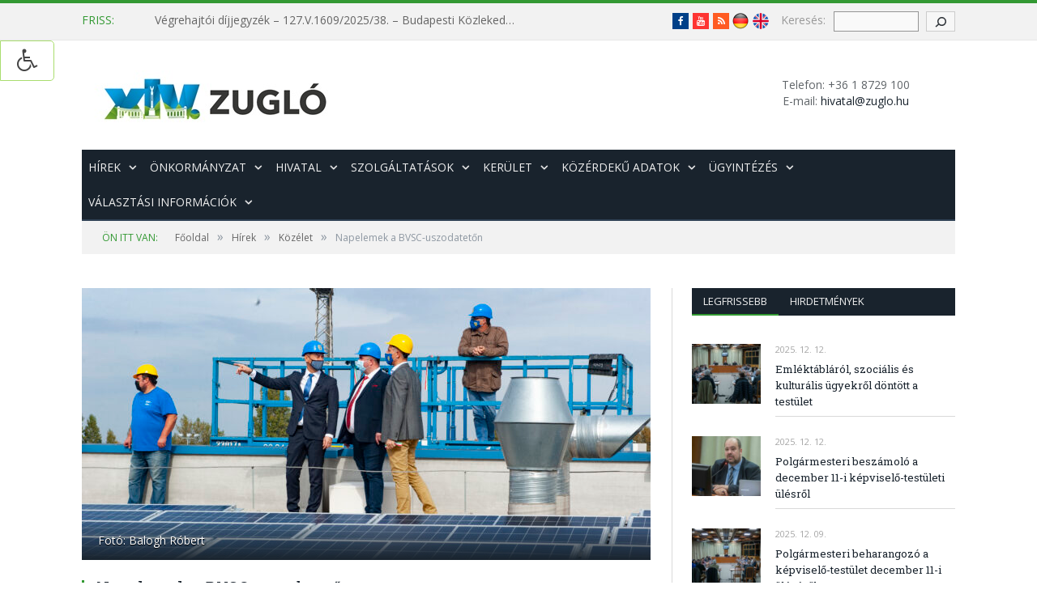

--- FILE ---
content_type: text/html; charset=UTF-8
request_url: https://www.zuglo.hu/napelemek-a-bvsc-uszodateton/
body_size: 25304
content:

<!DOCTYPE html>

<!--[if IE 8]> <html class="ie ie8" dir="ltr" lang="hu"
	prefix="og: https://ogp.me/ns#" > <![endif]-->
<!--[if IE 9]> <html class="ie ie9" dir="ltr" lang="hu"
	prefix="og: https://ogp.me/ns#" > <![endif]-->
<!--[if gt IE 9]><!--> <html dir="ltr" lang="hu"
	prefix="og: https://ogp.me/ns#" > <!--<![endif]-->

<head>


<meta charset="UTF-8" />


 
<meta name="viewport" content="width=device-width, initial-scale=1" />
<link rel="pingback" href="https://www.zuglo.hu/xmlrpc.php" />
	
<link rel="shortcut icon" href="https://www.zuglo.hu/wp-content/uploads/2017/02/zuglo_favicon-1.png" />	

<link rel="apple-touch-icon-precomposed" href="https://www.zuglo.hu/wp-content/uploads/2017/02/zuglo_favicon-1.png" />
	

		<!-- All in One SEO 4.3.9 - aioseo.com -->
		<title>Napelemek a BVSC-uszodatetőn - Budapest Főváros XIV. kerület - ZUGLÓ Önkormányzatának hivatalos honlapja</title>
		<meta name="description" content="Jelenleg több beruházás zajlik egyszerre a BVSC-Zugló Szőnyi úti és Tatai úti telephelyén. A klub vezetői az infrastruktúra bővítése mellett kívül környezettudatos megoldásokra is hangsúlyt fektetnek. Ma adták át az uszodaépület tetejére telepített napelemparkot. - Ez a napelempark az energiaszükségleteink 5%-át fedezi – mondta Szatmáry Kristóf klubelnök a környezettudatos beruházás október 21-i avatásán. – Ugyanakkor" />
		<meta name="robots" content="max-image-preview:large" />
		<link rel="canonical" href="https://www.zuglo.hu/napelemek-a-bvsc-uszodateton/" />
		<meta name="generator" content="All in One SEO (AIOSEO) 4.3.9" />
		<meta property="og:locale" content="hu_HU" />
		<meta property="og:site_name" content="Budapest Főváros XIV. kerület - ZUGLÓ Önkormányzatának hivatalos honlapja - Kerületi hírek, információk, közlemények, felhívások, hírdetmények" />
		<meta property="og:type" content="article" />
		<meta property="og:title" content="Napelemek a BVSC-uszodatetőn - Budapest Főváros XIV. kerület - ZUGLÓ Önkormányzatának hivatalos honlapja" />
		<meta property="og:description" content="Jelenleg több beruházás zajlik egyszerre a BVSC-Zugló Szőnyi úti és Tatai úti telephelyén. A klub vezetői az infrastruktúra bővítése mellett kívül környezettudatos megoldásokra is hangsúlyt fektetnek. Ma adták át az uszodaépület tetejére telepített napelemparkot. - Ez a napelempark az energiaszükségleteink 5%-át fedezi – mondta Szatmáry Kristóf klubelnök a környezettudatos beruházás október 21-i avatásán. – Ugyanakkor" />
		<meta property="og:url" content="https://www.zuglo.hu/napelemek-a-bvsc-uszodateton/" />
		<meta property="article:published_time" content="2020-10-21T18:48:41+00:00" />
		<meta property="article:modified_time" content="2020-10-21T18:48:41+00:00" />
		<meta name="twitter:card" content="summary_large_image" />
		<meta name="twitter:title" content="Napelemek a BVSC-uszodatetőn - Budapest Főváros XIV. kerület - ZUGLÓ Önkormányzatának hivatalos honlapja" />
		<meta name="twitter:description" content="Jelenleg több beruházás zajlik egyszerre a BVSC-Zugló Szőnyi úti és Tatai úti telephelyén. A klub vezetői az infrastruktúra bővítése mellett kívül környezettudatos megoldásokra is hangsúlyt fektetnek. Ma adták át az uszodaépület tetejére telepített napelemparkot. - Ez a napelempark az energiaszükségleteink 5%-át fedezi – mondta Szatmáry Kristóf klubelnök a környezettudatos beruházás október 21-i avatásán. – Ugyanakkor" />
		<script type="application/ld+json" class="aioseo-schema">
			{"@context":"https:\/\/schema.org","@graph":[{"@type":"BlogPosting","@id":"https:\/\/www.zuglo.hu\/napelemek-a-bvsc-uszodateton\/#blogposting","name":"Napelemek a BVSC-uszodatet\u0151n - Budapest F\u0151v\u00e1ros XIV. ker\u00fclet - ZUGL\u00d3 \u00d6nkorm\u00e1nyzat\u00e1nak hivatalos honlapja","headline":"Napelemek a BVSC-uszodatet\u0151n","author":{"@id":"https:\/\/www.zuglo.hu\/author\/zsolt-hatyka\/#author"},"publisher":{"@id":"https:\/\/www.zuglo.hu\/#organization"},"image":{"@type":"ImageObject","url":"https:\/\/www.zuglo.hu\/wp-content\/uploads\/2020\/10\/BVSC-napelemek-atadasa_BRP7573.jpg","width":2000,"height":956,"caption":"Fot\u00f3: Balogh R\u00f3bert"},"datePublished":"2020-10-21T18:48:41+02:00","dateModified":"2020-10-21T18:48:41+02:00","inLanguage":"hu-HU","mainEntityOfPage":{"@id":"https:\/\/www.zuglo.hu\/napelemek-a-bvsc-uszodateton\/#webpage"},"isPartOf":{"@id":"https:\/\/www.zuglo.hu\/napelemek-a-bvsc-uszodateton\/#webpage"},"articleSection":"K\u00f6z\u00e9let"},{"@type":"BreadcrumbList","@id":"https:\/\/www.zuglo.hu\/napelemek-a-bvsc-uszodateton\/#breadcrumblist","itemListElement":[{"@type":"ListItem","@id":"https:\/\/www.zuglo.hu\/#listItem","position":1,"item":{"@type":"WebPage","@id":"https:\/\/www.zuglo.hu\/","name":"Home","description":"Ker\u00fcleti h\u00edrek, inform\u00e1ci\u00f3k, k\u00f6zlem\u00e9nyek, felh\u00edv\u00e1sok, h\u00edrdetm\u00e9nyek","url":"https:\/\/www.zuglo.hu\/"},"nextItem":"https:\/\/www.zuglo.hu\/napelemek-a-bvsc-uszodateton\/#listItem"},{"@type":"ListItem","@id":"https:\/\/www.zuglo.hu\/napelemek-a-bvsc-uszodateton\/#listItem","position":2,"item":{"@type":"WebPage","@id":"https:\/\/www.zuglo.hu\/napelemek-a-bvsc-uszodateton\/","name":"Napelemek a BVSC-uszodatet\u0151n","description":"Jelenleg t\u00f6bb beruh\u00e1z\u00e1s zajlik egyszerre a BVSC-Zugl\u00f3 Sz\u0151nyi \u00fati \u00e9s Tatai \u00fati telephely\u00e9n. A klub vezet\u0151i az infrastrukt\u00fara b\u0151v\u00edt\u00e9se mellett k\u00edv\u00fcl k\u00f6rnyezettudatos megold\u00e1sokra is hangs\u00falyt fektetnek. Ma adt\u00e1k \u00e1t az uszoda\u00e9p\u00fclet tetej\u00e9re telep\u00edtett napelemparkot. - Ez a napelempark az energiasz\u00fcks\u00e9gleteink 5%-\u00e1t fedezi \u2013 mondta Szatm\u00e1ry Krist\u00f3f klubeln\u00f6k a k\u00f6rnyezettudatos beruh\u00e1z\u00e1s okt\u00f3ber 21-i avat\u00e1s\u00e1n. \u2013 Ugyanakkor","url":"https:\/\/www.zuglo.hu\/napelemek-a-bvsc-uszodateton\/"},"previousItem":"https:\/\/www.zuglo.hu\/#listItem"}]},{"@type":"Organization","@id":"https:\/\/www.zuglo.hu\/#organization","name":"Budapest F\u0151v\u00e1ros XIV. ker\u00fclet - ZUGL\u00d3 \u00d6nkorm\u00e1nyzat\u00e1nak hivatalos honlapja","url":"https:\/\/www.zuglo.hu\/"},{"@type":"Person","@id":"https:\/\/www.zuglo.hu\/author\/zsolt-hatyka\/#author","url":"https:\/\/www.zuglo.hu\/author\/zsolt-hatyka\/","name":"Zugl\u00f3i Lapok","image":{"@type":"ImageObject","@id":"https:\/\/www.zuglo.hu\/napelemek-a-bvsc-uszodateton\/#authorImage","url":"https:\/\/secure.gravatar.com\/avatar\/4a618e22b241fba75adda18ec44981b6?s=96&d=mm&r=g","width":96,"height":96,"caption":"Zugl\u00f3i Lapok"}},{"@type":"WebPage","@id":"https:\/\/www.zuglo.hu\/napelemek-a-bvsc-uszodateton\/#webpage","url":"https:\/\/www.zuglo.hu\/napelemek-a-bvsc-uszodateton\/","name":"Napelemek a BVSC-uszodatet\u0151n - Budapest F\u0151v\u00e1ros XIV. ker\u00fclet - ZUGL\u00d3 \u00d6nkorm\u00e1nyzat\u00e1nak hivatalos honlapja","description":"Jelenleg t\u00f6bb beruh\u00e1z\u00e1s zajlik egyszerre a BVSC-Zugl\u00f3 Sz\u0151nyi \u00fati \u00e9s Tatai \u00fati telephely\u00e9n. A klub vezet\u0151i az infrastrukt\u00fara b\u0151v\u00edt\u00e9se mellett k\u00edv\u00fcl k\u00f6rnyezettudatos megold\u00e1sokra is hangs\u00falyt fektetnek. Ma adt\u00e1k \u00e1t az uszoda\u00e9p\u00fclet tetej\u00e9re telep\u00edtett napelemparkot. - Ez a napelempark az energiasz\u00fcks\u00e9gleteink 5%-\u00e1t fedezi \u2013 mondta Szatm\u00e1ry Krist\u00f3f klubeln\u00f6k a k\u00f6rnyezettudatos beruh\u00e1z\u00e1s okt\u00f3ber 21-i avat\u00e1s\u00e1n. \u2013 Ugyanakkor","inLanguage":"hu-HU","isPartOf":{"@id":"https:\/\/www.zuglo.hu\/#website"},"breadcrumb":{"@id":"https:\/\/www.zuglo.hu\/napelemek-a-bvsc-uszodateton\/#breadcrumblist"},"author":{"@id":"https:\/\/www.zuglo.hu\/author\/zsolt-hatyka\/#author"},"creator":{"@id":"https:\/\/www.zuglo.hu\/author\/zsolt-hatyka\/#author"},"image":{"@type":"ImageObject","url":"https:\/\/www.zuglo.hu\/wp-content\/uploads\/2020\/10\/BVSC-napelemek-atadasa_BRP7573.jpg","@id":"https:\/\/www.zuglo.hu\/#mainImage","width":2000,"height":956,"caption":"Fot\u00f3: Balogh R\u00f3bert"},"primaryImageOfPage":{"@id":"https:\/\/www.zuglo.hu\/napelemek-a-bvsc-uszodateton\/#mainImage"},"datePublished":"2020-10-21T18:48:41+02:00","dateModified":"2020-10-21T18:48:41+02:00"},{"@type":"WebSite","@id":"https:\/\/www.zuglo.hu\/#website","url":"https:\/\/www.zuglo.hu\/","name":"Budapest F\u0151v\u00e1ros XIV. ker\u00fclet - ZUGL\u00d3 \u00d6nkorm\u00e1nyzat\u00e1nak hivatalos honlapja","description":"Ker\u00fcleti h\u00edrek, inform\u00e1ci\u00f3k, k\u00f6zlem\u00e9nyek, felh\u00edv\u00e1sok, h\u00edrdetm\u00e9nyek","inLanguage":"hu-HU","publisher":{"@id":"https:\/\/www.zuglo.hu\/#organization"}}]}
		</script>
		<!-- All in One SEO -->


	<!-- This site is optimized with the Yoast SEO plugin v20.6 - https://yoast.com/wordpress/plugins/seo/ -->
	<link rel="canonical" href="https://www.zuglo.hu/napelemek-a-bvsc-uszodateton/" />
	<meta property="og:locale" content="hu_HU" />
	<meta property="og:type" content="article" />
	<meta property="og:title" content="Napelemek a BVSC-uszodatetőn - Budapest Főváros XIV. kerület - ZUGLÓ Önkormányzatának hivatalos honlapja" />
	<meta property="og:description" content="Jelenleg több beruházás zajlik egyszerre a BVSC-Zugló Szőnyi úti és Tatai úti telephelyén. A klub vezetői az infrastruktúra bővítése mellett kívül környezettudatos megoldásokra is hangsúlyt fektetnek. Ma adták át az uszodaépület tetejére telepített napelemparkot. &#8211; Ez a napelempark az energiaszükségleteink 5%-át fedezi – mondta Szatmáry Kristóf klubelnök a környezettudatos beruházás október 21-i avatásán. – UgyanakkorBővebben" />
	<meta property="og:url" content="https://www.zuglo.hu/napelemek-a-bvsc-uszodateton/" />
	<meta property="og:site_name" content="Budapest Főváros XIV. kerület - ZUGLÓ Önkormányzatának hivatalos honlapja" />
	<meta property="article:publisher" content="https://www.facebook.com/zuglo14/" />
	<meta property="article:published_time" content="2020-10-21T18:48:41+00:00" />
	<meta property="og:image" content="https://www.zuglo.hu/wp-content/uploads/2020/10/BVSC-napelemek-atadasa_BRP7573.jpg" />
	<meta property="og:image:width" content="2000" />
	<meta property="og:image:height" content="956" />
	<meta property="og:image:type" content="image/jpeg" />
	<meta name="author" content="Zuglói Lapok" />
	<meta name="twitter:card" content="summary_large_image" />
	<meta name="twitter:label1" content="Szerző:" />
	<meta name="twitter:data1" content="Zuglói Lapok" />
	<meta name="twitter:label2" content="Becsült olvasási idő" />
	<meta name="twitter:data2" content="2 perc" />
	<script type="application/ld+json" class="yoast-schema-graph">{"@context":"https://schema.org","@graph":[{"@type":"Article","@id":"https://www.zuglo.hu/napelemek-a-bvsc-uszodateton/#article","isPartOf":{"@id":"https://www.zuglo.hu/napelemek-a-bvsc-uszodateton/"},"author":{"name":"Zuglói Lapok","@id":"https://www.zuglo.hu/#/schema/person/c93a1c00da35e590e143fe86cdeaf4a6"},"headline":"Napelemek a BVSC-uszodatetőn","datePublished":"2020-10-21T18:48:41+00:00","dateModified":"2020-10-21T18:48:41+00:00","mainEntityOfPage":{"@id":"https://www.zuglo.hu/napelemek-a-bvsc-uszodateton/"},"wordCount":370,"publisher":{"@id":"https://www.zuglo.hu/#organization"},"image":{"@id":"https://www.zuglo.hu/napelemek-a-bvsc-uszodateton/#primaryimage"},"thumbnailUrl":"https://www.zuglo.hu/wp-content/uploads/2020/10/BVSC-napelemek-atadasa_BRP7573.jpg","articleSection":["Közélet"],"inLanguage":"hu"},{"@type":"WebPage","@id":"https://www.zuglo.hu/napelemek-a-bvsc-uszodateton/","url":"https://www.zuglo.hu/napelemek-a-bvsc-uszodateton/","name":"Napelemek a BVSC-uszodatetőn - Budapest Főváros XIV. kerület - ZUGLÓ Önkormányzatának hivatalos honlapja","isPartOf":{"@id":"https://www.zuglo.hu/#website"},"primaryImageOfPage":{"@id":"https://www.zuglo.hu/napelemek-a-bvsc-uszodateton/#primaryimage"},"image":{"@id":"https://www.zuglo.hu/napelemek-a-bvsc-uszodateton/#primaryimage"},"thumbnailUrl":"https://www.zuglo.hu/wp-content/uploads/2020/10/BVSC-napelemek-atadasa_BRP7573.jpg","datePublished":"2020-10-21T18:48:41+00:00","dateModified":"2020-10-21T18:48:41+00:00","breadcrumb":{"@id":"https://www.zuglo.hu/napelemek-a-bvsc-uszodateton/#breadcrumb"},"inLanguage":"hu","potentialAction":[{"@type":"ReadAction","target":["https://www.zuglo.hu/napelemek-a-bvsc-uszodateton/"]}]},{"@type":"ImageObject","inLanguage":"hu","@id":"https://www.zuglo.hu/napelemek-a-bvsc-uszodateton/#primaryimage","url":"https://www.zuglo.hu/wp-content/uploads/2020/10/BVSC-napelemek-atadasa_BRP7573.jpg","contentUrl":"https://www.zuglo.hu/wp-content/uploads/2020/10/BVSC-napelemek-atadasa_BRP7573.jpg","width":2000,"height":956,"caption":"Fotó: Balogh Róbert"},{"@type":"BreadcrumbList","@id":"https://www.zuglo.hu/napelemek-a-bvsc-uszodateton/#breadcrumb","itemListElement":[{"@type":"ListItem","position":1,"name":"Home","item":"https://www.zuglo.hu/"},{"@type":"ListItem","position":2,"name":"Napelemek a BVSC-uszodatetőn"}]},{"@type":"WebSite","@id":"https://www.zuglo.hu/#website","url":"https://www.zuglo.hu/","name":"Budapest Főváros XIV. kerület - ZUGLÓ Önkormányzatának hivatalos honlapja","description":"Kerületi hírek, információk, közlemények, felhívások, hírdetmények","publisher":{"@id":"https://www.zuglo.hu/#organization"},"potentialAction":[{"@type":"SearchAction","target":{"@type":"EntryPoint","urlTemplate":"https://www.zuglo.hu/?s={search_term_string}"},"query-input":"required name=search_term_string"}],"inLanguage":"hu"},{"@type":"Organization","@id":"https://www.zuglo.hu/#organization","name":"Budapest Főváros XIV. kerület - ZuglóÖnkormányzata","url":"https://www.zuglo.hu/","logo":{"@type":"ImageObject","inLanguage":"hu","@id":"https://www.zuglo.hu/#/schema/logo/image/","url":"https://www.zuglo.hu/wp-content/uploads/2018/01/zuglologo.png","contentUrl":"https://www.zuglo.hu/wp-content/uploads/2018/01/zuglologo.png","width":218,"height":90,"caption":"Budapest Főváros XIV. kerület - ZuglóÖnkormányzata"},"image":{"@id":"https://www.zuglo.hu/#/schema/logo/image/"},"sameAs":["https://www.facebook.com/zuglo14/"]},{"@type":"Person","@id":"https://www.zuglo.hu/#/schema/person/c93a1c00da35e590e143fe86cdeaf4a6","name":"Zuglói Lapok","image":{"@type":"ImageObject","inLanguage":"hu","@id":"https://www.zuglo.hu/#/schema/person/image/","url":"https://secure.gravatar.com/avatar/4a618e22b241fba75adda18ec44981b6?s=96&d=mm&r=g","contentUrl":"https://secure.gravatar.com/avatar/4a618e22b241fba75adda18ec44981b6?s=96&d=mm&r=g","caption":"Zuglói Lapok"}}]}</script>
	<!-- / Yoast SEO plugin. -->


<link rel='dns-prefetch' href='//fonts.googleapis.com' />
<link rel='dns-prefetch' href='//s.w.org' />
<link rel="alternate" type="application/rss+xml" title="Budapest Főváros XIV. kerület - ZUGLÓ Önkormányzatának hivatalos honlapja &raquo; hírcsatorna" href="https://www.zuglo.hu/feed/" />
<link rel="alternate" type="application/rss+xml" title="Budapest Főváros XIV. kerület - ZUGLÓ Önkormányzatának hivatalos honlapja &raquo; hozzászólás hírcsatorna" href="https://www.zuglo.hu/comments/feed/" />
<style type="text/css">.brave_popup{display:none}</style><script> var brave_popup_data = {}; var bravepop_emailValidation=false; var brave_popup_videos = {};  var brave_popup_formData = {};var brave_popup_adminUser = false; var brave_popup_pageInfo = {"type":"single","pageID":43834,"singleType":"post"};  var bravepop_emailSuggestions={};</script>		<!-- This site uses the Google Analytics by MonsterInsights plugin v9.4.1 - Using Analytics tracking - https://www.monsterinsights.com/ -->
							<script src="//www.googletagmanager.com/gtag/js?id=G-EWKHGVMR6B"  data-cfasync="false" data-wpfc-render="false" type="text/javascript" async></script>
			<script data-cfasync="false" data-wpfc-render="false" type="text/javascript">
				var mi_version = '9.4.1';
				var mi_track_user = true;
				var mi_no_track_reason = '';
								var MonsterInsightsDefaultLocations = {"page_location":"https:\/\/www.zuglo.hu\/napelemek-a-bvsc-uszodateton\/"};
				if ( typeof MonsterInsightsPrivacyGuardFilter === 'function' ) {
					var MonsterInsightsLocations = (typeof MonsterInsightsExcludeQuery === 'object') ? MonsterInsightsPrivacyGuardFilter( MonsterInsightsExcludeQuery ) : MonsterInsightsPrivacyGuardFilter( MonsterInsightsDefaultLocations );
				} else {
					var MonsterInsightsLocations = (typeof MonsterInsightsExcludeQuery === 'object') ? MonsterInsightsExcludeQuery : MonsterInsightsDefaultLocations;
				}

								var disableStrs = [
										'ga-disable-G-EWKHGVMR6B',
									];

				/* Function to detect opted out users */
				function __gtagTrackerIsOptedOut() {
					for (var index = 0; index < disableStrs.length; index++) {
						if (document.cookie.indexOf(disableStrs[index] + '=true') > -1) {
							return true;
						}
					}

					return false;
				}

				/* Disable tracking if the opt-out cookie exists. */
				if (__gtagTrackerIsOptedOut()) {
					for (var index = 0; index < disableStrs.length; index++) {
						window[disableStrs[index]] = true;
					}
				}

				/* Opt-out function */
				function __gtagTrackerOptout() {
					for (var index = 0; index < disableStrs.length; index++) {
						document.cookie = disableStrs[index] + '=true; expires=Thu, 31 Dec 2099 23:59:59 UTC; path=/';
						window[disableStrs[index]] = true;
					}
				}

				if ('undefined' === typeof gaOptout) {
					function gaOptout() {
						__gtagTrackerOptout();
					}
				}
								window.dataLayer = window.dataLayer || [];

				window.MonsterInsightsDualTracker = {
					helpers: {},
					trackers: {},
				};
				if (mi_track_user) {
					function __gtagDataLayer() {
						dataLayer.push(arguments);
					}

					function __gtagTracker(type, name, parameters) {
						if (!parameters) {
							parameters = {};
						}

						if (parameters.send_to) {
							__gtagDataLayer.apply(null, arguments);
							return;
						}

						if (type === 'event') {
														parameters.send_to = monsterinsights_frontend.v4_id;
							var hookName = name;
							if (typeof parameters['event_category'] !== 'undefined') {
								hookName = parameters['event_category'] + ':' + name;
							}

							if (typeof MonsterInsightsDualTracker.trackers[hookName] !== 'undefined') {
								MonsterInsightsDualTracker.trackers[hookName](parameters);
							} else {
								__gtagDataLayer('event', name, parameters);
							}
							
						} else {
							__gtagDataLayer.apply(null, arguments);
						}
					}

					__gtagTracker('js', new Date());
					__gtagTracker('set', {
						'developer_id.dZGIzZG': true,
											});
					if ( MonsterInsightsLocations.page_location ) {
						__gtagTracker('set', MonsterInsightsLocations);
					}
										__gtagTracker('config', 'G-EWKHGVMR6B', {"forceSSL":"true","link_attribution":"true"} );
															window.gtag = __gtagTracker;										(function () {
						/* https://developers.google.com/analytics/devguides/collection/analyticsjs/ */
						/* ga and __gaTracker compatibility shim. */
						var noopfn = function () {
							return null;
						};
						var newtracker = function () {
							return new Tracker();
						};
						var Tracker = function () {
							return null;
						};
						var p = Tracker.prototype;
						p.get = noopfn;
						p.set = noopfn;
						p.send = function () {
							var args = Array.prototype.slice.call(arguments);
							args.unshift('send');
							__gaTracker.apply(null, args);
						};
						var __gaTracker = function () {
							var len = arguments.length;
							if (len === 0) {
								return;
							}
							var f = arguments[len - 1];
							if (typeof f !== 'object' || f === null || typeof f.hitCallback !== 'function') {
								if ('send' === arguments[0]) {
									var hitConverted, hitObject = false, action;
									if ('event' === arguments[1]) {
										if ('undefined' !== typeof arguments[3]) {
											hitObject = {
												'eventAction': arguments[3],
												'eventCategory': arguments[2],
												'eventLabel': arguments[4],
												'value': arguments[5] ? arguments[5] : 1,
											}
										}
									}
									if ('pageview' === arguments[1]) {
										if ('undefined' !== typeof arguments[2]) {
											hitObject = {
												'eventAction': 'page_view',
												'page_path': arguments[2],
											}
										}
									}
									if (typeof arguments[2] === 'object') {
										hitObject = arguments[2];
									}
									if (typeof arguments[5] === 'object') {
										Object.assign(hitObject, arguments[5]);
									}
									if ('undefined' !== typeof arguments[1].hitType) {
										hitObject = arguments[1];
										if ('pageview' === hitObject.hitType) {
											hitObject.eventAction = 'page_view';
										}
									}
									if (hitObject) {
										action = 'timing' === arguments[1].hitType ? 'timing_complete' : hitObject.eventAction;
										hitConverted = mapArgs(hitObject);
										__gtagTracker('event', action, hitConverted);
									}
								}
								return;
							}

							function mapArgs(args) {
								var arg, hit = {};
								var gaMap = {
									'eventCategory': 'event_category',
									'eventAction': 'event_action',
									'eventLabel': 'event_label',
									'eventValue': 'event_value',
									'nonInteraction': 'non_interaction',
									'timingCategory': 'event_category',
									'timingVar': 'name',
									'timingValue': 'value',
									'timingLabel': 'event_label',
									'page': 'page_path',
									'location': 'page_location',
									'title': 'page_title',
									'referrer' : 'page_referrer',
								};
								for (arg in args) {
																		if (!(!args.hasOwnProperty(arg) || !gaMap.hasOwnProperty(arg))) {
										hit[gaMap[arg]] = args[arg];
									} else {
										hit[arg] = args[arg];
									}
								}
								return hit;
							}

							try {
								f.hitCallback();
							} catch (ex) {
							}
						};
						__gaTracker.create = newtracker;
						__gaTracker.getByName = newtracker;
						__gaTracker.getAll = function () {
							return [];
						};
						__gaTracker.remove = noopfn;
						__gaTracker.loaded = true;
						window['__gaTracker'] = __gaTracker;
					})();
									} else {
										console.log("");
					(function () {
						function __gtagTracker() {
							return null;
						}

						window['__gtagTracker'] = __gtagTracker;
						window['gtag'] = __gtagTracker;
					})();
									}
			</script>
				<!-- / Google Analytics by MonsterInsights -->
		<script type="text/javascript">
window._wpemojiSettings = {"baseUrl":"https:\/\/s.w.org\/images\/core\/emoji\/14.0.0\/72x72\/","ext":".png","svgUrl":"https:\/\/s.w.org\/images\/core\/emoji\/14.0.0\/svg\/","svgExt":".svg","source":{"concatemoji":"https:\/\/www.zuglo.hu\/wp-includes\/js\/wp-emoji-release.min.js?ver=51fea9a5a4f5c151c38e44fad74e815e"}};
/*! This file is auto-generated */
!function(e,a,t){var n,r,o,i=a.createElement("canvas"),p=i.getContext&&i.getContext("2d");function s(e,t){var a=String.fromCharCode,e=(p.clearRect(0,0,i.width,i.height),p.fillText(a.apply(this,e),0,0),i.toDataURL());return p.clearRect(0,0,i.width,i.height),p.fillText(a.apply(this,t),0,0),e===i.toDataURL()}function c(e){var t=a.createElement("script");t.src=e,t.defer=t.type="text/javascript",a.getElementsByTagName("head")[0].appendChild(t)}for(o=Array("flag","emoji"),t.supports={everything:!0,everythingExceptFlag:!0},r=0;r<o.length;r++)t.supports[o[r]]=function(e){if(!p||!p.fillText)return!1;switch(p.textBaseline="top",p.font="600 32px Arial",e){case"flag":return s([127987,65039,8205,9895,65039],[127987,65039,8203,9895,65039])?!1:!s([55356,56826,55356,56819],[55356,56826,8203,55356,56819])&&!s([55356,57332,56128,56423,56128,56418,56128,56421,56128,56430,56128,56423,56128,56447],[55356,57332,8203,56128,56423,8203,56128,56418,8203,56128,56421,8203,56128,56430,8203,56128,56423,8203,56128,56447]);case"emoji":return!s([129777,127995,8205,129778,127999],[129777,127995,8203,129778,127999])}return!1}(o[r]),t.supports.everything=t.supports.everything&&t.supports[o[r]],"flag"!==o[r]&&(t.supports.everythingExceptFlag=t.supports.everythingExceptFlag&&t.supports[o[r]]);t.supports.everythingExceptFlag=t.supports.everythingExceptFlag&&!t.supports.flag,t.DOMReady=!1,t.readyCallback=function(){t.DOMReady=!0},t.supports.everything||(n=function(){t.readyCallback()},a.addEventListener?(a.addEventListener("DOMContentLoaded",n,!1),e.addEventListener("load",n,!1)):(e.attachEvent("onload",n),a.attachEvent("onreadystatechange",function(){"complete"===a.readyState&&t.readyCallback()})),(e=t.source||{}).concatemoji?c(e.concatemoji):e.wpemoji&&e.twemoji&&(c(e.twemoji),c(e.wpemoji)))}(window,document,window._wpemojiSettings);
</script>
<style type="text/css">
img.wp-smiley,
img.emoji {
	display: inline !important;
	border: none !important;
	box-shadow: none !important;
	height: 1em !important;
	width: 1em !important;
	margin: 0 0.07em !important;
	vertical-align: -0.1em !important;
	background: none !important;
	padding: 0 !important;
}
</style>
	<link rel='stylesheet' id='wp-block-library-css'  href='https://www.zuglo.hu/wp-includes/css/dist/block-library/style.min.css?ver=51fea9a5a4f5c151c38e44fad74e815e' type='text/css' media='all' />
<style id='global-styles-inline-css' type='text/css'>
body{--wp--preset--color--black: #000000;--wp--preset--color--cyan-bluish-gray: #abb8c3;--wp--preset--color--white: #ffffff;--wp--preset--color--pale-pink: #f78da7;--wp--preset--color--vivid-red: #cf2e2e;--wp--preset--color--luminous-vivid-orange: #ff6900;--wp--preset--color--luminous-vivid-amber: #fcb900;--wp--preset--color--light-green-cyan: #7bdcb5;--wp--preset--color--vivid-green-cyan: #00d084;--wp--preset--color--pale-cyan-blue: #8ed1fc;--wp--preset--color--vivid-cyan-blue: #0693e3;--wp--preset--color--vivid-purple: #9b51e0;--wp--preset--gradient--vivid-cyan-blue-to-vivid-purple: linear-gradient(135deg,rgba(6,147,227,1) 0%,rgb(155,81,224) 100%);--wp--preset--gradient--light-green-cyan-to-vivid-green-cyan: linear-gradient(135deg,rgb(122,220,180) 0%,rgb(0,208,130) 100%);--wp--preset--gradient--luminous-vivid-amber-to-luminous-vivid-orange: linear-gradient(135deg,rgba(252,185,0,1) 0%,rgba(255,105,0,1) 100%);--wp--preset--gradient--luminous-vivid-orange-to-vivid-red: linear-gradient(135deg,rgba(255,105,0,1) 0%,rgb(207,46,46) 100%);--wp--preset--gradient--very-light-gray-to-cyan-bluish-gray: linear-gradient(135deg,rgb(238,238,238) 0%,rgb(169,184,195) 100%);--wp--preset--gradient--cool-to-warm-spectrum: linear-gradient(135deg,rgb(74,234,220) 0%,rgb(151,120,209) 20%,rgb(207,42,186) 40%,rgb(238,44,130) 60%,rgb(251,105,98) 80%,rgb(254,248,76) 100%);--wp--preset--gradient--blush-light-purple: linear-gradient(135deg,rgb(255,206,236) 0%,rgb(152,150,240) 100%);--wp--preset--gradient--blush-bordeaux: linear-gradient(135deg,rgb(254,205,165) 0%,rgb(254,45,45) 50%,rgb(107,0,62) 100%);--wp--preset--gradient--luminous-dusk: linear-gradient(135deg,rgb(255,203,112) 0%,rgb(199,81,192) 50%,rgb(65,88,208) 100%);--wp--preset--gradient--pale-ocean: linear-gradient(135deg,rgb(255,245,203) 0%,rgb(182,227,212) 50%,rgb(51,167,181) 100%);--wp--preset--gradient--electric-grass: linear-gradient(135deg,rgb(202,248,128) 0%,rgb(113,206,126) 100%);--wp--preset--gradient--midnight: linear-gradient(135deg,rgb(2,3,129) 0%,rgb(40,116,252) 100%);--wp--preset--duotone--dark-grayscale: url('#wp-duotone-dark-grayscale');--wp--preset--duotone--grayscale: url('#wp-duotone-grayscale');--wp--preset--duotone--purple-yellow: url('#wp-duotone-purple-yellow');--wp--preset--duotone--blue-red: url('#wp-duotone-blue-red');--wp--preset--duotone--midnight: url('#wp-duotone-midnight');--wp--preset--duotone--magenta-yellow: url('#wp-duotone-magenta-yellow');--wp--preset--duotone--purple-green: url('#wp-duotone-purple-green');--wp--preset--duotone--blue-orange: url('#wp-duotone-blue-orange');--wp--preset--font-size--small: 13px;--wp--preset--font-size--medium: 20px;--wp--preset--font-size--large: 36px;--wp--preset--font-size--x-large: 42px;}.has-black-color{color: var(--wp--preset--color--black) !important;}.has-cyan-bluish-gray-color{color: var(--wp--preset--color--cyan-bluish-gray) !important;}.has-white-color{color: var(--wp--preset--color--white) !important;}.has-pale-pink-color{color: var(--wp--preset--color--pale-pink) !important;}.has-vivid-red-color{color: var(--wp--preset--color--vivid-red) !important;}.has-luminous-vivid-orange-color{color: var(--wp--preset--color--luminous-vivid-orange) !important;}.has-luminous-vivid-amber-color{color: var(--wp--preset--color--luminous-vivid-amber) !important;}.has-light-green-cyan-color{color: var(--wp--preset--color--light-green-cyan) !important;}.has-vivid-green-cyan-color{color: var(--wp--preset--color--vivid-green-cyan) !important;}.has-pale-cyan-blue-color{color: var(--wp--preset--color--pale-cyan-blue) !important;}.has-vivid-cyan-blue-color{color: var(--wp--preset--color--vivid-cyan-blue) !important;}.has-vivid-purple-color{color: var(--wp--preset--color--vivid-purple) !important;}.has-black-background-color{background-color: var(--wp--preset--color--black) !important;}.has-cyan-bluish-gray-background-color{background-color: var(--wp--preset--color--cyan-bluish-gray) !important;}.has-white-background-color{background-color: var(--wp--preset--color--white) !important;}.has-pale-pink-background-color{background-color: var(--wp--preset--color--pale-pink) !important;}.has-vivid-red-background-color{background-color: var(--wp--preset--color--vivid-red) !important;}.has-luminous-vivid-orange-background-color{background-color: var(--wp--preset--color--luminous-vivid-orange) !important;}.has-luminous-vivid-amber-background-color{background-color: var(--wp--preset--color--luminous-vivid-amber) !important;}.has-light-green-cyan-background-color{background-color: var(--wp--preset--color--light-green-cyan) !important;}.has-vivid-green-cyan-background-color{background-color: var(--wp--preset--color--vivid-green-cyan) !important;}.has-pale-cyan-blue-background-color{background-color: var(--wp--preset--color--pale-cyan-blue) !important;}.has-vivid-cyan-blue-background-color{background-color: var(--wp--preset--color--vivid-cyan-blue) !important;}.has-vivid-purple-background-color{background-color: var(--wp--preset--color--vivid-purple) !important;}.has-black-border-color{border-color: var(--wp--preset--color--black) !important;}.has-cyan-bluish-gray-border-color{border-color: var(--wp--preset--color--cyan-bluish-gray) !important;}.has-white-border-color{border-color: var(--wp--preset--color--white) !important;}.has-pale-pink-border-color{border-color: var(--wp--preset--color--pale-pink) !important;}.has-vivid-red-border-color{border-color: var(--wp--preset--color--vivid-red) !important;}.has-luminous-vivid-orange-border-color{border-color: var(--wp--preset--color--luminous-vivid-orange) !important;}.has-luminous-vivid-amber-border-color{border-color: var(--wp--preset--color--luminous-vivid-amber) !important;}.has-light-green-cyan-border-color{border-color: var(--wp--preset--color--light-green-cyan) !important;}.has-vivid-green-cyan-border-color{border-color: var(--wp--preset--color--vivid-green-cyan) !important;}.has-pale-cyan-blue-border-color{border-color: var(--wp--preset--color--pale-cyan-blue) !important;}.has-vivid-cyan-blue-border-color{border-color: var(--wp--preset--color--vivid-cyan-blue) !important;}.has-vivid-purple-border-color{border-color: var(--wp--preset--color--vivid-purple) !important;}.has-vivid-cyan-blue-to-vivid-purple-gradient-background{background: var(--wp--preset--gradient--vivid-cyan-blue-to-vivid-purple) !important;}.has-light-green-cyan-to-vivid-green-cyan-gradient-background{background: var(--wp--preset--gradient--light-green-cyan-to-vivid-green-cyan) !important;}.has-luminous-vivid-amber-to-luminous-vivid-orange-gradient-background{background: var(--wp--preset--gradient--luminous-vivid-amber-to-luminous-vivid-orange) !important;}.has-luminous-vivid-orange-to-vivid-red-gradient-background{background: var(--wp--preset--gradient--luminous-vivid-orange-to-vivid-red) !important;}.has-very-light-gray-to-cyan-bluish-gray-gradient-background{background: var(--wp--preset--gradient--very-light-gray-to-cyan-bluish-gray) !important;}.has-cool-to-warm-spectrum-gradient-background{background: var(--wp--preset--gradient--cool-to-warm-spectrum) !important;}.has-blush-light-purple-gradient-background{background: var(--wp--preset--gradient--blush-light-purple) !important;}.has-blush-bordeaux-gradient-background{background: var(--wp--preset--gradient--blush-bordeaux) !important;}.has-luminous-dusk-gradient-background{background: var(--wp--preset--gradient--luminous-dusk) !important;}.has-pale-ocean-gradient-background{background: var(--wp--preset--gradient--pale-ocean) !important;}.has-electric-grass-gradient-background{background: var(--wp--preset--gradient--electric-grass) !important;}.has-midnight-gradient-background{background: var(--wp--preset--gradient--midnight) !important;}.has-small-font-size{font-size: var(--wp--preset--font-size--small) !important;}.has-medium-font-size{font-size: var(--wp--preset--font-size--medium) !important;}.has-large-font-size{font-size: var(--wp--preset--font-size--large) !important;}.has-x-large-font-size{font-size: var(--wp--preset--font-size--x-large) !important;}
</style>
<link rel='stylesheet' id='contact-form-7-css'  href='https://www.zuglo.hu/wp-content/plugins/contact-form-7/includes/css/styles.css?ver=5.7.7' type='text/css' media='all' />
<link rel='stylesheet' id='ila-font-css'  href='https://www.zuglo.hu/wp-content/plugins/ilogic-accessibility/assets/font-awesome.min.css?ver=51fea9a5a4f5c151c38e44fad74e815e' type='text/css' media='all' />
<link rel='stylesheet' id='ila-style-css'  href='https://www.zuglo.hu/wp-content/plugins/ilogic-accessibility/assets/style.css?ver=51fea9a5a4f5c151c38e44fad74e815e' type='text/css' media='all' />
<link rel='stylesheet' id='simply-gallery-block-frontend-css'  href='https://www.zuglo.hu/wp-content/plugins/simply-gallery-block//blocks/blocks.uni.css?ver=2.1.4' type='text/css' media='all' />
<link rel='stylesheet' id='smartmag-fonts-css'  href='https://fonts.googleapis.com/css?family=Open+Sans:400,600,700|Roboto+Slab' type='text/css' media='all' />
<link rel='stylesheet' id='smartmag-core-css'  href='https://www.zuglo.hu/wp-content/themes/smart-mag/style.css?ver=2.4.1' type='text/css' media='all' />
<link rel='stylesheet' id='smartmag-responsive-css'  href='https://www.zuglo.hu/wp-content/themes/smart-mag/css/responsive.css?ver=2.4.1' type='text/css' media='all' />
<link rel='stylesheet' id='pretty-photo-css'  href='https://www.zuglo.hu/wp-content/themes/smart-mag/css/prettyPhoto.css?ver=2.4.1' type='text/css' media='all' />
<link rel='stylesheet' id='smartmag-font-awesome-css'  href='https://www.zuglo.hu/wp-content/themes/smart-mag/css/fontawesome/css/font-awesome.min.css?ver=2.4.1' type='text/css' media='all' />
<link rel='stylesheet' id='newsletter-css'  href='https://www.zuglo.hu/wp-content/plugins/newsletter/style.css?ver=7.4.2' type='text/css' media='all' />
<link rel='stylesheet' id='slb_core-css'  href='https://www.zuglo.hu/wp-content/plugins/simple-lightbox/client/css/app.css?ver=2.9.0' type='text/css' media='all' />
<link rel='stylesheet' id='custom-css-css'  href='https://www.zuglo.hu/?bunyad_custom_css=1&#038;ver=51fea9a5a4f5c151c38e44fad74e815e' type='text/css' media='all' />
<script type='text/javascript' src='https://www.zuglo.hu/wp-content/plugins/jquery-manager/assets/js/jquery-1.12.4.js' id='jquery-core-js'></script>
<script type='text/javascript' src='https://www.zuglo.hu/wp-content/plugins/jquery-manager/assets/js/jquery-migrate-3.3.0.min.js' id='jquery-migrate-js'></script>
<script type='text/javascript' src='https://www.zuglo.hu/wp-content/plugins/google-analytics-for-wordpress/assets/js/frontend-gtag.min.js?ver=9.4.1' id='monsterinsights-frontend-script-js'></script>
<script data-cfasync="false" data-wpfc-render="false" type="text/javascript" id='monsterinsights-frontend-script-js-extra'>/* <![CDATA[ */
var monsterinsights_frontend = {"js_events_tracking":"true","download_extensions":"doc,pdf,ppt,zip,xls,docx,pptx,xlsx","inbound_paths":"[{\"path\":\"\\\/go\\\/\",\"label\":\"affiliate\"},{\"path\":\"\\\/recommend\\\/\",\"label\":\"affiliate\"}]","home_url":"https:\/\/www.zuglo.hu","hash_tracking":"false","v4_id":"G-EWKHGVMR6B"};/* ]]> */
</script>
<script type='text/javascript' src='https://www.zuglo.hu/js/my_zuglo.js?ver=1.0.0' id='my_zuglo-js'></script>
<script type='text/javascript' src='https://www.zuglo.hu/wp-content/themes/smart-mag/js/jquery.prettyPhoto.js?ver=51fea9a5a4f5c151c38e44fad74e815e' id='pretty-photo-smartmag-js'></script>
<link rel="https://api.w.org/" href="https://www.zuglo.hu/wp-json/" /><link rel="alternate" type="application/json" href="https://www.zuglo.hu/wp-json/wp/v2/posts/43834" /><link rel="EditURI" type="application/rsd+xml" title="RSD" href="https://www.zuglo.hu/xmlrpc.php?rsd" />
<link rel="wlwmanifest" type="application/wlwmanifest+xml" href="https://www.zuglo.hu/wp-includes/wlwmanifest.xml" /> 

<link rel='shortlink' href='https://www.zuglo.hu/?p=43834' />
<link rel="alternate" type="application/json+oembed" href="https://www.zuglo.hu/wp-json/oembed/1.0/embed?url=https%3A%2F%2Fwww.zuglo.hu%2Fnapelemek-a-bvsc-uszodateton%2F" />
<link rel="alternate" type="text/xml+oembed" href="https://www.zuglo.hu/wp-json/oembed/1.0/embed?url=https%3A%2F%2Fwww.zuglo.hu%2Fnapelemek-a-bvsc-uszodateton%2F&#038;format=xml" />
<meta name="format-detection" content="telephone=no"><style>input[type="radio"].inpt-ila:checked + label, input[type="checkbox"].inpt-ila:checked + label, .settings-btn-ila + label, .ila-right .settings-btn-ila + label, .ila-left .settings-btn-ila + label, .layout-buttons-ila, .layout-buttons-ila a {color: !important;}input[type="radio"].inpt-ila:checked + label, input[type="checkbox"].inpt-ila:checked + label, #reset-layout-ila:focus, .layout-buttons-ila:hover {background: !important;}.settings-btn-ila:checked ~ .buttons-wrapper-ila, .layout-buttons-ila, #settings-btn-ila:checked + label, .settings-btn-ila + label {border-color: !important;}@media screen and (max-width: 768px) {#wrap-ila {display: none !important;}}</style><!-- Google tag (gtag.js) -->
<script async src="https://www.googletagmanager.com/gtag/js?id=G-C09PX64Q6X"></script>
<script>
  window.dataLayer = window.dataLayer || [];
  function gtag(){dataLayer.push(arguments);}
  gtag('js', new Date());

  gtag('config', 'G-C09PX64Q6X');
</script>



<script>
  (function(i,s,o,g,r,a,m){i['GoogleAnalyticsObject']=r;i[r]=i[r]||function(){
  (i[r].q=i[r].q||[]).push(arguments)},i[r].l=1*new Date();a=s.createElement(o),
  m=s.getElementsByTagName(o)[0];a.async=1;a.src=g;m.parentNode.insertBefore(a,m)
  })(window,document,'script','//www.google-analytics.com/analytics.js','ga');

  ga('create', 'UA-61309764-1', 'auto');
  ga('send', 'pageview');

</script>




<div id="fb-root"></div>
<script>(function(d, s, id) {
  var js, fjs = d.getElementsByTagName(s)[0];
  if (d.getElementById(id)) return;
  js = d.createElement(s); js.id = id;
  js.src = "//connect.facebook.net/hu_HU/sdk.js#xfbml=1&version=v2.0";
  fjs.parentNode.insertBefore(js, fjs);
}(document, 'script', 'facebook-jssdk'));</script>		<style type="text/css" id="wp-custom-css">
			.grecaptcha-badge {    display: none !important;}
label#copyright-link-ila, label#credit-links-ila {
    display: none;
}
.ila-left .buttons-wrapper-ila {
    height: 550px;
 }
.navigation .menu li > a {
    padding: 0px 8px;
}		</style>
			
<!--[if lt IE 9]>
<script src="https://www.zuglo.hu/wp-content/themes/smart-mag/js/html5.js" type="text/javascript"></script>
<![endif]-->

</head>

<body class="post-template-default single single-post postid-43834 single-format-standard page-builder right-sidebar full">

<div class="main-wrap">

	
	
	<div class="top-bar">

		<div class="wrap">
			<section class="top-bar-content">
			
								<div class="trending-ticker">
					<span class="heading">FRISS:</span>

					<ul>
												
												
							<li><a href="https://www.zuglo.hu/vegrehajtoi-dijjegyzek-127-v-1609-2025-38-budapesti-kozlekedesi-kozpont-zrt-sos/" title="Végrehajtói díjjegyzék &#8211; 127.V.1609/2025/38. &#8211; Budapesti Közlekedési Központ Zrt. &#8211; Sós">Végrehajtói díjjegyzék &#8211; 127.V.1609/2025/38. &#8211; Budapesti Közlekedési Központ Zrt. &#8211; Sós</a></li>
						
												
							<li><a href="https://www.zuglo.hu/monori-rendorkapitanysag-hirdetmeny-13805-602-25-2025-szabs-beko/" title="Monori Rendőrkapitányság Hirdetmény &#8211; 13805/602-25/2025. szabs. &#8211; Bekő">Monori Rendőrkapitányság Hirdetmény &#8211; 13805/602-25/2025. szabs. &#8211; Bekő</a></li>
						
												
							<li><a href="https://www.zuglo.hu/fuzesabonyi-rendorkapitanysag-hirdetmeny-10802-133-783-2025-hbv-suha/" title="Füzesabonyi Rendőrkapitányság Hirdetmény &#8211; 10802-133/783/2025. HBV. &#8211; Suha">Füzesabonyi Rendőrkapitányság Hirdetmény &#8211; 10802-133/783/2025. HBV. &#8211; Suha</a></li>
						
												
							<li><a href="https://www.zuglo.hu/fovarosi-torvenyszek-hirdetmeny-24-fpk-253-2004-4268-baumag-strategiai-fejleszto-szovetkezet-f-a-nehai-forizs-j-ne/" title="Fővárosi Törvényszék Hirdetmény – 24.Fpk.253/2004/4268. – BAUMAG Stratégiai Fejlesztő Szövetkezet “f.a.” – néhai Fórizs J-né">Fővárosi Törvényszék Hirdetmény – 24.Fpk.253/2004/4268. – BAUMAG Stratégiai Fejlesztő Szövetkezet “f.a.” – néhai Fórizs J-né</a></li>
						
												
							<li><a href="https://www.zuglo.hu/fovarosi-torvenyszek-hirdetmeny-24-fpk-253-2004-4267-baumag-strategiai-fejleszto-szovetkezet-f-a-bosz-gy-ne/" title="Fővárosi Törvényszék Hirdetmény &#8211; 24.Fpk.253/2004/4267. &#8211; BAUMAG Stratégiai Fejlesztő Szövetkezet &#8220;f.a.&#8221; &#8211; Bősz Gy-né">Fővárosi Törvényszék Hirdetmény &#8211; 24.Fpk.253/2004/4267. &#8211; BAUMAG Stratégiai Fejlesztő Szövetkezet &#8220;f.a.&#8221; &#8211; Bősz Gy-né</a></li>
						
												
							<li><a href="https://www.zuglo.hu/brfk-hirdetmeny-01814-133-541-12-2024-hbv-lengyel/" title="BRFK Hirdetmény &#8211; 01814-133/541-12/2024. HBV. &#8211; Lengyel">BRFK Hirdetmény &#8211; 01814-133/541-12/2024. HBV. &#8211; Lengyel</a></li>
						
												
							<li><a href="https://www.zuglo.hu/kozjegyzoi-hirdetmeny-11066-n-564-2024-7-waitzer-m-ne-keresztenyi-a/" title="Közjegyzői hirdetmény &#8211; 11066/N/564/2024/7. &#8211; Waitzer M-né Keresztényi A.">Közjegyzői hirdetmény &#8211; 11066/N/564/2024/7. &#8211; Waitzer M-né Keresztényi A.</a></li>
						
												
							<li><a href="https://www.zuglo.hu/kozjegyzoi-hirdetmeny-11043-n-173-2024-4-gorombei/" title="Közjegyzői hirdetmény &#8211; 11043/N/173/2024/4. &#8211; Görömbei">Közjegyzői hirdetmény &#8211; 11043/N/173/2024/4. &#8211; Görömbei</a></li>
						
												
							<li><a href="https://www.zuglo.hu/fovarosi-torvenyszek-hirdetmeny-38-fpk-1602-2015-1849-quaestor-ertekpapirkereskedelmi-es-befektetesi-zrt-f-a-dr-buczolich-z-l/" title="Fővárosi Törvényszék Hirdetmény – 38.Fpk.1602/2015/1849. – QUAESTOR Értékpapírkereskedelmi és Befektetési Zrt. “f.a.” – dr. Buczolich Z. L.">Fővárosi Törvényszék Hirdetmény – 38.Fpk.1602/2015/1849. – QUAESTOR Értékpapírkereskedelmi és Befektetési Zrt. “f.a.” – dr. Buczolich Z. L.</a></li>
						
												
							<li><a href="https://www.zuglo.hu/fovarosi-torvenyszek-hirdetmeny-38-fpk-1602-2015-1848-quaestor-ertekpapirkereskedelmi-es-befektetesi-zrt-f-a-sivak-t/" title="Fővárosi Törvényszék Hirdetmény – 38.Fpk.1602/2015/1848. – QUAESTOR Értékpapírkereskedelmi és Befektetési Zrt. “f.a.” – Sivák T.">Fővárosi Törvényszék Hirdetmény – 38.Fpk.1602/2015/1848. – QUAESTOR Értékpapírkereskedelmi és Befektetési Zrt. “f.a.” – Sivák T.</a></li>
						
												
											</ul>
				</div>
				
				<script>
function createAliasWJS(name)
{
	returnValue = "";
	if(name != "")
	{
		//Ékezetek eltávolítása és kisbetűvé alakítása
		returnValue = hungarianToEnglishConvert(name);

		returnValue = (returnValue+'').toLowerCase();
		//Összes nem szóalkotó karakter átalakítása
		returnValue = returnValue.replace("/\W/", "-");
		//Szóközök átalakítása
		returnValue = returnValue.replace(".", "-" );
		returnValue = returnValue.replace(" ", "-" );

		returnValue = str_replace("/\W/", "-", returnValue);			
		returnValue = str_replace(".", "-", returnValue);			
		returnValue = str_replace(" ", "-", returnValue);			

		$ext_zip=new Array('-zip','-ZIP');
		//zip kiterjesztes
		returnValue = str_replace($ext_zip, ".zip", returnValue);

		$ext=new Array('-jpg','-JPG','-jpeg','-JPEG');
		//jpg kiterjesztes
		returnValue = str_replace($ext, ".jpg", returnValue);

	}
 
	return returnValue.trim();
}	
	
function hungarianToEnglishConvert(string)
{
	//Magyar ékezetes betűk
	hungarianABC = new Array(
	'á','é','í','ó','ö','ő','ú','ü','ű',
	'Á','É','Í','Ó','Ö','Ő','Ú','Ü','Ű');
	//Angol ékezetes betűk
	englishABC = new  Array(
	'a','e','i','o','o','o','u','u','u',
	'A','E','I','O','O','O','U','U','U');
	return str_replace(hungarianABC, englishABC, string);
}	

function str_replace (search, replace, subject, count) {
	var i = 0,
		j = 0,
		temp = '',
		repl = '',
		sl = 0,
		fl = 0,
		f = [].concat(search),
		r = [].concat(replace),
		s = subject,
		ra = Object.prototype.toString.call(r) === '[object Array]',
		sa = Object.prototype.toString.call(s) === '[object Array]';
	s = [].concat(s);
	if (count) {
		this.window[count] = 0;
	}

	for (i = 0, sl = s.length; i < sl; i++) {
		if (s[i] === '') {
			continue;
		}
		for (j = 0, fl = f.length; j < fl; j++) {
			temp = s[i] + '';
			repl = ra ? (r[j] !== undefined ? r[j] : '') : r[0];
			s[i] = (temp).split(f[j]).join(repl);
			if (count && s[i] !== temp) {
				this.window[count] += (temp.length - s[i].length) / f[j].length;
			}
		}
	}
	return sa ? s : s[0];
}

function searchKeyPress(e)
{
	// look for window.event in case event isn't passed in
	e = e || window.event;
	if (e.keyCode == 13)
	{
		searchSubmit();
	}
}
	
function searchSubmit()
{
	var sw = document.getElementById('s').value;

	if( sw != "" )
	{
		location.href = "/?s=" + createAliasWJS( sw );
	}
}
</script>

<div class="search">
	<form role="search" action="https://www.zuglo.hu/" method="get">
		<input onkeypress="searchKeyPress(event);"  type="text" id="s" name="s" class="query" value="" placeholder="Keresés..." />
		<button onclick="searchSubmit()" class="search-button" type="button"><i class="fa fa-search"></i></button>
	</form>
</div> <!-- .search -->
							<div class="textwidget"><form role="search" method="get" action="https://www.zuglo.hu/" class="wp-block-search__button-outside wp-block-search__text-button wp-block-search" style="float: right; margin-left: 15px;"><label for="keresés szövege" class="wp-block-search__label">Keresés:</label>
<div class="wp-block-search__inside-wrapper " style="float: right; max-height: 25px; margin-left: 10px; 
    max-width: 150px;"><input type="search" id="wp-block-search__input-1" class="wp-block-search__input " name="s" value="" placeholder="" required=""><button type="submit" class="wp-block-search__button   has-icon" aria-label="keresés gomb" style="padding: 0 5px;"><svg id="search-icon" class="search-icon" viewBox="0 0 24 24" width="24" height="24">
					<path d="M13.5 6C10.5 6 8 8.5 8 11.5c0 1.1.3 2.1.9 3l-3.4 3 1 1.1 3.4-2.9c1 .9 2.2 1.4 3.6 1.4 3 0 5.5-2.5 5.5-5.5C19 8.5 16.5 6 13.5 6zm0 9.5c-2.2 0-4-1.8-4-4s1.8-4 4-4 4 1.8 4 4-1.8 4-4 4z"></path>
				</svg></button></div>
</form>


<ul class="social-icons cf">

<a href="/uber-zuglo" title="Über Zugló" rel="Über Zugló" 
 style="margin-left:  4px;"><img src="https://www.zuglo.hu/wp-content/uploads/2018/01/flag-de.png" class="logo-image" alt="Über Zugló"></a>

<a href="/about-zuglo" title="About Zugló" rel="About Zugló" style="margin-left:  1px;"><img src="https://www.zuglo.hu/wp-content/uploads/2018/01/flag-uk.png" class="logo-image" alt="About Zugló"></a>

<!-- &#091;social_icon link="javascript:;" title="Akadálymentes nézet" type="vakbarat" alt="Akadálymentes nézet"/&#093; -->
						
<li><a href="https://www.facebook.com/zuglo14" class="icon fa fa-facebook" title="Facebook"><span class="visuallyhidden">Facebook</span></a></li>
											<li><a href="https://www.youtube.com/user/ZugloiMedia" class="icon fa fa-youtube" title="Youtube"><span class="visuallyhidden">Youtube</span></a></li>

<li><a href="/rss" class="icon fa fa-rss" title="RSS"><span class="visuallyhidden">RSS</span></a></li>

</ul>

</div>
						
			</section>
		</div>
		
	</div>
	
	
	<div id="main-head" class="main-head">
		
		<div class="wrap">
		
			<header>
				<div class="title">
				
				<a href="https://www.zuglo.hu/" title="Budapest Főváros XIV. kerület &#8211; ZUGLÓ Önkormányzatának hivatalos honlapja" rel="home">
									
					<img src="https://www.zuglo.hu/wp-content/uploads/2025/10/zuglo_logo.jpg" class="logo-image" alt="Budapest Főváros XIV. kerület &#8211; ZUGLÓ Önkormányzatának hivatalos honlapja"  />
						 
								</a>
				
				</div>
				
				<div class="right">
								<div class="textwidget"><div style="
    float: right;
    text-align: center;
    width: 270px;
    line-height: 20px;
    margin-top: 45px;
">Telefon: +36 1 8729 100<br>
 E-mail: <a href="mailto: hivatal@zuglo.hu">hivatal@zuglo.hu</a></div></div>
						</div>
			</header>
			
						
			<nav class="navigation cf" data-sticky-nav="1">
			
				<div class="mobile" data-type="classic" data-search="0">
					<a href="#" class="selected">
						<span class="text">Navigálás</span><span class="current"></span> <i class="hamburger fa fa-bars"></i>
					</a>
				</div>
				
				<div class="menu-main-menu-container"><ul id="menu-main-menu" class="menu"><li id="menu-item-2288" class="menu-item menu-item-type-taxonomy menu-item-object-category current-post-ancestor menu-item-has-children menu-cat-5 menu-item-2288"><a href="https://www.zuglo.hu/category/hirek/">Hírek</a>

<div class="mega-menu row">

	<div class="col-3 sub-cats">
		
		<ol class="sub-nav">
				<li id="menu-item-2384" class="menu-item menu-item-type-taxonomy menu-item-object-category menu-cat-6 menu-item-2384"><a href="https://www.zuglo.hu/category/hirek/politika/">Politika</a></li>
	<li id="menu-item-2289" class="menu-item menu-item-type-taxonomy menu-item-object-category current-post-ancestor current-menu-parent current-post-parent menu-cat-13 menu-item-2289"><a href="https://www.zuglo.hu/category/hirek/kozelet/">Közélet</a></li>
	<li id="menu-item-2385" class="menu-item menu-item-type-taxonomy menu-item-object-category menu-cat-26 menu-item-2385"><a href="https://www.zuglo.hu/category/hirek/kultura/">Kultúra</a></li>
	<li id="menu-item-2386" class="menu-item menu-item-type-taxonomy menu-item-object-category menu-cat-27 menu-item-2386"><a href="https://www.zuglo.hu/category/hirek/sport/">Sport</a></li>
	<li id="menu-item-2387" class="menu-item menu-item-type-taxonomy menu-item-object-category menu-cat-28 menu-item-2387"><a href="https://www.zuglo.hu/category/hirek/galeriak/">Galériák</a></li>
	<li id="menu-item-4910" class="menu-item menu-item-type-taxonomy menu-item-object-category menu-cat-163 menu-item-4910"><a href="https://www.zuglo.hu/category/hirek/kozlemenyek/">Közlemények</a></li>
	<li id="menu-item-6717" class="menu-item menu-item-type-taxonomy menu-item-object-category menu-cat-175 menu-item-6717"><a href="https://www.zuglo.hu/category/hirek/zugloi-lapok/">Zuglói Lapok</a></li>
	<li id="menu-item-18782" class="menu-item menu-item-type-taxonomy menu-item-object-category menu-cat-179 menu-item-18782"><a href="https://www.zuglo.hu/category/valasztasi-hirek/">Választási hírek</a></li>
	<li id="menu-item-52844" class="menu-item menu-item-type-post_type menu-item-object-post menu-item-52844"><a href="https://www.zuglo.hu/nepszamlalas-2022/">Népszámlálás 2022.</a></li>
		</ol>
	
	</div>


	<div class="col-9 extend">
	<section class="col-6 featured">
		
				
		<span class="heading">Kiemelt</span>
		
		<div class="highlights">
		
					
			<article>
					
				<a href="https://www.zuglo.hu/emlektablarol-szocialis-es-kulturalis-ugyekrol-dontott-a-testulet/" title="Emléktábláról, szociális és kulturális ügyekről döntött a testület" class="image-link">
					<img width="351" height="185" src="https://www.zuglo.hu/wp-content/uploads/2025/12/20251211-Testuleti-ules-STG-18-351x185.jpg" class="image wp-post-image" alt="Emléktábláról, szociális és kulturális ügyekről döntött a testület" loading="lazy" title="Emléktábláról, szociális és kulturális ügyekről döntött a testület" />				</a>
				
				<div class="meta">
					<time datetime="2025-12-12T10:14:25+01:00">2025. 12. 12. </time>
					
										
									</div>
				
				<h2><a href="https://www.zuglo.hu/emlektablarol-szocialis-es-kulturalis-ugyekrol-dontott-a-testulet/" title="Emléktábláról, szociális és kulturális ügyekről döntött a testület">Emléktábláról, szociális és kulturális ügyekről döntött a testület</a></h2>
				
			</article>
			
				
		</div>
	
	</section>  

	<section class="col-6 recent-posts">
	
		<span class="heading">Aktuális</span>
			
				
		<div class="posts-list">
	
						
			<div class="post">
				<a href="https://www.zuglo.hu/emlektablarol-szocialis-es-kulturalis-ugyekrol-dontott-a-testulet/"><img width="110" height="96" src="https://www.zuglo.hu/wp-content/uploads/2025/12/20251211-Testuleti-ules-STG-18-110x96.jpg" class="attachment-post-thumbnail size-post-thumbnail wp-post-image" alt="Emléktábláról, szociális és kulturális ügyekről döntött a testület" loading="lazy" title="Emléktábláról, szociális és kulturális ügyekről döntött a testület" />				
								
				</a>
				
				<div class="content">
				
					<time datetime="2025-12-12T10:14:25+01:00">2025. 12. 12. </time>
									<a href="https://www.zuglo.hu/emlektablarol-szocialis-es-kulturalis-ugyekrol-dontott-a-testulet/" title="Emléktábláról, szociális és kulturális ügyekről döntött a testület">
						Emléktábláról, szociális és kulturális ügyekről döntött a testület</a>
																
				</div>
			</div>
			
						
			<div class="post">
				<a href="https://www.zuglo.hu/polgarmesteri-beszamolo-a-december-11-i-kepviselo-testuleti-ulesrol/"><img width="110" height="96" src="https://www.zuglo.hu/wp-content/uploads/2025/12/20251211-Testuleti-ules-STG-17-110x96.jpg" class="attachment-post-thumbnail size-post-thumbnail wp-post-image" alt="Polgármesteri beszámoló a december 11-i képviselő-testületi ülésről" loading="lazy" title="Polgármesteri beszámoló a december 11-i képviselő-testületi ülésről" />				
								
				</a>
				
				<div class="content">
				
					<time datetime="2025-12-12T09:57:35+01:00">2025. 12. 12. </time>
									<a href="https://www.zuglo.hu/polgarmesteri-beszamolo-a-december-11-i-kepviselo-testuleti-ulesrol/" title="Polgármesteri beszámoló a december 11-i képviselő-testületi ülésről">
						Polgármesteri beszámoló a december 11-i képviselő-testületi ülésről</a>
																
				</div>
			</div>
			
						
			<div class="post">
				<a href="https://www.zuglo.hu/polgarmesteri-beharangozo-a-kepviselo-testulet-december-11-i-uleserol/"><img width="110" height="96" src="https://www.zuglo.hu/wp-content/uploads/2025/11/20251127-Testuleti-ules-STG-23-110x96.jpg" class="attachment-post-thumbnail size-post-thumbnail wp-post-image" alt="A tűzoltóság támogatásáról, a bérpótlékról is szavaztak a képviselők - galéria" loading="lazy" title="Polgármesteri beharangozó a képviselő-testület december 11-i üléséről" />				
								
				</a>
				
				<div class="content">
				
					<time datetime="2025-12-09T10:49:32+01:00">2025. 12. 09. </time>
									<a href="https://www.zuglo.hu/polgarmesteri-beharangozo-a-kepviselo-testulet-december-11-i-uleserol/" title="Polgármesteri beharangozó a képviselő-testület december 11-i üléséről">
						Polgármesteri beharangozó a képviselő-testület december 11-i üléséről</a>
																
				</div>
			</div>
			
						
		</div>
		
	</section>
	</div>
</div>
			</li>
<li id="menu-item-38151" class="menu-item menu-item-type-taxonomy menu-item-object-category menu-item-has-children menu-cat-92 menu-item-38151"><a href="https://www.zuglo.hu/category/onkormanyzat/">Önkormányzat</a>
<ul class="sub-menu">
	<li id="menu-item-2902" class="menu-item menu-item-type-custom menu-item-object-custom menu-item-2902"><a href="/horvath-csaba-polgarmester">Polgármester</a></li>
	<li id="menu-item-2837" class="menu-item menu-item-type-taxonomy menu-item-object-category menu-cat-140 menu-item-2837"><a href="https://www.zuglo.hu/category/onkormanyzat/alpolgarmesterek/">Alpolgármesterek</a></li>
	<li id="menu-item-2834" class="menu-item menu-item-type-taxonomy menu-item-object-category menu-item-has-children menu-cat-142 menu-item-2834"><a href="https://www.zuglo.hu/category/onkormanyzat/onkormanyzati-kepviselok/">Önkormányzati képviselők</a>
	<ul class="sub-menu">
		<li id="menu-item-63942" class="menu-item menu-item-type-post_type menu-item-object-post menu-item-63942"><a href="https://www.zuglo.hu/vagyonnyilatkozatok-2025/">Vagyonnyilatkozatok 2025.</a></li>
		<li id="menu-item-4343" class="menu-item menu-item-type-custom menu-item-object-custom menu-item-4343"><a href="/kepviselok-juttatasa">Képviselők juttatása</a></li>
	</ul>
</li>
	<li id="menu-item-2836" class="menu-item menu-item-type-taxonomy menu-item-object-category menu-cat-141 menu-item-2836"><a href="https://www.zuglo.hu/category/onkormanyzat/tanacsnokok/">Tanácsnokok</a></li>
	<li id="menu-item-6120" class="menu-item menu-item-type-taxonomy menu-item-object-category menu-cat-173 menu-item-6120"><a href="https://www.zuglo.hu/category/onkormanyzat/bizottsagok/">Bizottságok</a></li>
	<li id="menu-item-2833" class="menu-item menu-item-type-taxonomy menu-item-object-category menu-cat-143 menu-item-2833"><a href="https://www.zuglo.hu/category/onkormanyzat/nemzetisegi-onkormanyzatok/">Nemzetiségi önkormányzatok</a></li>
	<li id="menu-item-5411" class="menu-item menu-item-type-custom menu-item-object-custom menu-item-5411"><a href="/rendeletek-2">Rendeletek</a></li>
	<li id="menu-item-13091" class="menu-item menu-item-type-custom menu-item-object-custom menu-item-13091"><a href="/zuglo-keruleti-szabalyozasi-terve">Kerületi Szabályozási Terv</a></li>
	<li id="menu-item-12073" class="menu-item menu-item-type-post_type menu-item-object-post menu-item-12073"><a href="https://www.zuglo.hu/hatarozatok/">Határozatok</a></li>
	<li id="menu-item-12661" class="menu-item menu-item-type-custom menu-item-object-custom menu-item-12661"><a href="/kepviselo-testulet-munkaterve">Képviselő-testület munkaterve</a></li>
	<li id="menu-item-5242" class="menu-item menu-item-type-taxonomy menu-item-object-category menu-cat-164 menu-item-5242"><a href="https://www.zuglo.hu/category/onkormanyzat/kepviselo-testuleti-ulesek/">Képviselő-testületi ülések</a></li>
	<li id="menu-item-2808" class="menu-item menu-item-type-taxonomy menu-item-object-category menu-item-has-children menu-cat-93 menu-item-2808"><a href="https://www.zuglo.hu/category/onkormanyzat/hirdetotabla/">Hirdetőtábla</a>
	<ul class="sub-menu">
		<li id="menu-item-2811" class="menu-item menu-item-type-taxonomy menu-item-object-category menu-cat-94 menu-item-2811"><a href="https://www.zuglo.hu/category/onkormanyzat/hirdetotabla/hirdetmenyek/">Hirdetmények</a></li>
		<li id="menu-item-2810" class="menu-item menu-item-type-taxonomy menu-item-object-category menu-cat-95 menu-item-2810"><a href="https://www.zuglo.hu/category/onkormanyzat/hirdetotabla/felhivasok/">Felhívások</a></li>
		<li id="menu-item-2812" class="menu-item menu-item-type-taxonomy menu-item-object-category menu-cat-96 menu-item-2812"><a href="https://www.zuglo.hu/category/onkormanyzat/hirdetotabla/palyazati-hirek/">Pályázati hírek</a></li>
	</ul>
</li>
	<li id="menu-item-3362" class="menu-item menu-item-type-taxonomy menu-item-object-category menu-cat-157 menu-item-3362"><a href="https://www.zuglo.hu/category/onkormanyzat/intezmenyek/">Intézmények</a></li>
	<li id="menu-item-50068" class="menu-item menu-item-type-post_type menu-item-object-post menu-item-50068"><a href="https://www.zuglo.hu/gazdasagi-tarsasagok/">Gazdasági társaságok</a></li>
</ul>
</li>
<li id="menu-item-2482" class="menu-item menu-item-type-taxonomy menu-item-object-category menu-item-has-children menu-cat-35 menu-item-2482"><a href="https://www.zuglo.hu/category/hivatal/">Hivatal</a>
<ul class="sub-menu">
	<li id="menu-item-3323" class="menu-item menu-item-type-custom menu-item-object-custom menu-item-3323"><a href="/jegyzo">Jegyző</a></li>
	<li id="menu-item-3363" class="menu-item menu-item-type-custom menu-item-object-custom menu-item-3363"><a href="/aljegyzo">Aljegyző</a></li>
	<li id="menu-item-2487" class="menu-item menu-item-type-taxonomy menu-item-object-category menu-cat-40 menu-item-2487"><a href="https://www.zuglo.hu/category/hivatal/szervezeti-egysegek/">Szervezeti egységek</a></li>
	<li id="menu-item-4329" class="menu-item menu-item-type-custom menu-item-object-custom menu-item-4329"><a href="/karrier">Karrier</a></li>
	<li id="menu-item-6566" class="menu-item menu-item-type-taxonomy menu-item-object-category menu-cat-174 menu-item-6566"><a href="https://www.zuglo.hu/category/hivatal/palyazatok/">Pályázatok</a></li>
</ul>
</li>
<li id="menu-item-2491" class="menu-item menu-item-type-taxonomy menu-item-object-category menu-item-has-children menu-cat-42 menu-item-2491"><a href="https://www.zuglo.hu/category/szolgaltatasok/">Szolgáltatások</a>
<ul class="sub-menu">
	<li id="menu-item-2498" class="menu-item menu-item-type-taxonomy menu-item-object-category menu-cat-43 menu-item-2498"><a href="https://www.zuglo.hu/category/szolgaltatasok/szocialis/">Szociális</a></li>
	<li id="menu-item-2529" class="menu-item menu-item-type-taxonomy menu-item-object-category menu-item-has-children menu-cat-44 menu-item-2529"><a href="https://www.zuglo.hu/category/szolgaltatasok/egeszsegugy/">Egészségügy</a>
	<ul class="sub-menu">
		<li id="menu-item-3541" class="menu-item menu-item-type-custom menu-item-object-custom menu-item-3541"><a href="/korhazak">Kórházak</a></li>
		<li id="menu-item-3542" class="menu-item menu-item-type-custom menu-item-object-custom menu-item-3542"><a href="/szakrendelok">Szakrendelők</a></li>
		<li id="menu-item-3543" class="menu-item menu-item-type-custom menu-item-object-custom menu-item-3543"><a href="/gyogyszertarak">Gyógyszertárak</a></li>
		<li id="menu-item-3544" class="menu-item menu-item-type-custom menu-item-object-custom menu-item-3544"><a href="/haziorvosi-rendelok">Háziorvosi rendelők</a></li>
		<li id="menu-item-3545" class="menu-item menu-item-type-custom menu-item-object-custom menu-item-3545"><a href="/gyermekorvosi-rendelok">Gyermekorvosi rendelők</a></li>
		<li id="menu-item-3546" class="menu-item menu-item-type-custom menu-item-object-custom menu-item-3546"><a href="/vedonok">Védőnők</a></li>
		<li id="menu-item-3547" class="menu-item menu-item-type-custom menu-item-object-custom menu-item-3547"><a href="/fogaszatok">Fogászatok</a></li>
		<li id="menu-item-3548" class="menu-item menu-item-type-custom menu-item-object-custom menu-item-3548"><a href="/allatorvosi-rendelok">Állatorvosi rendelők</a></li>
	</ul>
</li>
	<li id="menu-item-2538" class="menu-item menu-item-type-taxonomy menu-item-object-category menu-item-has-children menu-cat-45 menu-item-2538"><a href="https://www.zuglo.hu/category/szolgaltatasok/oktatas/">Oktatás</a>
	<ul class="sub-menu">
		<li id="menu-item-3446" class="menu-item menu-item-type-custom menu-item-object-custom menu-item-3446"><a href="/bolcsodek">Bölcsödék</a></li>
		<li id="menu-item-3447" class="menu-item menu-item-type-custom menu-item-object-custom menu-item-3447"><a href="/ovodak">Óvodák</a></li>
		<li id="menu-item-3448" class="menu-item menu-item-type-custom menu-item-object-custom menu-item-3448"><a href="/altalanos-iskolak">Általános iskolák</a></li>
		<li id="menu-item-3449" class="menu-item menu-item-type-custom menu-item-object-custom menu-item-3449"><a href="/kozepiskolak">Középiskolák</a></li>
		<li id="menu-item-3450" class="menu-item menu-item-type-custom menu-item-object-custom menu-item-3450"><a href="/felsooktatas">Felsőoktatás</a></li>
		<li id="menu-item-3451" class="menu-item menu-item-type-custom menu-item-object-custom menu-item-3451"><a href="/fogyatekkal-elok-intezmenyei">Fogyatékkal élők intézményei</a></li>
	</ul>
</li>
	<li id="menu-item-3366" class="menu-item menu-item-type-custom menu-item-object-custom menu-item-3366"><a href="/kozmuvelodes">Közművelődés</a></li>
	<li id="menu-item-2493" class="menu-item menu-item-type-taxonomy menu-item-object-category menu-cat-49 menu-item-2493"><a href="https://www.zuglo.hu/category/szolgaltatasok/egyhazak/">Egyházak</a></li>
	<li id="menu-item-63586" class="menu-item menu-item-type-post_type menu-item-object-post menu-item-63586"><a href="https://www.zuglo.hu/jogsegely/">Jogsegély</a></li>
</ul>
</li>
<li id="menu-item-3324" class="menu-item menu-item-type-taxonomy menu-item-object-category menu-item-has-children menu-cat-67 menu-item-3324"><a href="https://www.zuglo.hu/category/kerulet/">Kerület</a>
<ul class="sub-menu">
	<li id="menu-item-3549" class="menu-item menu-item-type-custom menu-item-object-custom menu-item-3549"><a href="/ligetbol-kerulet">Történet</a></li>
	<li id="menu-item-3551" class="menu-item menu-item-type-custom menu-item-object-custom menu-item-3551"><a href="/foldrajz">Földrajz</a></li>
	<li id="menu-item-2555" class="menu-item menu-item-type-taxonomy menu-item-object-category menu-cat-70 menu-item-2555"><a href="https://www.zuglo.hu/category/kerulet/varosreszek/">Városrészek</a></li>
	<li id="menu-item-2559" class="menu-item menu-item-type-taxonomy menu-item-object-category menu-cat-79 menu-item-2559"><a href="https://www.zuglo.hu/category/kerulet/testvervarosok/">Testvérvárosok</a></li>
	<li id="menu-item-3552" class="menu-item menu-item-type-custom menu-item-object-custom menu-item-3552"><a href="/diszpolgarok">Díszpolgárok</a></li>
	<li id="menu-item-3550" class="menu-item menu-item-type-custom menu-item-object-custom menu-item-3550"><a href="/hiressegek">Hírességek</a></li>
</ul>
</li>
<li id="menu-item-5965" class="menu-item menu-item-type-taxonomy menu-item-object-category menu-item-has-children menu-cat-82 menu-item-5965"><a href="https://www.zuglo.hu/category/kozerdeku-adatok/">Közérdekű adatok</a>
<ul class="sub-menu">
	<li id="menu-item-5666" class="menu-item menu-item-type-taxonomy menu-item-object-category menu-cat-165 menu-item-5666"><a href="https://www.zuglo.hu/category/kozerdeku-adatok/kozzeteteli-lista/">Közzétételi lista</a></li>
	<li id="menu-item-68535" class="menu-item menu-item-type-post_type menu-item-object-post menu-item-68535"><a href="https://www.zuglo.hu/atlathatosag/">Átláthatóság</a></li>
	<li id="menu-item-5959" class="menu-item menu-item-type-taxonomy menu-item-object-category menu-cat-169 menu-item-5959"><a href="https://www.zuglo.hu/category/kozerdeku-adatok/kozpenzugyek/">Közpénzügyek</a></li>
	<li id="menu-item-40838" class="menu-item menu-item-type-post_type menu-item-object-post menu-item-40838"><a href="https://www.zuglo.hu/integritasi-szabalyzat-a-hivatali-integritast-serto-esemenyek-kezeleserol/">Integritás</a></li>
	<li id="menu-item-66067" class="menu-item menu-item-type-post_type menu-item-object-post menu-item-66067"><a href="https://www.zuglo.hu/koncepciok-tanulmanyok/">Koncepciók, Tanulmányok</a></li>
</ul>
</li>
<li id="menu-item-2688" class="menu-item menu-item-type-taxonomy menu-item-object-category menu-item-has-children menu-cat-118 menu-item-2688"><a href="https://www.zuglo.hu/category/ugyintezes/">Ügyintézés</a>
<ul class="sub-menu">
	<li id="menu-item-3590" class="menu-item menu-item-type-custom menu-item-object-custom menu-item-3590"><a href="/ugyfelszolgalat">Ügyfélszolgálat</a></li>
	<li id="menu-item-32964" class="menu-item menu-item-type-custom menu-item-object-custom menu-item-32964"><a href="/ugyfelszolgalaton-intezheto-ugyek">Ügyfélszolgálaton intézhető ügyek</a></li>
	<li id="menu-item-3300" class="menu-item menu-item-type-custom menu-item-object-custom menu-item-3300"><a href="/kapcsolat">Kapcsolat</a></li>
	<li id="menu-item-32072" class="menu-item menu-item-type-custom menu-item-object-custom menu-item-32072"><a href="/e-ugyintezes">e-Ügyintézés</a></li>
	<li id="menu-item-4412" class="menu-item menu-item-type-custom menu-item-object-custom menu-item-4412"><a href="http://www.kormanyhivatal.hu/hu/budapest/jarasok/xiv-keruleti-hivatal">XIV. Kerületi Járási Hivatal</a></li>
</ul>
</li>
<li id="menu-item-58513" class="menu-item menu-item-type-custom menu-item-object-custom menu-item-has-children menu-item-58513"><a href="#">Választási információk</a>
<ul class="sub-menu">
	<li id="menu-item-58515" class="menu-item menu-item-type-custom menu-item-object-custom menu-item-has-children menu-item-58515"><a href="#">Választási szervek</a>
	<ul class="sub-menu">
		<li id="menu-item-14056" class="menu-item menu-item-type-custom menu-item-object-custom menu-item-14056"><a href="/valasztasi-iroda">Választási Iroda</a></li>
		<li id="menu-item-14055" class="menu-item menu-item-type-custom menu-item-object-custom menu-item-14055"><a href="/helyi-valasztasi-bizottsag">Helyi Választási Bizottság</a></li>
		<li id="menu-item-70379" class="menu-item menu-item-type-post_type menu-item-object-post menu-item-70379"><a href="https://www.zuglo.hu/orszaggyulesi-egyeni-valasztokeruleti-valasztasi-bizottsag/">Országgyűlési Egyéni Választókerületi Választási Bizottság</a></li>
	</ul>
</li>
	<li id="menu-item-58516" class="menu-item menu-item-type-custom menu-item-object-custom menu-item-58516"><a href="https://www.valasztas.hu/ugyintezes">Választási ügyintézés</a></li>
	<li id="menu-item-58514" class="menu-item menu-item-type-custom menu-item-object-custom menu-item-has-children menu-item-58514"><a>Korábbi választások</a>
	<ul class="sub-menu">
		<li id="menu-item-66612" class="menu-item menu-item-type-post_type menu-item-object-post menu-item-66612"><a href="https://www.zuglo.hu/2024-evi-altalanos-valasztasok/">Általános választások 2024.</a></li>
		<li id="menu-item-52991" class="menu-item menu-item-type-post_type menu-item-object-post menu-item-52991"><a href="https://www.zuglo.hu/idokozi-valasztas-2022/">Időközi választás 2022.</a></li>
		<li id="menu-item-49437" class="menu-item menu-item-type-post_type menu-item-object-post menu-item-49437"><a href="https://www.zuglo.hu/orszaggyulesi-kepviselo-valasztas-2022/">Országgyűlési 2022</a></li>
		<li id="menu-item-33294" class="menu-item menu-item-type-custom menu-item-object-custom menu-item-33294"><a href="/eu-parlamenti-2019">EU parlamenti 2019</a></li>
		<li id="menu-item-33295" class="menu-item menu-item-type-custom menu-item-object-custom menu-item-33295"><a href="/onkormanyzati-2019">Önkormányzati 2019</a></li>
		<li id="menu-item-28140" class="menu-item menu-item-type-custom menu-item-object-custom menu-item-28140"><a href="/idokozi-roma-nemzetisegi-valasztas-2018">Időközi Roma Nemzetiségi Választás 2018</a></li>
		<li id="menu-item-23353" class="menu-item menu-item-type-custom menu-item-object-custom menu-item-23353"><a href="/orszaggyulesi-kepviselo-valasztas-2018">Országgyűlési 2018</a></li>
		<li id="menu-item-19836" class="menu-item menu-item-type-custom menu-item-object-custom menu-item-19836"><a href="/idokozi-valasztas-2017">Időközi választás 2017</a></li>
		<li id="menu-item-14515" class="menu-item menu-item-type-custom menu-item-object-custom menu-item-14515"><a href="/orszagos-nepszavazas-2016">Országos népszavazás 2016</a></li>
		<li id="menu-item-3452" class="menu-item menu-item-type-custom menu-item-object-custom menu-item-3452"><a href="http://valasztas.hu/dyn/onk14/szavossz/hu/M01/T014/tjk.html">Önkormányzati 2014</a></li>
		<li id="menu-item-3453" class="menu-item menu-item-type-custom menu-item-object-custom menu-item-3453"><a href="http://valasztas.hu/dyn/pv14/szavossz/hu/M01/E08/evkjkv.html">Országgyűlési 2014</a></li>
		<li id="menu-item-3454" class="menu-item menu-item-type-custom menu-item-object-custom menu-item-3454"><a href="http://valasztas.hu/dyn/ov10/outroot/onktjk1/01/tjk01014.htm">Önkormányzati 2010</a></li>
		<li id="menu-item-3455" class="menu-item menu-item-type-custom menu-item-object-custom menu-item-3455"><a href="http://valasztas.hu/dyn/pv10/outroot/vdin2/hu/ejk0121.htm">Országgyűlési 2010</a></li>
	</ul>
</li>
</ul>
</li>
</ul></div>			</nav>
			
		</div>
		
	</div>
	
	<div class="wrap">
		<div class="breadcrumbs"><span class="location">Ön itt van:</span><span itemscope itemtype="http://data-vocabulary.org/Breadcrumb"><a itemprop="url" href="https://www.zuglo.hu/"><span itemprop="title">Főoldal</span></a></span><span class="delim">&raquo;</span><span itemscope itemtype="http://data-vocabulary.org/Breadcrumb"><a itemprop="url"  href="https://www.zuglo.hu/category/hirek/"><span itemprop="title">Hírek</span></a></span><span class="delim">&raquo;</span><span itemscope itemtype="http://data-vocabulary.org/Breadcrumb"><a itemprop="url"  href="https://www.zuglo.hu/category/hirek/kozelet/"><span itemprop="title">Közélet</span></a></span><span class="delim">&raquo;</span><span class="current">Napelemek a BVSC-uszodatetőn</span></div>	</div>


<div class="main wrap cf">
	<div class="row">
		<div class="col-8 main-content">
		
			
				
<article id="post-43834" class="post-43834 post type-post status-publish format-standard has-post-thumbnail category-kozelet" itemscope itemtype="http://schema.org/Article">
	
	<header class="post-header cf">

			<div class="featured">
						
							
				<a href="https://www.zuglo.hu/wp-content/uploads/2020/10/BVSC-napelemek-atadasa_BRP7573.jpg" title="Napelemek a BVSC-uszodatetőn" itemprop="image">
				
								
										
						<img width="702" height="336" src="https://www.zuglo.hu/wp-content/uploads/2020/10/BVSC-napelemek-atadasa_BRP7573-702x336.jpg" class="attachment-main-slider size-main-slider wp-post-image" alt="" title="Napelemek a BVSC-uszodatetőn" srcset="https://www.zuglo.hu/wp-content/uploads/2020/10/BVSC-napelemek-atadasa_BRP7573-702x336.jpg 702w, https://www.zuglo.hu/wp-content/uploads/2020/10/BVSC-napelemek-atadasa_BRP7573-300x143.jpg 300w, https://www.zuglo.hu/wp-content/uploads/2020/10/BVSC-napelemek-atadasa_BRP7573-1024x489.jpg 1024w, https://www.zuglo.hu/wp-content/uploads/2020/10/BVSC-napelemek-atadasa_BRP7573-768x367.jpg 768w, https://www.zuglo.hu/wp-content/uploads/2020/10/BVSC-napelemek-atadasa_BRP7573-1536x734.jpg 1536w, https://www.zuglo.hu/wp-content/uploads/2020/10/BVSC-napelemek-atadasa_BRP7573-1078x516.jpg 1078w, https://www.zuglo.hu/wp-content/uploads/2020/10/BVSC-napelemek-atadasa_BRP7573.jpg 2000w" sizes="(max-width: 702px) 100vw, 702px" />					
										
												
				</a>
								
										
					<div class="caption">Fotó: Balogh Róbert</div>
						
								
					</div>
	
		
		<h1 class="post-title item fn" itemprop="name">
		Napelemek a BVSC-uszodatetőn		</h1>
			</header><!-- .post-header -->
	
	<div class="post-meta">
		<span class="posted-by">  
			<span class="reviewer" itemprop="author"><a href="https://www.zuglo.hu/author/zsolt-hatyka/" title="Zuglói Lapok bejegyzése" rel="author">Zuglói Lapok</a></span>
		</span>
		 
		<span class="posted-on">-			<span class="dtreviewed">
				<time class="value-title" datetime="2020-10-21T20:48:41+02:00" title="2020-10-21" itemprop="datePublished">2020. 10. 21.</time>
			</span>
		</span>
		
		<span class="cats"><a href="https://www.zuglo.hu/category/hirek/kozelet/" rel="category tag">Közélet</a></span>
			
	</div>
	

	<div class="post-container cf">
	
		<div class="post-content-right">
			<div class="post-content description " itemprop="articleBody">
			
				
								
				<p><strong>Jelenleg több beruházás zajlik egyszerre a BVSC-Zugló Szőnyi úti és Tatai úti telephelyén. A klub vezetői az infrastruktúra bővítése mellett kívül környezettudatos megoldásokra is hangsúlyt fektetnek. Ma adták át az uszodaépület tetejére telepített napelemparkot.</strong></p>
<p><span id="more-43834"></span></p>
<p>&#8211; Ez a napelempark az energiaszükségleteink 5%-át fedezi – mondta Szatmáry Kristóf klubelnök a környezettudatos beruházás október 21-i avatásán. – Ugyanakkor minden új beruházásunkkal nőni fog ez az arány, hisz innentől kezdve minden létesítményünk tetejére hasonló parkot telepítünk majd. Reálisnak tartom, hogy 4-5 éven belül a teljes energiaszükségletünket ilyen környezettudatos eszközökkel biztosítsuk.</p>
<p>Szatmáry Kristóf elmondta, néhány hónap múlva egy termál hőkutat is átadnak majd, amely további lehetőségeket biztosít számukra a környezettudatos célkitűzéseik eléréséhez.</p>
<p>&#8211; A zuglói polgárok a tavalyi választásokon nemcsak tisztségviselőket, képviselőket választottak, hanem a biztonságot, gondoskodást és még több zöldet ígérő programunkra is igent mondtak – mondta Horváth Csaba polgármester, aki Horváth Zsolt sportért felelős alpolgármester társaságában személyesen is megtekintette az új napelemparkot. – Mi az elmúlt egy évben igyekeztünk ennek az igénynek megfelelni: elfogadtuk többek között Zugló új klímastratégiáját, és megkezdtük a Rákos-patak revitalizációját is. És ebbe a sorba sorolnám a BVSC-Zugló új napelemparkját is, amely nemcsak a klub, hanem Zugló életében is jelentős beruházás.</p>

		<style type="text/css">
			#gallery-1 {
				margin: auto;
			}
			#gallery-1 .gallery-item {
				float: left;
				margin-top: 10px;
				text-align: center;
				width: 33%;
			}
			#gallery-1 img {
				border: 2px solid #cfcfcf;
			}
			#gallery-1 .gallery-caption {
				margin-left: 0;
			}
			/* see gallery_shortcode() in wp-includes/media.php */
		</style>
		<div id='gallery-1' class='gallery galleryid-43834 gallery-columns-3 gallery-size-thumbnail'><dl class='gallery-item'>
			<dt class='gallery-icon landscape'>
				<a href='https://www.zuglo.hu/wp-content/uploads/2020/10/BVSC-napelemek-atadasa_BRP7563.jpg'><img width="150" height="150" src="https://www.zuglo.hu/wp-content/uploads/2020/10/BVSC-napelemek-atadasa_BRP7563-150x150.jpg" class="attachment-thumbnail size-thumbnail" alt="" loading="lazy" /></a>
			</dt></dl><dl class='gallery-item'>
			<dt class='gallery-icon landscape'>
				<a href='https://www.zuglo.hu/wp-content/uploads/2020/10/BVSC-napelemek-atadasa_BRP7566.jpg'><img width="150" height="150" src="https://www.zuglo.hu/wp-content/uploads/2020/10/BVSC-napelemek-atadasa_BRP7566-150x150.jpg" class="attachment-thumbnail size-thumbnail" alt="" loading="lazy" /></a>
			</dt></dl><dl class='gallery-item'>
			<dt class='gallery-icon landscape'>
				<a href='https://www.zuglo.hu/wp-content/uploads/2020/10/BVSC-napelemek-atadasa_BRP7568.jpg'><img width="150" height="150" src="https://www.zuglo.hu/wp-content/uploads/2020/10/BVSC-napelemek-atadasa_BRP7568-150x150.jpg" class="attachment-thumbnail size-thumbnail" alt="" loading="lazy" /></a>
			</dt></dl><br style="clear: both" /><dl class='gallery-item'>
			<dt class='gallery-icon landscape'>
				<a href='https://www.zuglo.hu/wp-content/uploads/2020/10/BVSC-napelemek-atadasa_BRP7570.jpg'><img width="150" height="150" src="https://www.zuglo.hu/wp-content/uploads/2020/10/BVSC-napelemek-atadasa_BRP7570-150x150.jpg" class="attachment-thumbnail size-thumbnail" alt="" loading="lazy" /></a>
			</dt></dl><dl class='gallery-item'>
			<dt class='gallery-icon landscape'>
				<a href='https://www.zuglo.hu/wp-content/uploads/2020/10/BVSC-napelemek-atadasa_BRP7574.jpg'><img width="150" height="150" src="https://www.zuglo.hu/wp-content/uploads/2020/10/BVSC-napelemek-atadasa_BRP7574-150x150.jpg" class="attachment-thumbnail size-thumbnail" alt="" loading="lazy" /></a>
			</dt></dl><dl class='gallery-item'>
			<dt class='gallery-icon landscape'>
				<a href='https://www.zuglo.hu/wp-content/uploads/2020/10/BVSC-napelemek-atadasa_BRP7576.jpg'><img width="150" height="150" src="https://www.zuglo.hu/wp-content/uploads/2020/10/BVSC-napelemek-atadasa_BRP7576-150x150.jpg" class="attachment-thumbnail size-thumbnail" alt="" loading="lazy" /></a>
			</dt></dl><br style="clear: both" />
		</div>
<p style="text-align: center;"><em>Fotó: Balogh Róbert</em></p>
<p>Az 50 kW-os napelemeket tartalmazó beruházás 25 millió forintos TAO-támogatásból valósulhatott meg.  A klub menedzsmentje hasonló megoldásra törekszik a már megépült kézilabda, a hamarosan elkészülő röplabda, illetve a felújítás alatt álló asztalitenisz csarnoknál is.</p>

				
								
									<div class="tagcloud"></div>
							</div><!-- .post-content -->
		</div>
		
	</div>
	
	
		
	<div class="post-share">
		<span class="text">Megosztás</span>
		
		<span class="share-links">

			<a href="http://twitter.com/home?status=https%3A%2F%2Fwww.zuglo.hu%2Fnapelemek-a-bvsc-uszodateton%2F" class="fa fa-twitter" title="Tweet It">
				<span class="visuallyhidden">Twitter</span></a>
				
			<a href="http://www.facebook.com/sharer.php?u=https%3A%2F%2Fwww.zuglo.hu%2Fnapelemek-a-bvsc-uszodateton%2F" class="fa fa-facebook" title="Share on Facebook">
				<span class="visuallyhidden">Facebook</span></a>
				
			<a href="http://plus.google.com/share?url=https%3A%2F%2Fwww.zuglo.hu%2Fnapelemek-a-bvsc-uszodateton%2F" class="fa fa-google-plus" title="Share on Google+">
				<span class="visuallyhidden">Google+</span></a>
				
			<a href="http://pinterest.com/pin/create/button/?url=https%3A%2F%2Fwww.zuglo.hu%2Fnapelemek-a-bvsc-uszodateton%2F&amp;media=https%3A%2F%2Fwww.zuglo.hu%2Fwp-content%2Fuploads%2F2020%2F10%2FBVSC-napelemek-atadasa_BRP7573.jpg" class="fa fa-pinterest"
				title="Share on Pinterest">
				<span class="visuallyhidden">Pinterest</span></a>
				
			<a href="http://www.linkedin.com/shareArticle?mini=true&amp;url=https%3A%2F%2Fwww.zuglo.hu%2Fnapelemek-a-bvsc-uszodateton%2F" class="fa fa-linkedin" title="Share on LinkedIn">
				<span class="visuallyhidden">LinkedIn</span></a>
				
			<a href="http://www.tumblr.com/share/link?url=https%3A%2F%2Fwww.zuglo.hu%2Fnapelemek-a-bvsc-uszodateton%2F&amp;name=Napelemek+a+BVSC-uszodatet%C5%91n" class="fa fa-tumblr"
				title="Share on Tumblr">
				<span class="visuallyhidden">Tumblr</span></a>
				
			<a href="mailto:?subject=Napelemek%20a%20BVSC-uszodatet%C5%91n&amp;body=https%3A%2F%2Fwww.zuglo.hu%2Fnapelemek-a-bvsc-uszodateton%2F" class="fa fa-envelope-o"
				title="Share via Email">
				<span class="visuallyhidden">Email</span></a>
			
		</span>
	</div>
	
			
</article>



<section class="navigate-posts">

	<div class="previous"><span class="main-color title"><i class="fa fa-chevron-left"></i> Előző bejegyzés</span><span class="link"><a href="https://www.zuglo.hu/pofatlanito-kocsival-razziaztak/" rel="prev">Pofátlanító kocsival razziáztak</a></span>	</div>
	
	<div class="next"><span class="main-color title">Következő bejegyzés <i class="fa fa-chevron-right"></i></span><span class="link"><a href="https://www.zuglo.hu/sportpalyas-mintaprojekt/" rel="next">Sportpályás mintaprojekt</a></span>	</div>
	
</section>

 


<section class="related-posts">
	<h3 class="section-head">Kapcsolódó bejegyzések</h3> 
	<ul class="highlights-box three-col related-posts">
	
		
		<li class="highlights column one-third">
			
			<article>
					
				<a href="https://www.zuglo.hu/polgarmesteri-beszamolo-a-december-11-i-kepviselo-testuleti-ulesrol/" title="Polgármesteri beszámoló a december 11-i képviselő-testületi ülésről" class="image-link">
					<img width="214" height="140" src="https://www.zuglo.hu/wp-content/uploads/2025/12/20251211-Testuleti-ules-STG-17-214x140.jpg" class="image wp-post-image" alt="Polgármesteri beszámoló a december 11-i képviselő-testületi ülésről" loading="lazy" title="Polgármesteri beszámoló a december 11-i képviselő-testületi ülésről" />
									</a>
				
				<div class="meta">
					<time datetime="2025-12-12T09:57:35+01:00">2025. 12. 12. </time>
					
														</div>
				
				<h2><a href="https://www.zuglo.hu/polgarmesteri-beszamolo-a-december-11-i-kepviselo-testuleti-ulesrol/" title="Polgármesteri beszámoló a december 11-i képviselő-testületi ülésről">Polgármesteri beszámoló a december 11-i képviselő-testületi ülésről</a></h2>
				
			</article>
		</li>
		
		
		<li class="highlights column one-third">
			
			<article>
					
				<a href="https://www.zuglo.hu/polgarmesteri-beharangozo-a-kepviselo-testulet-december-11-i-uleserol/" title="Polgármesteri beharangozó a képviselő-testület december 11-i üléséről" class="image-link">
					<img width="214" height="140" src="https://www.zuglo.hu/wp-content/uploads/2025/11/20251127-Testuleti-ules-STG-23-214x140.jpg" class="image wp-post-image" alt="A tűzoltóság támogatásáról, a bérpótlékról is szavaztak a képviselők - galéria" loading="lazy" title="Polgármesteri beharangozó a képviselő-testület december 11-i üléséről" />
									</a>
				
				<div class="meta">
					<time datetime="2025-12-09T10:49:32+01:00">2025. 12. 09. </time>
					
														</div>
				
				<h2><a href="https://www.zuglo.hu/polgarmesteri-beharangozo-a-kepviselo-testulet-december-11-i-uleserol/" title="Polgármesteri beharangozó a képviselő-testület december 11-i üléséről">Polgármesteri beharangozó a képviselő-testület december 11-i üléséről</a></h2>
				
			</article>
		</li>
		
		
		<li class="highlights column one-third">
			
			<article>
					
				<a href="https://www.zuglo.hu/polgarmesteri-beszamolo-a-november-27-i-kepviselo-testuleti-ulesrol/" title="Polgármesteri beszámoló a november 27-i képviselő-testületi ülésről" class="image-link">
					<img width="214" height="140" src="https://www.zuglo.hu/wp-content/uploads/2025/11/20251127-Testuleti-ules-STG-21-214x140.jpg" class="image wp-post-image" alt="Polgármesteri beszámoló a november 27-i képviselő-testületi ülésről - borítókép" loading="lazy" title="Polgármesteri beszámoló a november 27-i képviselő-testületi ülésről" />
									</a>
				
				<div class="meta">
					<time datetime="2025-11-28T10:22:05+01:00">2025. 11. 28. </time>
					
														</div>
				
				<h2><a href="https://www.zuglo.hu/polgarmesteri-beszamolo-a-november-27-i-kepviselo-testuleti-ulesrol/" title="Polgármesteri beszámoló a november 27-i képviselő-testületi ülésről">Polgármesteri beszámoló a november 27-i képviselő-testületi ülésről</a></h2>
				
			</article>
		</li>
		
		</ul>
</section>


				<div class="comments">
				
	
	<div id="comments">

			<p class="nocomments">Hozzászólások lezárva.</p>
		
	
	
</div><!-- #comments -->
				</div>
	
			
		</div>
		
		
			
		
		<aside class="col-4 sidebar right">
			<ul>
			
				
			<li id="bunyad-tabbed-recent-widget-1" class="widget tabbed">	
			<ul class="tabs-list">
			
								
				<li class="active">
					<a href="#" data-tab="1">Legfrissebb</a>
				</li>
				
								
				<li class="">
					<a href="#" data-tab="2">Hirdetmények</a>
				</li>
				
								
			</ul>
			
			<div class="tabs-data">
									
				<ul class="tab-posts active posts-list" id="recent-tab-1">
				
								
						
					<li>
					
						<a href="https://www.zuglo.hu/emlektablarol-szocialis-es-kulturalis-ugyekrol-dontott-a-testulet/"><img width="110" height="96" src="https://www.zuglo.hu/wp-content/uploads/2025/12/20251211-Testuleti-ules-STG-18-110x96.jpg" class="attachment-post-thumbnail size-post-thumbnail wp-post-image" alt="Emléktábláról, szociális és kulturális ügyekről döntött a testület" loading="lazy" title="Emléktábláról, szociális és kulturális ügyekről döntött a testület" />	
																									
						</a>
						
						<div class="content">
						
							<time datetime="2025-12-12T10:14:25+01:00">2025. 12. 12. </time>
													<a href="https://www.zuglo.hu/emlektablarol-szocialis-es-kulturalis-ugyekrol-dontott-a-testulet/" title="Emléktábláról, szociális és kulturális ügyekről döntött a testület">
								Emléktábláról, szociális és kulturális ügyekről döntött a testület</a>
								
																																								
						</div>
					
					</li>
					
						
					<li>
					
						<a href="https://www.zuglo.hu/polgarmesteri-beszamolo-a-december-11-i-kepviselo-testuleti-ulesrol/"><img width="110" height="96" src="https://www.zuglo.hu/wp-content/uploads/2025/12/20251211-Testuleti-ules-STG-17-110x96.jpg" class="attachment-post-thumbnail size-post-thumbnail wp-post-image" alt="Polgármesteri beszámoló a december 11-i képviselő-testületi ülésről" loading="lazy" title="Polgármesteri beszámoló a december 11-i képviselő-testületi ülésről" />	
																									
						</a>
						
						<div class="content">
						
							<time datetime="2025-12-12T09:57:35+01:00">2025. 12. 12. </time>
													<a href="https://www.zuglo.hu/polgarmesteri-beszamolo-a-december-11-i-kepviselo-testuleti-ulesrol/" title="Polgármesteri beszámoló a december 11-i képviselő-testületi ülésről">
								Polgármesteri beszámoló a december 11-i képviselő-testületi ülésről</a>
								
																																								
						</div>
					
					</li>
					
						
					<li>
					
						<a href="https://www.zuglo.hu/polgarmesteri-beharangozo-a-kepviselo-testulet-december-11-i-uleserol/"><img width="110" height="96" src="https://www.zuglo.hu/wp-content/uploads/2025/11/20251127-Testuleti-ules-STG-23-110x96.jpg" class="attachment-post-thumbnail size-post-thumbnail wp-post-image" alt="A tűzoltóság támogatásáról, a bérpótlékról is szavaztak a képviselők - galéria" loading="lazy" title="Polgármesteri beharangozó a képviselő-testület december 11-i üléséről" />	
																									
						</a>
						
						<div class="content">
						
							<time datetime="2025-12-09T10:49:32+01:00">2025. 12. 09. </time>
													<a href="https://www.zuglo.hu/polgarmesteri-beharangozo-a-kepviselo-testulet-december-11-i-uleserol/" title="Polgármesteri beharangozó a képviselő-testület december 11-i üléséről">
								Polgármesteri beharangozó a képviselő-testület december 11-i üléséről</a>
								
																																								
						</div>
					
					</li>
					
										
									
				</ul>
									
				<ul class="tab-posts  posts-list" id="recent-tab-2">
				
								
						
					<li>
					
						<a href="https://www.zuglo.hu/vegrehajtoi-dijjegyzek-127-v-1609-2025-38-budapesti-kozlekedesi-kozpont-zrt-sos/"><img width="110" height="96" src="https://www.zuglo.hu/wp-content/uploads/2015/02/zuglo_onkormanyzata_-_polgarmesteri_hivatal_zuglo.hu_-110x96.jpg" class="attachment-post-thumbnail size-post-thumbnail wp-post-image" alt="Polgármesteri Hivatal - tél" loading="lazy" title="Végrehajtói díjjegyzék &#8211; 127.V.1609/2025/38. &#8211; Budapesti Közlekedési Központ Zrt. &#8211; Sós" />	
																									
						</a>
						
						<div class="content">
						
							<time datetime="2026-01-14T15:27:54+01:00">2026. 01. 14. </time>
													<a href="https://www.zuglo.hu/vegrehajtoi-dijjegyzek-127-v-1609-2025-38-budapesti-kozlekedesi-kozpont-zrt-sos/" title="Végrehajtói díjjegyzék &#8211; 127.V.1609/2025/38. &#8211; Budapesti Közlekedési Központ Zrt. &#8211; Sós">
								Végrehajtói díjjegyzék &#8211; 127.V.1609/2025/38. &#8211; Budapesti Közlekedési Központ Zrt. &#8211; Sós</a>
								
																																								
						</div>
					
					</li>
					
						
					<li>
					
						<a href="https://www.zuglo.hu/monori-rendorkapitanysag-hirdetmeny-13805-602-25-2025-szabs-beko/"><img width="110" height="96" src="https://www.zuglo.hu/wp-content/uploads/2015/02/zuglo_onkormanyzata_-_polgarmesteri_hivatal_zuglo.hu_-110x96.jpg" class="attachment-post-thumbnail size-post-thumbnail wp-post-image" alt="Polgármesteri Hivatal - tél" loading="lazy" title="Monori Rendőrkapitányság Hirdetmény &#8211; 13805/602-25/2025. szabs. &#8211; Bekő" />	
																									
						</a>
						
						<div class="content">
						
							<time datetime="2026-01-14T15:21:11+01:00">2026. 01. 14. </time>
													<a href="https://www.zuglo.hu/monori-rendorkapitanysag-hirdetmeny-13805-602-25-2025-szabs-beko/" title="Monori Rendőrkapitányság Hirdetmény &#8211; 13805/602-25/2025. szabs. &#8211; Bekő">
								Monori Rendőrkapitányság Hirdetmény &#8211; 13805/602-25/2025. szabs. &#8211; Bekő</a>
								
																																								
						</div>
					
					</li>
					
						
					<li>
					
						<a href="https://www.zuglo.hu/fuzesabonyi-rendorkapitanysag-hirdetmeny-10802-133-783-2025-hbv-suha/"><img width="110" height="96" src="https://www.zuglo.hu/wp-content/uploads/2015/02/zuglo_onkormanyzata_-_polgarmesteri_hivatal_zuglo.hu_-110x96.jpg" class="attachment-post-thumbnail size-post-thumbnail wp-post-image" alt="Polgármesteri Hivatal - tél" loading="lazy" title="Füzesabonyi Rendőrkapitányság Hirdetmény &#8211; 10802-133/783/2025. HBV. &#8211; Suha" />	
																									
						</a>
						
						<div class="content">
						
							<time datetime="2026-01-14T15:18:20+01:00">2026. 01. 14. </time>
													<a href="https://www.zuglo.hu/fuzesabonyi-rendorkapitanysag-hirdetmeny-10802-133-783-2025-hbv-suha/" title="Füzesabonyi Rendőrkapitányság Hirdetmény &#8211; 10802-133/783/2025. HBV. &#8211; Suha">
								Füzesabonyi Rendőrkapitányság Hirdetmény &#8211; 10802-133/783/2025. HBV. &#8211; Suha</a>
								
																																								
						</div>
					
					</li>
					
										
									
				</ul>
							
			</div>
			
			</li>
		
		<li id="block-6" class="widget widget_block"><div style="text-align: center;">
<p><a href="https://reszvetel.zuglo.hu"><img loading="lazy" width="100%" height="" src="/wp-content/uploads/2025/08/zugloi-reszveteli-koltsegvetes-logo-thumbnail.png" class="attachment-post-thumbnail size-post-thumbnail wp-post-image no-display appear" alt="Zuglói Közösségi Költségvetés" title="Zuglói Közösségi Költségvetés"></a></p>
<hr style="    margin: 20px 0px 5px 0;">
<p><a href="https://zugloonline.hu"><img loading="lazy" width="100%" height="" src="/wp-content/uploads/2025/12/zugloonline-uj-logo-sotet-sm.jpg " class="attachment-post-thumbnail size-post-thumbnail wp-post-image no-display appear" alt="ZUGLÓONLINE" title="ZUGLÓONLINE"></a></p>
<hr style="    margin: 20px 0px 20px 0;">
<p><a href="/onkormanyzati-ugyek-mindenkinek-barhonnan"><img loading="lazy" width="100%" height="" src="/wp-content/uploads/2019/11/ugyintezes_final.jpg" class="attachment-post-thumbnail size-post-thumbnail wp-post-image no-display appear" alt="Intézze ügyeit elektronikusan!" title="Intézze ügyeit elektronikusan!"></a></p>
<p><!--


<hr style="    margin: 20px 0px 5px 0;">
<a href="https://zugloklimastrategia.hu"><img loading="lazy" width="100%" height="" src="/wp-content/uploads/2020/06/ZoldZuglo_banner_325x130.png" class="attachment-post-thumbnail size-post-thumbnail wp-post-image no-display appear" alt="Zugló klímastratégia" title="Zugló klímastratégia"></a><br />
<a href="https://www.zugloklimastrategia.hu/velemenyezes"><img loading="lazy" width="100%" height="" src="/wp-content/uploads/2021/04/ZoldZuglo_banner_325x130_velemenyezes.png" class="attachment-post-thumbnail size-post-thumbnail wp-post-image no-display appear" alt=" " title=" "></a>--></p>
<hr style="
    margin: 20px 0px 5px 0;
"><br>
<a href="https://mizuglonk.hu/"><img loading="lazy" width="100%" height="" src="/wp-content/uploads/2024/07/mizu-ujlogo-text-v2.png" class="attachment-post-thumbnail size-post-thumbnail wp-post-image no-display appear" alt="MIZUGLÓNK" title="MIZUGLÓNK"></a><p></p>
<hr style="
    margin: 20px 0px 5px 0;
"><br>
<a href="https://www.palyazat.gov.hu"><img loading="lazy" width="100%" height="" src="https://www.zuglo.hu/wp-content/uploads/2017/02/uj_magyarorszag.jpg" class="attachment-post-thumbnail size-post-thumbnail wp-post-image no-display appear" alt="A projektek az Európai Unió támogatásával, az Európai Regionális Fejlesztési Alap társfinanszírozásával valósulnak meg." title="A projektek az Európai Unió támogatásával, az Európai Regionális Fejlesztési Alap társfinanszírozásával valósulnak meg."></a><p></p>
<p style="
    text-align: center;
    font-size: 8px;
    color: #114b94;
    font-weight: 600;
    font-family: Verdana;
">A projektek az Európai Unió támogatásával, az Európai Regionális Fejlesztési Alap társfinanszírozásával valósulnak meg.</p>
</div></li>
<li id="text-7" class="widget widget_text"><h3 class="widgettitle">Gyermek orvosi ügyelet</h3>			<div class="textwidget"><img width="85" height="74" src="/wp-content/uploads/2015/03/orvosiugyelet.jpg" class="attachment-post-thumbnail wp-post-image no-display appear" alt="Gyermek orvosi ügyelet" title="Gyermek orvosi ügyelet" style="
    float: left;
    margin: 0px 20px 35px 0px;
">

<div class="content">
 Cím:
<br><strong>1138 Budapest, Révész u. 10-12.</strong><br><br>
Telefon:<br><strong>06 1 349 8601, 06 1 349 8603</strong><br><br>Rendelési idő:<br><strong>hétköznap este 20 órától reggel 8 óráig, hétvégén és ünnepnapokon 24 órás az ügyelet.</strong>
</div>


</div>
		</li>
<li id="text-8" class="widget widget_text"><h3 class="widgettitle">Felnőtt orvosi ügyelet</h3>			<div class="textwidget"><img width="85" height="74" src="/wp-content/uploads/2015/03/orvosiugyelet.jpg" class="attachment-post-thumbnail wp-post-image no-display appear" alt="Felnőtt orvosi ügyelet" title="Felnőtt orvosi ügyelet" style="
    float: left;
    margin: 0px 20px 35px 0px;
">
<div class="content">
Cím:
<br><strong>1148 Bp. Hermina út 7.</strong><br><br>
Telefon:<br><strong>06 1 220 6693</strong><br><br>Rendelési idő:<br><strong>minden nap 24 órás az ügyelet.</strong>
</div></div>
		</li>
<li id="text-6" class="widget widget_text"><h3 class="widgettitle">Gyógyszertári ügyelet</h3>			<div class="textwidget"><img width="85" height="74" src="/wp-content/uploads/2015/03/gyogyszertariugyelet.jpg" class="attachment-post-thumbnail wp-post-image no-display appear" alt="Gyógyszertári ügyelet" title="Gyógyszertári ügyelet" style="
    float: left;
    margin: 0px 20px 35px 0px;
">

<div class="content">
Cím:<br><strong>1148 Bp. Örs vezér tere 23.</strong><br><br>
Telefon:<br><strong>06 1 221 3861, 06 1 442 0382</strong><br><br>
Házhozszállítás:<br><strong>06 1 203 0811, 06 20 534 8262</strong>
<br><br>
További információkat talál a <strong><a href="http://www.zesz.hu">Zuglói Egészségügyi Szolgálat honlapján</a><strong>.
</strong></strong></div></div>
		</li>
<li id="text-9" class="widget widget_text">			<div class="textwidget"></div>
		</li>
	
			</ul>
		</aside>
		
			
	</div> <!-- .row -->
</div> <!-- .main -->


		
	<footer class="main-footer">
	
			<div class="wrap">
		
					<ul class="widgets row cf">
				
		<li class="widget col-4 bunyad-about">			<h3 class="widgettitle">A kerület</h3>		
			<div class="about-widget">
			
							<p class="logo-text"><span class="main-color">ZUGLO</span>.HU</p>
				
						
			<p>Zugló Budapest XIV. kerülete, amely a város középső részén terül el, átmenetet képez a több száz éves ősi belvárosi kerületek, és a külső városrészek között.</p>
<p>Zuglóról, mint fővárosi kerület kialakításáról 1930-ban határoztak a XVIII. törvénycikk alapján. </p>
<p>Önálló közigazgatási egységként 1935-ben jött létre 67 000 lakossal, területe 18, 74 km².</p>
			
			</div>
		
		</li>		
		
		<li class="widget col-4 bunyad-about">			<h3 class="widgettitle">Kapcsolat</h3>		
			<div class="about-widget">
			
						
			<p>1145 Budapest,<br />
Pétervárad u. 2., </p>
<p>Telefon: +36 1 8729 100, </p>
<p>E-mail: hivatal@zuglo.hu</p>
			
			</div>
		
		</li>		
		<li class="widget col-4 widget_text">			<div class="textwidget"><div class="fb-like-box" data-href="https://www.facebook.com/zuglo14" data-height="350" data-colorscheme="dark" data-show-faces="true" data-header="false" data-stream="false" data-show-border="false"></div></div>
		</li>			</ul>
				
		</div>
	
		
	
			<div class="lower-foot">
			<div class="wrap">
		
						
			<div class="widgets">
							<div class="textwidget">Budapest Főváros XIV. Kerület Zugló Önkormányzata</div>
		<div class="menu-footer-container"><ul id="menu-footer" class="menu"><li id="menu-item-4320" class="menu-item menu-item-type-taxonomy menu-item-object-category current-post-ancestor menu-item-4320"><a href="https://www.zuglo.hu/category/hirek/">Hírek</a></li>
<li id="menu-item-4321" class="menu-item menu-item-type-post_type menu-item-object-page menu-item-4321"><a href="https://www.zuglo.hu/onkormanyzat/">Önkormányzat</a></li>
<li id="menu-item-4326" class="menu-item menu-item-type-taxonomy menu-item-object-category menu-item-4326"><a href="https://www.zuglo.hu/category/hivatal/">Hivatal</a></li>
<li id="menu-item-4318" class="menu-item menu-item-type-taxonomy menu-item-object-category menu-item-4318"><a href="https://www.zuglo.hu/category/szolgaltatasok/">Szolgáltatások</a></li>
<li id="menu-item-4327" class="menu-item menu-item-type-taxonomy menu-item-object-category menu-item-4327"><a href="https://www.zuglo.hu/category/kerulet/">Kerület</a></li>
<li id="menu-item-7338" class="menu-item menu-item-type-custom menu-item-object-custom menu-item-7338"><a href="https://terkep.zuglo.hu/internet">Térinformatika</a></li>
<li id="menu-item-4325" class="menu-item menu-item-type-post_type menu-item-object-page menu-item-4325"><a href="https://www.zuglo.hu/kapcsolat/">Kapcsolat</a></li>
<li id="menu-item-4324" class="menu-item menu-item-type-post_type menu-item-object-page menu-item-4324"><a href="https://www.zuglo.hu/impresszum/">Impresszum</a></li>
<li id="menu-item-41152" class="menu-item menu-item-type-post_type menu-item-object-post menu-item-41152"><a href="https://www.zuglo.hu/adatvedelem/">Adatvédelem</a></li>
</ul></div>			</div>
			
					
			</div>
		</div>		
		
	</footer>
	
</div> <!-- .main-wrap -->

<!-- accessibility box -->
<div id="wrap-ila" class="ila-left ila-ltr">
<!-- the gear icon that opens the accessability box when you click on it -->
<input id="settings-btn-ila" type="checkbox" class="inpt-ila settings-btn-ila" tabindex="0">
<label for="settings-btn-ila" class="settings-box-element-ila ac-label-ila" tabindex="0"><i class="fa fa-2x fa-wheelchair"></i></label>
<!-- the white box that contains the buttons -->
<div class="buttons-wrapper-ila settings-box-element-ila"></div>
<!-- accessibility triggers -->
	<!-- Animation blocker -->
	<input id="aniblock-layout-ila" class="inpt-ila aniblock-layout-ila" type="checkbox" name="aniblock">
	<label for="aniblock-layout-ila" class="layout-buttons-ila settings-box-element-ila btn-full" tabindex="0">
		<i class="fa fa-lightbulb-o" aria-hidden="true"></i> Animáció tiltás	</label>
	<!-- Keyboard Navigation -->
	<input id="keyboard-layout-ila" class="inpt-ila keyboard-layout-ila" type="checkbox" name="keyboard">
	<label for="keyboard-layout-ila" class="layout-buttons-ila settings-box-element-ila btn-full" tabindex="0">
		<i class="fa fa-keyboard-o" aria-hidden="true"></i> Billentyüzet navi	</label>
	<!-- Black and white content -->
	<input id="grey-layout-ila" class="inpt-ila grey-layout-ila" type="radio" name="color-ila">
	<label for="grey-layout-ila" class="layout-buttons-ila settings-box-element-ila btn-left" tabindex="0">
		<i class="fa fa-low-vision" aria-hidden="true"></i> Feketefehér	</label>
	<!-- Inverse color content -->
	<input id="inverse-layout-ila" class="inpt-ila inverse-layout-ila" type="radio" name="color-ila">
	<label for="inverse-layout-ila" class="layout-buttons-ila settings-box-element-ila btn-right" tabindex="0">
		<i class="fa fa-adjust" aria-hidden="true"></i> Inverz	</label>
	<!-- Link Underline content -->
	<input id="aunderline-layout-ila" class="inpt-ila aunderline-layout-ila" type="checkbox" name="aunderline-ila">
	<label for="aunderline-layout-ila" class="layout-buttons-ila settings-box-element-ila btn-left" tabindex="0">
		<i class="fa fa-link" aria-hidden="true"></i> Link aláhúzás	</label>
	<!-- MAgnify content -->
	<input id="magnify-layout-ila" class="inpt-ila magnify-layout-ila" type="checkbox" name="magnify-ila">
	<label for="magnify-layout-ila" class="layout-buttons-ila settings-box-element-ila btn-right" tabindex="0">
		<i class="fa fa-search-plus" aria-hidden="true"></i> Nagyító	</label>
	<!-- Big Black cursor -->
	<input id="bbcur-layout-ila" class="inpt-ila bbcur-layout-ila" type="radio" name="cursor-ila">
	<label for="bbcur-layout-ila" class="layout-buttons-ila settings-box-element-ila btn-left" tabindex="0">
		<i class="fa fa-mouse-pointer" aria-hidden="true"></i> Fekete kurzor	</label>
	<!-- Big White cursor -->
	<input id="bwcur-layout-ila" class="inpt-ila bwcur-layout-ila" type="radio" name="cursor-ila">
	<label for="bwcur-layout-ila" class="layout-buttons-ila settings-box-element-ila btn-right" tabindex="0">
		<i class="fa fa-arrow-circle-up" aria-hidden="true"></i> Fehér kurzor	</label>
	<!-- Headline underline-->
	<input id="hunderline-layout-ila" class="inpt-ila hunderline-layout-ila" type="checkbox" name="hunderline-ila">
	<label for="hunderline-layout-ila" class="layout-buttons-ila settings-box-element-ila btn-left" tabindex="0">
		<i class="fa fa-header" aria-hidden="true"></i> Cím aláhúzás	</label>
	<!-- Image Tooltip-->
	<input id="imagetooltip-layout-ila" class="inpt-ila imagetooltip-layout-ila" type="checkbox" name="imagetooltip">
	<label for="imagetooltip-layout-ila" class="layout-buttons-ila settings-box-element-ila btn-right" tabindex="0">
		<i class="fa fa-file-image-o" aria-hidden="true"></i> Képek szövege	</label>
	<!-- Font size control -->
	<label id="font-size-ila" class="layout-buttons-ila settings-box-element-ila btn-full">
		Betű: <a class="fsmall-ila" tabindex="0">A</a> <a class="fmedium-ila" tabindex="0">A+</a> <a class="flarge-ila" tabindex="0">A++</a> <a class="freset-ila" tabindex="0"><i class="fa fa-refresh" aria-hidden="true"></i></a>
	</label>
	<!-- Reset Button -->
	<label id="reset-layout-ila" class="layout-buttons-ila settings-box-element-ila btn-full" tabindex="0">
		Alaphelyzet	</label>
	<!-- Credit Links -->
	<label id="credit-links-ila" class="layout-buttons-ila settings-box-element-ila btn-full">
		<a tabindex="0" href="http://ilogic.co.il/contact-us/" target="_blank">Feedback</a> <span>|</span> <a tabindex="0" href="http://ilogic.co.il/ila-declaration/" target="_blank">Declaration</a> <span>|</span> <a tabindex="0" class="ila-extra-close">Close</a>
	</label>
	<!-- copyright Link -->
	<label id="copyright-link-ila" class="layout-buttons-ila settings-box-element-ila btn-full">
		<a tabindex="0" href="http://ilogic.co.il/" target="_blank">Developed by i-logic</a>
	</label>
<!-- // accessibility triggers -->
<p class="tooltip-ila" style="display: none;"></p>
<!-- keyboard menu control -->
	<div id="keynav-menu-ila">
			<a class="kccont-ila" tabindex="0">Tartalom</a> | <a class="kcmenu-ila" tabindex="0">Menü</a> | <a class="kcpanel-ila" tabindex="0">Akadálymentes gomb</a>
	</div>
</div>
<!-- // accessibility box -->
<div id="bravepop_element_tooltip"></div><div id="bravepop_element_lightbox"><div id="bravepop_element_lightbox_close" onclick="brave_lightbox_close()"></div><div id="bravepop_element_lightbox_content"></div></div><link rel='stylesheet' id='bravepop_front_css-css'  href='https://www.zuglo.hu/wp-content/plugins/brave-popup-builder/assets/css/frontend.min.css?ver=51fea9a5a4f5c151c38e44fad74e815e' type='text/css' media='all' />
<script type='text/javascript' src='https://www.zuglo.hu/wp-includes/js/comment-reply.min.js?ver=51fea9a5a4f5c151c38e44fad74e815e' id='comment-reply-js'></script>
<script type='text/javascript' src='https://www.zuglo.hu/wp-content/plugins/contact-form-7/includes/swv/js/index.js?ver=5.7.7' id='swv-js'></script>
<script type='text/javascript' id='contact-form-7-js-extra'>
/* <![CDATA[ */
var wpcf7 = {"api":{"root":"https:\/\/www.zuglo.hu\/wp-json\/","namespace":"contact-form-7\/v1"},"cached":"1"};
/* ]]> */
</script>
<script type='text/javascript' src='https://www.zuglo.hu/wp-content/plugins/contact-form-7/includes/js/index.js?ver=5.7.7' id='contact-form-7-js'></script>
<script type='text/javascript' src='https://www.zuglo.hu/wp-content/plugins/ilogic-accessibility/assets/jquery.cookie.js?ver=1.0' id='ila-script-cookie-js'></script>
<script type='text/javascript' src='https://www.zuglo.hu/wp-content/plugins/ilogic-accessibility/assets/script.js?ver=1.0' id='ila-script-custom-js'></script>
<script type='text/javascript' id='pgc-simply-gallery-plugin-lightbox-script-js-extra'>
/* <![CDATA[ */
var PGC_SGB_LIGHTBOX = {"lightboxPreset":"","postType":"post","lightboxSettigs":""};
/* ]]> */
</script>
<script type='text/javascript' src='https://www.zuglo.hu/wp-content/plugins/simply-gallery-block//plugins/pgc_sgb_lightbox.min.js?ver=2.1.4' id='pgc-simply-gallery-plugin-lightbox-script-js'></script>
<script type='text/javascript' id='bunyad-theme-js-extra'>
/* <![CDATA[ */
var Bunyad = {"ajaxurl":"https:\/\/www.zuglo.hu\/wp-admin\/admin-ajax.php"};
/* ]]> */
</script>
<script type='text/javascript' src='https://www.zuglo.hu/wp-content/themes/smart-mag/js/bunyad-theme.js?ver=2.4.1' id='bunyad-theme-js'></script>
<script type='text/javascript' src='https://www.zuglo.hu/wp-content/themes/smart-mag/js/jquery.flexslider-min.js?ver=2.4.1' id='flex-slider-js'></script>
<script type='text/javascript' src='https://www.google.com/recaptcha/api.js?render=6Le-0qEUAAAAAIISLeZ0DUvWiRJZpM2eql6x76ve&#038;ver=3.0' id='google-recaptcha-js'></script>
<script type='text/javascript' src='https://www.zuglo.hu/wp-includes/js/dist/vendor/regenerator-runtime.min.js?ver=0.13.9' id='regenerator-runtime-js'></script>
<script type='text/javascript' src='https://www.zuglo.hu/wp-includes/js/dist/vendor/wp-polyfill.min.js?ver=3.15.0' id='wp-polyfill-js'></script>
<script type='text/javascript' id='wpcf7-recaptcha-js-extra'>
/* <![CDATA[ */
var wpcf7_recaptcha = {"sitekey":"6Le-0qEUAAAAAIISLeZ0DUvWiRJZpM2eql6x76ve","actions":{"homepage":"homepage","contactform":"contactform"}};
/* ]]> */
</script>
<script type='text/javascript' src='https://www.zuglo.hu/wp-content/plugins/contact-form-7/modules/recaptcha/index.js?ver=5.7.7' id='wpcf7-recaptcha-js'></script>
<script type='text/javascript' id='bravepop_front_js-js-extra'>
/* <![CDATA[ */
var bravepop_global = {"loggedin":"false","isadmin":"false","referer":"","security":"44498b2df1","goalSecurity":"aa67f0384f","ajaxURL":"https:\/\/www.zuglo.hu\/wp-admin\/admin-ajax.php","field_required":"Required","no_html_allowed":"No Html Allowed","invalid_number":"Invalid Number","invalid_email":"Invalid Email","invalid_url":"Invalid URL","invalid_date":"Invalid Date","fname_required":"First Name is Required.","lname_required":"Last Name is Required.","username_required":"Username is Required.","email_required":"Email is Required.","email_invalid":"Invalid Email addresss.","pass_required":"Password is Required.","pass_short":"Password is too Short.","yes":"Yes","no":"No","login_error":"Something Went Wrong. Please contact the Site administrator.","pass_reset_success":"Please check your Email for the Password reset link.","customFonts":[]};
/* ]]> */
</script>
<script type='text/javascript' src='https://www.zuglo.hu/wp-content/plugins/brave-popup-builder/assets/frontend/brave.js?ver=51fea9a5a4f5c151c38e44fad74e815e' id='bravepop_front_js-js'></script>
<script type="text/javascript" id="slb_context">/* <![CDATA[ */if ( !!window.jQuery ) {(function($){$(document).ready(function(){if ( !!window.SLB ) { {$.extend(SLB, {"context":["public","user_guest"]});} }})})(jQuery);}/* ]]> */</script>
			<script src="https://www.google.com/recaptcha/api.js?render=6Le-0qEUAAAAAIISLeZ0DUvWiRJZpM2eql6x76ve&#038;hl=en"></script>
			<script type="text/javascript">
				( function( grecaptcha ) {

					var c4wp_onloadCallback = function() {
						grecaptcha.execute(
							'6Le-0qEUAAAAAIISLeZ0DUvWiRJZpM2eql6x76ve',
							{ action: 'advanced_nocaptcha_recaptcha' }
						).then( function( token ) {
							for ( var i = 0; i < document.forms.length; i++ ) {
								var form = document.forms[i];
								var captcha = form.querySelector( 'input[name="g-recaptcha-response"]' );
								if ( null === captcha )
									continue;

								captcha.value = token;
							}
							// Apply relevent accessibility attributes to response.
							var responseTextareas = document.querySelectorAll(".g-recaptcha-response");
							responseTextareas.forEach(function(textarea) {
								textarea.setAttribute("aria-hidden", "true");
								textarea.setAttribute("aria-label", "do not use");
								textarea.setAttribute("aria-readonly", "true");
							});
						});
					};

					grecaptcha.ready( c4wp_onloadCallback );

					//token is valid for 2 minutes, So get new token every after 1 minutes 50 seconds
					setInterval(c4wp_onloadCallback, 110000);

				} )( grecaptcha );
			</script>
			
</body>
</html>

--- FILE ---
content_type: text/html; charset=utf-8
request_url: https://www.google.com/recaptcha/api2/anchor?ar=1&k=6Le-0qEUAAAAAIISLeZ0DUvWiRJZpM2eql6x76ve&co=aHR0cHM6Ly93d3cuenVnbG8uaHU6NDQz&hl=en&v=PoyoqOPhxBO7pBk68S4YbpHZ&size=invisible&anchor-ms=20000&execute-ms=30000&cb=gf0iyodm173n
body_size: 48749
content:
<!DOCTYPE HTML><html dir="ltr" lang="en"><head><meta http-equiv="Content-Type" content="text/html; charset=UTF-8">
<meta http-equiv="X-UA-Compatible" content="IE=edge">
<title>reCAPTCHA</title>
<style type="text/css">
/* cyrillic-ext */
@font-face {
  font-family: 'Roboto';
  font-style: normal;
  font-weight: 400;
  font-stretch: 100%;
  src: url(//fonts.gstatic.com/s/roboto/v48/KFO7CnqEu92Fr1ME7kSn66aGLdTylUAMa3GUBHMdazTgWw.woff2) format('woff2');
  unicode-range: U+0460-052F, U+1C80-1C8A, U+20B4, U+2DE0-2DFF, U+A640-A69F, U+FE2E-FE2F;
}
/* cyrillic */
@font-face {
  font-family: 'Roboto';
  font-style: normal;
  font-weight: 400;
  font-stretch: 100%;
  src: url(//fonts.gstatic.com/s/roboto/v48/KFO7CnqEu92Fr1ME7kSn66aGLdTylUAMa3iUBHMdazTgWw.woff2) format('woff2');
  unicode-range: U+0301, U+0400-045F, U+0490-0491, U+04B0-04B1, U+2116;
}
/* greek-ext */
@font-face {
  font-family: 'Roboto';
  font-style: normal;
  font-weight: 400;
  font-stretch: 100%;
  src: url(//fonts.gstatic.com/s/roboto/v48/KFO7CnqEu92Fr1ME7kSn66aGLdTylUAMa3CUBHMdazTgWw.woff2) format('woff2');
  unicode-range: U+1F00-1FFF;
}
/* greek */
@font-face {
  font-family: 'Roboto';
  font-style: normal;
  font-weight: 400;
  font-stretch: 100%;
  src: url(//fonts.gstatic.com/s/roboto/v48/KFO7CnqEu92Fr1ME7kSn66aGLdTylUAMa3-UBHMdazTgWw.woff2) format('woff2');
  unicode-range: U+0370-0377, U+037A-037F, U+0384-038A, U+038C, U+038E-03A1, U+03A3-03FF;
}
/* math */
@font-face {
  font-family: 'Roboto';
  font-style: normal;
  font-weight: 400;
  font-stretch: 100%;
  src: url(//fonts.gstatic.com/s/roboto/v48/KFO7CnqEu92Fr1ME7kSn66aGLdTylUAMawCUBHMdazTgWw.woff2) format('woff2');
  unicode-range: U+0302-0303, U+0305, U+0307-0308, U+0310, U+0312, U+0315, U+031A, U+0326-0327, U+032C, U+032F-0330, U+0332-0333, U+0338, U+033A, U+0346, U+034D, U+0391-03A1, U+03A3-03A9, U+03B1-03C9, U+03D1, U+03D5-03D6, U+03F0-03F1, U+03F4-03F5, U+2016-2017, U+2034-2038, U+203C, U+2040, U+2043, U+2047, U+2050, U+2057, U+205F, U+2070-2071, U+2074-208E, U+2090-209C, U+20D0-20DC, U+20E1, U+20E5-20EF, U+2100-2112, U+2114-2115, U+2117-2121, U+2123-214F, U+2190, U+2192, U+2194-21AE, U+21B0-21E5, U+21F1-21F2, U+21F4-2211, U+2213-2214, U+2216-22FF, U+2308-230B, U+2310, U+2319, U+231C-2321, U+2336-237A, U+237C, U+2395, U+239B-23B7, U+23D0, U+23DC-23E1, U+2474-2475, U+25AF, U+25B3, U+25B7, U+25BD, U+25C1, U+25CA, U+25CC, U+25FB, U+266D-266F, U+27C0-27FF, U+2900-2AFF, U+2B0E-2B11, U+2B30-2B4C, U+2BFE, U+3030, U+FF5B, U+FF5D, U+1D400-1D7FF, U+1EE00-1EEFF;
}
/* symbols */
@font-face {
  font-family: 'Roboto';
  font-style: normal;
  font-weight: 400;
  font-stretch: 100%;
  src: url(//fonts.gstatic.com/s/roboto/v48/KFO7CnqEu92Fr1ME7kSn66aGLdTylUAMaxKUBHMdazTgWw.woff2) format('woff2');
  unicode-range: U+0001-000C, U+000E-001F, U+007F-009F, U+20DD-20E0, U+20E2-20E4, U+2150-218F, U+2190, U+2192, U+2194-2199, U+21AF, U+21E6-21F0, U+21F3, U+2218-2219, U+2299, U+22C4-22C6, U+2300-243F, U+2440-244A, U+2460-24FF, U+25A0-27BF, U+2800-28FF, U+2921-2922, U+2981, U+29BF, U+29EB, U+2B00-2BFF, U+4DC0-4DFF, U+FFF9-FFFB, U+10140-1018E, U+10190-1019C, U+101A0, U+101D0-101FD, U+102E0-102FB, U+10E60-10E7E, U+1D2C0-1D2D3, U+1D2E0-1D37F, U+1F000-1F0FF, U+1F100-1F1AD, U+1F1E6-1F1FF, U+1F30D-1F30F, U+1F315, U+1F31C, U+1F31E, U+1F320-1F32C, U+1F336, U+1F378, U+1F37D, U+1F382, U+1F393-1F39F, U+1F3A7-1F3A8, U+1F3AC-1F3AF, U+1F3C2, U+1F3C4-1F3C6, U+1F3CA-1F3CE, U+1F3D4-1F3E0, U+1F3ED, U+1F3F1-1F3F3, U+1F3F5-1F3F7, U+1F408, U+1F415, U+1F41F, U+1F426, U+1F43F, U+1F441-1F442, U+1F444, U+1F446-1F449, U+1F44C-1F44E, U+1F453, U+1F46A, U+1F47D, U+1F4A3, U+1F4B0, U+1F4B3, U+1F4B9, U+1F4BB, U+1F4BF, U+1F4C8-1F4CB, U+1F4D6, U+1F4DA, U+1F4DF, U+1F4E3-1F4E6, U+1F4EA-1F4ED, U+1F4F7, U+1F4F9-1F4FB, U+1F4FD-1F4FE, U+1F503, U+1F507-1F50B, U+1F50D, U+1F512-1F513, U+1F53E-1F54A, U+1F54F-1F5FA, U+1F610, U+1F650-1F67F, U+1F687, U+1F68D, U+1F691, U+1F694, U+1F698, U+1F6AD, U+1F6B2, U+1F6B9-1F6BA, U+1F6BC, U+1F6C6-1F6CF, U+1F6D3-1F6D7, U+1F6E0-1F6EA, U+1F6F0-1F6F3, U+1F6F7-1F6FC, U+1F700-1F7FF, U+1F800-1F80B, U+1F810-1F847, U+1F850-1F859, U+1F860-1F887, U+1F890-1F8AD, U+1F8B0-1F8BB, U+1F8C0-1F8C1, U+1F900-1F90B, U+1F93B, U+1F946, U+1F984, U+1F996, U+1F9E9, U+1FA00-1FA6F, U+1FA70-1FA7C, U+1FA80-1FA89, U+1FA8F-1FAC6, U+1FACE-1FADC, U+1FADF-1FAE9, U+1FAF0-1FAF8, U+1FB00-1FBFF;
}
/* vietnamese */
@font-face {
  font-family: 'Roboto';
  font-style: normal;
  font-weight: 400;
  font-stretch: 100%;
  src: url(//fonts.gstatic.com/s/roboto/v48/KFO7CnqEu92Fr1ME7kSn66aGLdTylUAMa3OUBHMdazTgWw.woff2) format('woff2');
  unicode-range: U+0102-0103, U+0110-0111, U+0128-0129, U+0168-0169, U+01A0-01A1, U+01AF-01B0, U+0300-0301, U+0303-0304, U+0308-0309, U+0323, U+0329, U+1EA0-1EF9, U+20AB;
}
/* latin-ext */
@font-face {
  font-family: 'Roboto';
  font-style: normal;
  font-weight: 400;
  font-stretch: 100%;
  src: url(//fonts.gstatic.com/s/roboto/v48/KFO7CnqEu92Fr1ME7kSn66aGLdTylUAMa3KUBHMdazTgWw.woff2) format('woff2');
  unicode-range: U+0100-02BA, U+02BD-02C5, U+02C7-02CC, U+02CE-02D7, U+02DD-02FF, U+0304, U+0308, U+0329, U+1D00-1DBF, U+1E00-1E9F, U+1EF2-1EFF, U+2020, U+20A0-20AB, U+20AD-20C0, U+2113, U+2C60-2C7F, U+A720-A7FF;
}
/* latin */
@font-face {
  font-family: 'Roboto';
  font-style: normal;
  font-weight: 400;
  font-stretch: 100%;
  src: url(//fonts.gstatic.com/s/roboto/v48/KFO7CnqEu92Fr1ME7kSn66aGLdTylUAMa3yUBHMdazQ.woff2) format('woff2');
  unicode-range: U+0000-00FF, U+0131, U+0152-0153, U+02BB-02BC, U+02C6, U+02DA, U+02DC, U+0304, U+0308, U+0329, U+2000-206F, U+20AC, U+2122, U+2191, U+2193, U+2212, U+2215, U+FEFF, U+FFFD;
}
/* cyrillic-ext */
@font-face {
  font-family: 'Roboto';
  font-style: normal;
  font-weight: 500;
  font-stretch: 100%;
  src: url(//fonts.gstatic.com/s/roboto/v48/KFO7CnqEu92Fr1ME7kSn66aGLdTylUAMa3GUBHMdazTgWw.woff2) format('woff2');
  unicode-range: U+0460-052F, U+1C80-1C8A, U+20B4, U+2DE0-2DFF, U+A640-A69F, U+FE2E-FE2F;
}
/* cyrillic */
@font-face {
  font-family: 'Roboto';
  font-style: normal;
  font-weight: 500;
  font-stretch: 100%;
  src: url(//fonts.gstatic.com/s/roboto/v48/KFO7CnqEu92Fr1ME7kSn66aGLdTylUAMa3iUBHMdazTgWw.woff2) format('woff2');
  unicode-range: U+0301, U+0400-045F, U+0490-0491, U+04B0-04B1, U+2116;
}
/* greek-ext */
@font-face {
  font-family: 'Roboto';
  font-style: normal;
  font-weight: 500;
  font-stretch: 100%;
  src: url(//fonts.gstatic.com/s/roboto/v48/KFO7CnqEu92Fr1ME7kSn66aGLdTylUAMa3CUBHMdazTgWw.woff2) format('woff2');
  unicode-range: U+1F00-1FFF;
}
/* greek */
@font-face {
  font-family: 'Roboto';
  font-style: normal;
  font-weight: 500;
  font-stretch: 100%;
  src: url(//fonts.gstatic.com/s/roboto/v48/KFO7CnqEu92Fr1ME7kSn66aGLdTylUAMa3-UBHMdazTgWw.woff2) format('woff2');
  unicode-range: U+0370-0377, U+037A-037F, U+0384-038A, U+038C, U+038E-03A1, U+03A3-03FF;
}
/* math */
@font-face {
  font-family: 'Roboto';
  font-style: normal;
  font-weight: 500;
  font-stretch: 100%;
  src: url(//fonts.gstatic.com/s/roboto/v48/KFO7CnqEu92Fr1ME7kSn66aGLdTylUAMawCUBHMdazTgWw.woff2) format('woff2');
  unicode-range: U+0302-0303, U+0305, U+0307-0308, U+0310, U+0312, U+0315, U+031A, U+0326-0327, U+032C, U+032F-0330, U+0332-0333, U+0338, U+033A, U+0346, U+034D, U+0391-03A1, U+03A3-03A9, U+03B1-03C9, U+03D1, U+03D5-03D6, U+03F0-03F1, U+03F4-03F5, U+2016-2017, U+2034-2038, U+203C, U+2040, U+2043, U+2047, U+2050, U+2057, U+205F, U+2070-2071, U+2074-208E, U+2090-209C, U+20D0-20DC, U+20E1, U+20E5-20EF, U+2100-2112, U+2114-2115, U+2117-2121, U+2123-214F, U+2190, U+2192, U+2194-21AE, U+21B0-21E5, U+21F1-21F2, U+21F4-2211, U+2213-2214, U+2216-22FF, U+2308-230B, U+2310, U+2319, U+231C-2321, U+2336-237A, U+237C, U+2395, U+239B-23B7, U+23D0, U+23DC-23E1, U+2474-2475, U+25AF, U+25B3, U+25B7, U+25BD, U+25C1, U+25CA, U+25CC, U+25FB, U+266D-266F, U+27C0-27FF, U+2900-2AFF, U+2B0E-2B11, U+2B30-2B4C, U+2BFE, U+3030, U+FF5B, U+FF5D, U+1D400-1D7FF, U+1EE00-1EEFF;
}
/* symbols */
@font-face {
  font-family: 'Roboto';
  font-style: normal;
  font-weight: 500;
  font-stretch: 100%;
  src: url(//fonts.gstatic.com/s/roboto/v48/KFO7CnqEu92Fr1ME7kSn66aGLdTylUAMaxKUBHMdazTgWw.woff2) format('woff2');
  unicode-range: U+0001-000C, U+000E-001F, U+007F-009F, U+20DD-20E0, U+20E2-20E4, U+2150-218F, U+2190, U+2192, U+2194-2199, U+21AF, U+21E6-21F0, U+21F3, U+2218-2219, U+2299, U+22C4-22C6, U+2300-243F, U+2440-244A, U+2460-24FF, U+25A0-27BF, U+2800-28FF, U+2921-2922, U+2981, U+29BF, U+29EB, U+2B00-2BFF, U+4DC0-4DFF, U+FFF9-FFFB, U+10140-1018E, U+10190-1019C, U+101A0, U+101D0-101FD, U+102E0-102FB, U+10E60-10E7E, U+1D2C0-1D2D3, U+1D2E0-1D37F, U+1F000-1F0FF, U+1F100-1F1AD, U+1F1E6-1F1FF, U+1F30D-1F30F, U+1F315, U+1F31C, U+1F31E, U+1F320-1F32C, U+1F336, U+1F378, U+1F37D, U+1F382, U+1F393-1F39F, U+1F3A7-1F3A8, U+1F3AC-1F3AF, U+1F3C2, U+1F3C4-1F3C6, U+1F3CA-1F3CE, U+1F3D4-1F3E0, U+1F3ED, U+1F3F1-1F3F3, U+1F3F5-1F3F7, U+1F408, U+1F415, U+1F41F, U+1F426, U+1F43F, U+1F441-1F442, U+1F444, U+1F446-1F449, U+1F44C-1F44E, U+1F453, U+1F46A, U+1F47D, U+1F4A3, U+1F4B0, U+1F4B3, U+1F4B9, U+1F4BB, U+1F4BF, U+1F4C8-1F4CB, U+1F4D6, U+1F4DA, U+1F4DF, U+1F4E3-1F4E6, U+1F4EA-1F4ED, U+1F4F7, U+1F4F9-1F4FB, U+1F4FD-1F4FE, U+1F503, U+1F507-1F50B, U+1F50D, U+1F512-1F513, U+1F53E-1F54A, U+1F54F-1F5FA, U+1F610, U+1F650-1F67F, U+1F687, U+1F68D, U+1F691, U+1F694, U+1F698, U+1F6AD, U+1F6B2, U+1F6B9-1F6BA, U+1F6BC, U+1F6C6-1F6CF, U+1F6D3-1F6D7, U+1F6E0-1F6EA, U+1F6F0-1F6F3, U+1F6F7-1F6FC, U+1F700-1F7FF, U+1F800-1F80B, U+1F810-1F847, U+1F850-1F859, U+1F860-1F887, U+1F890-1F8AD, U+1F8B0-1F8BB, U+1F8C0-1F8C1, U+1F900-1F90B, U+1F93B, U+1F946, U+1F984, U+1F996, U+1F9E9, U+1FA00-1FA6F, U+1FA70-1FA7C, U+1FA80-1FA89, U+1FA8F-1FAC6, U+1FACE-1FADC, U+1FADF-1FAE9, U+1FAF0-1FAF8, U+1FB00-1FBFF;
}
/* vietnamese */
@font-face {
  font-family: 'Roboto';
  font-style: normal;
  font-weight: 500;
  font-stretch: 100%;
  src: url(//fonts.gstatic.com/s/roboto/v48/KFO7CnqEu92Fr1ME7kSn66aGLdTylUAMa3OUBHMdazTgWw.woff2) format('woff2');
  unicode-range: U+0102-0103, U+0110-0111, U+0128-0129, U+0168-0169, U+01A0-01A1, U+01AF-01B0, U+0300-0301, U+0303-0304, U+0308-0309, U+0323, U+0329, U+1EA0-1EF9, U+20AB;
}
/* latin-ext */
@font-face {
  font-family: 'Roboto';
  font-style: normal;
  font-weight: 500;
  font-stretch: 100%;
  src: url(//fonts.gstatic.com/s/roboto/v48/KFO7CnqEu92Fr1ME7kSn66aGLdTylUAMa3KUBHMdazTgWw.woff2) format('woff2');
  unicode-range: U+0100-02BA, U+02BD-02C5, U+02C7-02CC, U+02CE-02D7, U+02DD-02FF, U+0304, U+0308, U+0329, U+1D00-1DBF, U+1E00-1E9F, U+1EF2-1EFF, U+2020, U+20A0-20AB, U+20AD-20C0, U+2113, U+2C60-2C7F, U+A720-A7FF;
}
/* latin */
@font-face {
  font-family: 'Roboto';
  font-style: normal;
  font-weight: 500;
  font-stretch: 100%;
  src: url(//fonts.gstatic.com/s/roboto/v48/KFO7CnqEu92Fr1ME7kSn66aGLdTylUAMa3yUBHMdazQ.woff2) format('woff2');
  unicode-range: U+0000-00FF, U+0131, U+0152-0153, U+02BB-02BC, U+02C6, U+02DA, U+02DC, U+0304, U+0308, U+0329, U+2000-206F, U+20AC, U+2122, U+2191, U+2193, U+2212, U+2215, U+FEFF, U+FFFD;
}
/* cyrillic-ext */
@font-face {
  font-family: 'Roboto';
  font-style: normal;
  font-weight: 900;
  font-stretch: 100%;
  src: url(//fonts.gstatic.com/s/roboto/v48/KFO7CnqEu92Fr1ME7kSn66aGLdTylUAMa3GUBHMdazTgWw.woff2) format('woff2');
  unicode-range: U+0460-052F, U+1C80-1C8A, U+20B4, U+2DE0-2DFF, U+A640-A69F, U+FE2E-FE2F;
}
/* cyrillic */
@font-face {
  font-family: 'Roboto';
  font-style: normal;
  font-weight: 900;
  font-stretch: 100%;
  src: url(//fonts.gstatic.com/s/roboto/v48/KFO7CnqEu92Fr1ME7kSn66aGLdTylUAMa3iUBHMdazTgWw.woff2) format('woff2');
  unicode-range: U+0301, U+0400-045F, U+0490-0491, U+04B0-04B1, U+2116;
}
/* greek-ext */
@font-face {
  font-family: 'Roboto';
  font-style: normal;
  font-weight: 900;
  font-stretch: 100%;
  src: url(//fonts.gstatic.com/s/roboto/v48/KFO7CnqEu92Fr1ME7kSn66aGLdTylUAMa3CUBHMdazTgWw.woff2) format('woff2');
  unicode-range: U+1F00-1FFF;
}
/* greek */
@font-face {
  font-family: 'Roboto';
  font-style: normal;
  font-weight: 900;
  font-stretch: 100%;
  src: url(//fonts.gstatic.com/s/roboto/v48/KFO7CnqEu92Fr1ME7kSn66aGLdTylUAMa3-UBHMdazTgWw.woff2) format('woff2');
  unicode-range: U+0370-0377, U+037A-037F, U+0384-038A, U+038C, U+038E-03A1, U+03A3-03FF;
}
/* math */
@font-face {
  font-family: 'Roboto';
  font-style: normal;
  font-weight: 900;
  font-stretch: 100%;
  src: url(//fonts.gstatic.com/s/roboto/v48/KFO7CnqEu92Fr1ME7kSn66aGLdTylUAMawCUBHMdazTgWw.woff2) format('woff2');
  unicode-range: U+0302-0303, U+0305, U+0307-0308, U+0310, U+0312, U+0315, U+031A, U+0326-0327, U+032C, U+032F-0330, U+0332-0333, U+0338, U+033A, U+0346, U+034D, U+0391-03A1, U+03A3-03A9, U+03B1-03C9, U+03D1, U+03D5-03D6, U+03F0-03F1, U+03F4-03F5, U+2016-2017, U+2034-2038, U+203C, U+2040, U+2043, U+2047, U+2050, U+2057, U+205F, U+2070-2071, U+2074-208E, U+2090-209C, U+20D0-20DC, U+20E1, U+20E5-20EF, U+2100-2112, U+2114-2115, U+2117-2121, U+2123-214F, U+2190, U+2192, U+2194-21AE, U+21B0-21E5, U+21F1-21F2, U+21F4-2211, U+2213-2214, U+2216-22FF, U+2308-230B, U+2310, U+2319, U+231C-2321, U+2336-237A, U+237C, U+2395, U+239B-23B7, U+23D0, U+23DC-23E1, U+2474-2475, U+25AF, U+25B3, U+25B7, U+25BD, U+25C1, U+25CA, U+25CC, U+25FB, U+266D-266F, U+27C0-27FF, U+2900-2AFF, U+2B0E-2B11, U+2B30-2B4C, U+2BFE, U+3030, U+FF5B, U+FF5D, U+1D400-1D7FF, U+1EE00-1EEFF;
}
/* symbols */
@font-face {
  font-family: 'Roboto';
  font-style: normal;
  font-weight: 900;
  font-stretch: 100%;
  src: url(//fonts.gstatic.com/s/roboto/v48/KFO7CnqEu92Fr1ME7kSn66aGLdTylUAMaxKUBHMdazTgWw.woff2) format('woff2');
  unicode-range: U+0001-000C, U+000E-001F, U+007F-009F, U+20DD-20E0, U+20E2-20E4, U+2150-218F, U+2190, U+2192, U+2194-2199, U+21AF, U+21E6-21F0, U+21F3, U+2218-2219, U+2299, U+22C4-22C6, U+2300-243F, U+2440-244A, U+2460-24FF, U+25A0-27BF, U+2800-28FF, U+2921-2922, U+2981, U+29BF, U+29EB, U+2B00-2BFF, U+4DC0-4DFF, U+FFF9-FFFB, U+10140-1018E, U+10190-1019C, U+101A0, U+101D0-101FD, U+102E0-102FB, U+10E60-10E7E, U+1D2C0-1D2D3, U+1D2E0-1D37F, U+1F000-1F0FF, U+1F100-1F1AD, U+1F1E6-1F1FF, U+1F30D-1F30F, U+1F315, U+1F31C, U+1F31E, U+1F320-1F32C, U+1F336, U+1F378, U+1F37D, U+1F382, U+1F393-1F39F, U+1F3A7-1F3A8, U+1F3AC-1F3AF, U+1F3C2, U+1F3C4-1F3C6, U+1F3CA-1F3CE, U+1F3D4-1F3E0, U+1F3ED, U+1F3F1-1F3F3, U+1F3F5-1F3F7, U+1F408, U+1F415, U+1F41F, U+1F426, U+1F43F, U+1F441-1F442, U+1F444, U+1F446-1F449, U+1F44C-1F44E, U+1F453, U+1F46A, U+1F47D, U+1F4A3, U+1F4B0, U+1F4B3, U+1F4B9, U+1F4BB, U+1F4BF, U+1F4C8-1F4CB, U+1F4D6, U+1F4DA, U+1F4DF, U+1F4E3-1F4E6, U+1F4EA-1F4ED, U+1F4F7, U+1F4F9-1F4FB, U+1F4FD-1F4FE, U+1F503, U+1F507-1F50B, U+1F50D, U+1F512-1F513, U+1F53E-1F54A, U+1F54F-1F5FA, U+1F610, U+1F650-1F67F, U+1F687, U+1F68D, U+1F691, U+1F694, U+1F698, U+1F6AD, U+1F6B2, U+1F6B9-1F6BA, U+1F6BC, U+1F6C6-1F6CF, U+1F6D3-1F6D7, U+1F6E0-1F6EA, U+1F6F0-1F6F3, U+1F6F7-1F6FC, U+1F700-1F7FF, U+1F800-1F80B, U+1F810-1F847, U+1F850-1F859, U+1F860-1F887, U+1F890-1F8AD, U+1F8B0-1F8BB, U+1F8C0-1F8C1, U+1F900-1F90B, U+1F93B, U+1F946, U+1F984, U+1F996, U+1F9E9, U+1FA00-1FA6F, U+1FA70-1FA7C, U+1FA80-1FA89, U+1FA8F-1FAC6, U+1FACE-1FADC, U+1FADF-1FAE9, U+1FAF0-1FAF8, U+1FB00-1FBFF;
}
/* vietnamese */
@font-face {
  font-family: 'Roboto';
  font-style: normal;
  font-weight: 900;
  font-stretch: 100%;
  src: url(//fonts.gstatic.com/s/roboto/v48/KFO7CnqEu92Fr1ME7kSn66aGLdTylUAMa3OUBHMdazTgWw.woff2) format('woff2');
  unicode-range: U+0102-0103, U+0110-0111, U+0128-0129, U+0168-0169, U+01A0-01A1, U+01AF-01B0, U+0300-0301, U+0303-0304, U+0308-0309, U+0323, U+0329, U+1EA0-1EF9, U+20AB;
}
/* latin-ext */
@font-face {
  font-family: 'Roboto';
  font-style: normal;
  font-weight: 900;
  font-stretch: 100%;
  src: url(//fonts.gstatic.com/s/roboto/v48/KFO7CnqEu92Fr1ME7kSn66aGLdTylUAMa3KUBHMdazTgWw.woff2) format('woff2');
  unicode-range: U+0100-02BA, U+02BD-02C5, U+02C7-02CC, U+02CE-02D7, U+02DD-02FF, U+0304, U+0308, U+0329, U+1D00-1DBF, U+1E00-1E9F, U+1EF2-1EFF, U+2020, U+20A0-20AB, U+20AD-20C0, U+2113, U+2C60-2C7F, U+A720-A7FF;
}
/* latin */
@font-face {
  font-family: 'Roboto';
  font-style: normal;
  font-weight: 900;
  font-stretch: 100%;
  src: url(//fonts.gstatic.com/s/roboto/v48/KFO7CnqEu92Fr1ME7kSn66aGLdTylUAMa3yUBHMdazQ.woff2) format('woff2');
  unicode-range: U+0000-00FF, U+0131, U+0152-0153, U+02BB-02BC, U+02C6, U+02DA, U+02DC, U+0304, U+0308, U+0329, U+2000-206F, U+20AC, U+2122, U+2191, U+2193, U+2212, U+2215, U+FEFF, U+FFFD;
}

</style>
<link rel="stylesheet" type="text/css" href="https://www.gstatic.com/recaptcha/releases/PoyoqOPhxBO7pBk68S4YbpHZ/styles__ltr.css">
<script nonce="ZtylBR2Bh4PC2nBybB96yQ" type="text/javascript">window['__recaptcha_api'] = 'https://www.google.com/recaptcha/api2/';</script>
<script type="text/javascript" src="https://www.gstatic.com/recaptcha/releases/PoyoqOPhxBO7pBk68S4YbpHZ/recaptcha__en.js" nonce="ZtylBR2Bh4PC2nBybB96yQ">
      
    </script></head>
<body><div id="rc-anchor-alert" class="rc-anchor-alert"></div>
<input type="hidden" id="recaptcha-token" value="[base64]">
<script type="text/javascript" nonce="ZtylBR2Bh4PC2nBybB96yQ">
      recaptcha.anchor.Main.init("[\x22ainput\x22,[\x22bgdata\x22,\x22\x22,\[base64]/[base64]/[base64]/[base64]/cjw8ejpyPj4+eil9Y2F0Y2gobCl7dGhyb3cgbDt9fSxIPWZ1bmN0aW9uKHcsdCx6KXtpZih3PT0xOTR8fHc9PTIwOCl0LnZbd10/dC52W3ddLmNvbmNhdCh6KTp0LnZbd109b2Yoeix0KTtlbHNle2lmKHQuYkImJnchPTMxNylyZXR1cm47dz09NjZ8fHc9PTEyMnx8dz09NDcwfHx3PT00NHx8dz09NDE2fHx3PT0zOTd8fHc9PTQyMXx8dz09Njh8fHc9PTcwfHx3PT0xODQ/[base64]/[base64]/[base64]/bmV3IGRbVl0oSlswXSk6cD09Mj9uZXcgZFtWXShKWzBdLEpbMV0pOnA9PTM/bmV3IGRbVl0oSlswXSxKWzFdLEpbMl0pOnA9PTQ/[base64]/[base64]/[base64]/[base64]\x22,\[base64]\\u003d\\u003d\x22,\x22wpLDrcOgwqvCrsOew6XDp8OgCMKsVmPDmMKiRkwDw7nDjwPCssK9BsKDwrpFwoDCo8Oyw6YswpzCmHAZAsOXw4IfAmUhXUIrVH4CYMOMw49iTxnDrWPCoxUwE1/[base64]/BsK8DsOiWzsVwrdRFMKWwpHCj3DCkhBuwoPCoMKoDcOsw68VVcKvdh4Ywqd9wrwSfMKPOMKIYMOIZn5iwpnCgcO9IkAhYk1aPVpCZVDDoGMMB8ONTMO7wq3Ds8KEbBVHQsOtPiI+e8Krw4/DtilGwqVJdC7CvFd+R3/[base64]/Ck8OSwqXCsQowSMOXw4XCoRl7wpjDucKIw5PDt8OzwqbDlcOpDMOLwrvCnHnDpEbDtgQDw5tpwpbCq2IVwofDhsKCw4fDtxtBJyt0JcOfVcK0dMO2V8KeXgpTwoRKw4AjwpBGF0vDmy4mI8KBG8Knw408wonDjMKwaG/[base64]/DusOLw5vDs8KaNnsMw6ECKBXDpFTDqcObAsKOwrDDlRPDj8OXw6VYw5UJwqxwwoBWw6DCsyBnw40oaSB0wqnDk8K+w7PCtMKhwoDDk8KMw6QHSUIiUcKFw40HcEdSJiRVDnbDiMKiwq81FMK7w7sJd8KUfUrCjRDDkcK7wqXDt2sowrjClidnN8Kow7/DiFkONcOnK1jDnMKrw5/DkcKkO8Ozc8OpwojClxzDgQ1OHh/DjsK4JcKAwrnCmnzDv8Kgwql4w4zCnWDCiWPCmMKsVMO1w4UKSsO6w4rCk8OZw6lnwoTDjETCkTBJZDMPJXtMQcKVXXPCoQvDhMOrw7/DosODw6sJw57DrjJWwot0woPDqMKiRy4/NMKNWMOaX8OJwp3DicOvw43Cr1HDsBdTEMO6JMKpVcKgDMORw7fDojcrwoDCu1ZRw54dw4U8w7PDp8OhwqDDn1nChljDmMOGNDfDkinDmsO7G0hOw5s1w7TDlcOrw6hgTSfCo8OOM0x5HxExDcOMwp1IwohJAhVcw49ywo/[base64]/[base64]/CpcO4a8OhTxhEBMORGzbDq8K7w6snHB/DrVLCtxjCmsOkw4vDlUPCsiDCj8OwwqRnw5BEwrkjwpjCp8Klwo7Cow8Gw7h7PC7DosOww542aCU0Ul1LcjzDksKqWwYOJS9qWsOzG8O+L8KZWj/CosOHNSbDtcKjDsK1w7vDkBlcJDsxwoYpa8OowprCsB9cCsKccCbDqsOawoNww5cDBsOyIzbDgTjCpi4Iw6MNw6nDicK5w6PCoFYaC3F2c8OsFMONNMODw5zDtx8Swq/[base64]/Dk8K0HSjDjcOWwpbDnsKpAyw6wq3DulTCmm85wp8vAMO0w6YFwqAEdsOCwpLDnC7CtwILwqvChsKnPHXDp8OBw4USJMKBXh/[base64]/[base64]/[base64]/[base64]/CrcOFwrjDn8KfS8OQw6rCvmQeUMOIwpjCrMOVM1rDlUolG8OpJ2k0w7PDjMOVfW3Dqmg+TsO3wr94X31vWTDDksKjwrNiQ8OiJH/CmAjDgMK5w4xowqcowqzDgVfCsU81wrHCgsKywqYVVsKMScOJIijCq8OHZFoMwopxLE1haU/[base64]/w5TDiMO8w65ww5w/[base64]/MMO4w63Cl2Ypfz/CuA7Dq8O2wo0Aw5DCisOCwrDDoz/[base64]/CugFww5pmwooKw6BMw6ohAMOeH2HDnHbCosOyDFTCm8KRw77CjMOYG1ZSw5LCnTpCQyXDuX3DvAYfw5k0w5XDj8OXLw9swqYRWMKWEjjDl1ZkLcKiwo7DjTTDtcOkwpQABjTCqUd/EV7CmWcWw5PCt2lQw5TCq8KnYTPCmMOzw7fDlGIkVnlkw49XazjDgiovw5fDjMKtwrHCkyfCpsOCNl7CuF7ChndcFwhgw6EJWsOrEcKkw5bDoyPDtEHDvlV0Wmg4woh9XsOzwqA0w4cnbw5zG8OxJmjCocO/AFVdwonCg33Cvn3CngHCsxwkTWYTw5hyw4vDrVLCgXfDmMOFwrwawpPCpkwEOgtuwqPChmYuLjJyWh/CuMOHw7U/[base64]/wrNbBkA6w48Xw5zDv1vCuMKtdsKWw57DmMK5w73Dvwx1SX5Rw4oFJcK1w5xyA3jDlEbDssOVw77CosKbw5XClMOka3fDnsOhwqTCkl3Dp8KcN3bCvsO/[base64]/Ch0zCjijCrsOOw7DDjMKNa1fDpkTDhmPCgMKkQcOEOFQbY31Ow5TDvlIZwr3DucOoPcKyw4/DnGo/w61LaMOkw7VbP29XBQnDuEnCsUswWcOBw54nS8OSw51zQQjDgzASw4rDqsOVBMKPSsOKI8OPwqvDmsKlwqFMw4Nsb8KqK3zDvxQ3wqHDhQnCsRQmw5JaBMONwqI/wozDk8Oow70AXVxVwrnDrsKQMEHCt8KRHMK0w74GwoESK8OJRsOiJsKgwr8wUsO7U2jCqCZcT251wofDlV44w7nDpMKyV8KbQ8OwwqvDvMO+b3PDk8OBXHcow5TCl8OmKcKzDn/DlMKIaRHCvcKDwqhyw5VLwrfDscOQWHVyd8K7VmbDp2IgDsK3KDzClcK0wolkfhPCgELCtWTDuTHDtTZyw6Faw4/CtmnCrQofNsOeYDt5w6LCqcK2N1LChRLCnMORw7xfwpMRw6kkYwnClGXCo8KAw6llwq8laVcHw68DN8ODfMOxf8OEwoVCw73Dsw8Qw5jDi8KvbBLCl8KZw6Z0woLCs8KiB8OgRVnCvgvDtxPCmm/ClzDDvkBIwptuwq3Dh8OlwqMCwqg9M8OoOi14wqnCvMKtw53DgDQWw7A5wpLDtcOuw59fQWPCnsKracOfw4R6w4DCscKCBMKZPVdJw6FXBHohw6PCoGHCpxLCiMKpwrUrOGnCtcKfF8O1w6BVMVjCpsKoLMKiw4zDocOqXMKHRjIMScOMKTwQw6/CvsKOEMOyw6seKMKXIE0+FH9WwrtIUsKew6TCtkbCiDzConAFwrvDv8OHw47CoMOQTsKjGA8EwoJnwpATRMKYwotcJjM0w4J3ZBU3N8OKw4/Cm8O2ccOMwq3DlxLCmjbCjSTDjBFfT8OAw7EKwoA3w5gjwq4EwoXDoi7Dqn5sJVNtFGvDgsOJesKRVGfCg8Oww4VCIFojFMOjw4hBA0tswo4qMMO0w543WVDCo2HCnMOCw7dqU8OYOcOpwrrDt8KywoUZSsOdXcODPMKQw6k2AcOfJQ19M8KuHk/[base64]/[base64]/DrsOVw4PDhsOLw5vCmcOBw4AzPghHOV3DiG4yw4EPwpBHKUJ1F2nDt8OCw77Ct2fCsMOcPSPCkQDCv8KQNMKJA0jCjMOEJsKswol2Cl1RNMK/[base64]/Cu8KfPw7Cu8O8V0LDkBLCvXkwasKzwp7DkMKTwqdrIsKlXcOvwrM4w63CgWQGZMOtS8OFaiAyw7fDiyVNwocbOMKcGMOeGlbDuGIiEMOWwo3Dry/[base64]/DjcOQw4rCncKRw6XCpxbCsCjCgyvComvChjrDncOMwq3DgV3Clm9BQMK5wpHCvTTCg0TDtUYYw7IzwpzDocOQw6HDpicgfcOvw7PDu8KjX8OEwqLCusKJw4vCuw9Qw4xTwrFsw7kDwrLCoiplw411HAPDt8O8CD/DpUHDv8KRNsOUw5J7w7ozIMOmwqvDgsOSTXrCryBwMBnDjgR+wp8/w4zDvjI+HlLCqGoYBsKrbEhPw5ELGDNxwrHDvMKjBUhHwp5Uwphpw5UmIMOaWsOaw5/CmcKxwrrCs8O2w4JJwoHCgzVPwqXDqwvCksKhHjjCvEPDmcOSJsOMIDQXw5VVwpRRPnXCvApgwo4Bw6ZzHUgJcMODPsOISMOBEsOzw7hbw7vCksO8KE3CjTtywpsPD8K5w4HDmlk6cG7DpALDsEFsw5bCphcrM8OqOzbDnULCqiAKfjbDqcKVwpZXacKuJMKqwpR/[base64]/DkiQgKEY1wo9JEWbDu3DChDxgdMOqwrktw5HCvVvDh3HClRvDp2HCvCnDgcK9dsKOSyUfwoorEStrw6Iaw78pLcOVKikMVkIdKigSwrzCsWbDjgjCucO5w6Zlwoc8w7bDiMKlw4d3YsOiwqrDicOqWQ/CrmjDkcK1wp0Uwogrw5R1KmPCtHJ/[base64]/DqsOzw5sSwrF0FMOZZznDvlXCocO9w7thwrtDw6dhwokKcRkGFsKVA8OYwoMpBh3DsjPDk8KWfUcRUcKrIVolwpgBwqXCisO/w5fCu8O3AcKfVMKJDHTDusO1DMKywq/DmMO5PMO0wqfCkQLDuWjDpVrDqisHJsKzHcKmZjPDg8KmHV8GwpzCgjPCjzYEwqDCv8K3w4wvw67CrsOgHMOJCsKEDcKFwrs3YX3CoWl8ISXDpcKkKRlHOsOAw5hKwq1mVsKjw4AUw7t8wqUQecKnOMO/[base64]/[base64]/DrQknAMO0bVQiw6vCiWPCk8KhNGvClwVIw49Ow7TCq8KPwpnCm8KEdCHCj2jCpcKXw5fDhsO9f8OWw5cXwrTDvMKyLFB6dDwSK8OXwqvCmG3DoVTCtGdowoImw7fCvsOnCMKeGQ/DsgoGYcOiwpLClkJ3X0oiwovCtSt3w4NVQGPDpzzCrnEeJcK5w47DncKvw68bH0bDnMOhwpvCtMOPFMOLZsODc8K4w4HDrHLDvzbDhcKmE8KMEAvCrg1oI8KLwoYfOcKjwrMyOcOsw4EUwqYNCsORwq/[base64]/[base64]/CoDdhBsOywoQTMTHCv8K3FURqw5A2J8O6VhtAfcOnw4dFVcK1w5/DrHrCg8KFw5MBw412fsOew6MEXFs4GTVpw40gVxHDi1grw5XDp8KxekkDSMKbJMKOFQpVwoXDtlZGFyRNAcOWwq/DjEl3w7Fxw4M4P3TDpAvClsKnMMO9wqrDgcOCw4TChsOZbjfCjMKbdSrCncODwqFuwprDsMKGw4EjdsOQw55swrcSw57Dmn9/[base64]/DuG5jw5XCncK5w7nCi1M/[base64]/OhxIw7fDoMOUPk/[base64]/[base64]/DtwzCnMOOwpvCqcKaOsKiw4fCgzrDlcOuZMOfCm82LAYFfsK5wrjCmw4pw6LCn3HCjAHChwlfw6XDrMOYw4dLNlMFw7bCi1PDsMKSOl4Ww4hER8Kxw78vwopZw73DjR7CilIBwoYhwqFLw6vDt8OIwrPDqsKTw6o4LMKfw6/CgQPDvcOOSG7CoVnCncOYMh/Cu8KcYkHCosO9w403CgQ9wq/DrmgDUsOtd8OhwoTCvGLCiMKIQMOUwr3DtSVALyLCtwTDqMKFwphAwoDCt8OkwqDDlxXDn8Kew7TClxUOwp3CiVLDvcOTAg4KBBvDn8OUSSbDtMKFwoUFw6HCq2lRw7xJw6bClS/CvMOJw5LCtsKPMMOSBMOhBMOaEsKXw69QS8O9w6rDuG9pe8OeKMKlQMO2LsOBKRvCqsK0wp07QgTCrSrDj8Oow5XCpmQvw7xUw5rCmDLCm1BgwpbDmcOAw6rDsktXw6VhK8OnN8O3wqcGWsK0DRgxw7/Cm1/Dj8KqwoZnNMKIDXgywqpxw6dQLxDDlhUyw6p9w5QQw5/[base64]/Di8OZw4Bew6k+w6DDkHjDohtvw5Q3dj/Dtx8kH8OLwqzDjH4nw5/CqMOrXn4kw5PCo8Odw67Cp8O0DRQLwrMBwqnDtmFgVEjDmwXClMKXwrHDqTsIf8KhWcKRwoDDp1jDqUXCmcK/fV4rw5s/DEvDqcKSdsK8w53CsBHDo8KdwrE5e285w7HCh8Kpw6oYw7nDtTjDn3LCgRsSw7fDr8KAw7HDlcKSw6jCrz0Mw7NtX8KbJEnCoDbDuXo9wqsCHVEwIMKzwpFuIFsBYHjCnhDCp8K/H8K2dnvCoBgIw5R8w4bCtmNtw6w+SRjCj8KYwoJ6w5nCjcO8J3gOwpXDoMKqw5VabMOWw4ldw7jDgMO/wqkAw7ROw4PDgMO/dwLDpDLCnMOMQXdywrFIcWrDnMOwD8KFw5U/w78aw6HDu8KCw5RSwrLCk8OBw6rCiXx7T1TCkMKkwrbDpmhQw4JrwpvCk0B2wpvCl0/[base64]/ClzPCuMO+RMOOCiPCncKFGsK7w4dGfxAYdMKECMOZw7/CnMKAwrN3VMKWdsOEw65Qw6DDmMKEBHzCkjEGw5UyEil1wr3DjQ7Dv8OnWXBQwogeNF7DqsOKwoLCuMKowqLCp8Kcw7PDuwpLwq/Dk2DCvMK0wpFCQQjDh8OXwpzCuMKjwp1hwpbDgz4DfEXDjDPCikgAQV7Du3Usw5DCgFciQMOtCXsRYMKgwobDl8Olw5HDg0IUTsKyEMKFLsObw5xyPMKfBMKxwpXDlUXCssKIwopFwoDCtD8TKFfCiMORwp5XGWR/woB+w7N6fcKXw4DCv1ISw70eAQzDtMKow4NOw5PDvsKKQ8KlGXJrMXVyc8KJwpnCq8KOHAVyw5hCw5jDgMOIwowPw5jDrH4Fw7XCmGbCsE/CssO/wqxVwqfDisOxwr0iwpjDtMOfw73ChMOyY8O7dG/[base64]/CqsObCsK/w789bTd+wpYYK0BHw5/Cm8OMwofDmMKkw4bCnsK0wr1uPcOgw5nCuMKmw7tkRnDDk3gJVXgZwpFvw4Z9wo7ClVrDmWUeNizDqcOeAVvCsHDCtsKsDUbCpcK6wrvDusK9Bh8tEWAifcKdw7YdWRvCmiMOw4/DoBkLw7ojw4vCs8O8KcO3w5/[base64]/CiMOewp3Dn8K7wrJxw4QUYx8MwoZ6KirClcOOw7HDmMKRw7/Dul3DsUQww6bCtcOUL8OkTCLDnFbDqWHCpMKBRSwTYDXCm1fDhMKvwptmWCxmwqXDhDofZWDCg2DDlyBTSxDCqMKPfcOKVjJnwoYyF8Kewr8WDnsWYcOSw5DCg8KxUg8Aw57Dt8KBB3wzUMONKMODXh/CsVRxwr3Dm8OUw4gMPTfCkcOxGMKBQFjCvzvCgcK/dh9PFTLCrcKHwo4GwqkgGsOUfsO+wqTCksO2W18NwqI2dMOAGMKGw7/ChEFedcKRwrZwFiwDE8OVw6rCnGfDgMOqw4LDqcK/w5/CrcK+CcKbX24aX3rCrcK8w680bsOHwrXCkD7Cn8Ouwp3CncOQw6/DuMKnw4nCisKrwpZLwohtwqzCssKseWbCrsOCJS1Lw4wJBRhJw7TDnlrDjkvDjsKiw5YwRHDCoi1mwojClnfDksKUQ8KCUcKqfxzCp8KIUl3DiUwXEsKwT8OVw7cxw61tGwNbwrVLw589V8OoO8Krwq9fDcK3w6/Cu8K8Lyt7w7tDw4HDhQFbw6zDk8KEEmDDgMK5w4wQI8OxNcKTw53ClsOgPsOiFjptwrlrO8OzQsOpw5LChAE+wo5xC2V0wp/DisOENMK9woYpw5DDtcOQwqnCvQtkKMKWYsO3BTXDgEPDrcOVwrzDucOmwoPDsMOrW1JSwqlpehtkRMKjVDvCgsOde8KtT8KJw5TDs2zCgywpwpg+w6phwqzCs0F/D8OawrLDlwgbw5RSQ8OpwpjCo8Kjw5htNMKQAixWwr3Dj8K5VcKAcsKkMcOxw54Xw4DCiGA2w7ErUyA+w5rCqMKtwofCmktafsODwrHDrMK9Z8OELMOORGU6w75Sw7vDlMK0w4/CpsOaBsOawr9Dwo4gRMOfwprCp1tjPsOaWsOCwoxlT1TDv1fDgXHDpVLDosKZw555w7PDvcKtw5ttPg/[base64]/P8OPY8Kfw6MOT8O4a8Kvw4U0w5EBwpLDrMO8w5rCuyrDrsKPw7EjJ8OzGMKiesK1YzfDmMOWYFROVC89w4xBwpXCgsOnwp5YwpHCuSAGw4zCo8OmwqjDgcOwwq7CucKVYsKyCMKJFD0cdsKCLsK0K8O/w7AVwo0gVwspb8KBwo8YW8OTw4rCo8O5w7oFBxXCt8O9AMOwwqrDr2fDmGo+wpE7w6R9wrQ7MsOPTcKnw7ICa0nDkl3DtVzCmsOiSBlgVgIAw7/Dr3g8ccKywp5Dwpg0wpHDikrCt8OyMsKfTMKKI8OWw5EgwogBRWUBEB51woMNw4cfw7kieR7Dl8KzR8Omw5JUwojCl8KkwrDCmWxXwoLCv8KCDsKSwqPCm8KvI0XCnXLDpsKAwoTCrcKfa8O+Qj3Ci8O7w53DrwbCncKpKw/CvsKTax05w7cCw5XDokbDjEXDusKaw5UYInzDvFbDssK+PcOnVcOwEcO8bDHCm3JHwrRkTMOvMR19eCpHwrfCnMKAMnTDucO/w6nDuMOMQ1UZRi3DrsOOZcOCRwsEHAVuwrzCnxBkwrvCucOBDS5rw4XCqcKGwrFew54Gw5bCo3lpw6hfHB9gw5fDlsKrwqDCrmPDkTFAa8K6I8K/[base64]/w61/X3jCncOmGMORKcK2wq9WAzZgwr3DoVYtNcKIwqDDi8Kcw45Ww6XDmhpAAhZhB8KKBsKsw4I/[base64]/DoS/CuB3CgcOOY8OMfcKDLMOoNsOBHMKiHAI5YCTCmMOnO8KHwrApHg0vJcOJwp1aZ8OFEMOaDMKVw4nDjcO4wr8SYcKaOw7DsA/[base64]/EDrDi8K5CMOaEsOlT0hXw5nCtWnDhQtLw6TCscOnwpd/OcK9PQBKBMO2w7UUwqDChMO5JMKHOz4jwr7Dk0HDuEsQCCnDlsOgwr5vw4QWwp/[base64]/w4nDj3XDvFJNwo8pZ0kLNHJQLsK7wo/DsjzCjBvDkMKFw7EUwrwsw40cPcO4d8Ogw7Y8JjtKSmjDlmxCfsOSwoR9wqHCjcOmCcK2w57CtMKSwoXCvMOYfcKBwq5VD8KawqnCr8Kzwo3DuMK2wqhlFcK8LcO6w6zDhcOMw5FrwqnCg8OzfkV/BUcFwrVTEnk7w441w49SbSjClMKBw4ZMwrYCXXrCmsKDaErCj0E0w63CjMO4eCvDrnkIwoHDncKPw7rDvsK0w4kCwqZbO2AvKcKlwqnDnjfDjHVeR3DDvcK1ZMKBw63CisKKw7nCrsKmw4bCigVKwoBdIsKSRMOHw5/CsG4dw7wwQsKyDMKew7vDgcKQwq19IcKXwqM+D8KHeid0w4/DtMOjwqHCkCwxTFlAUcKxwo7DhA5Fwrk7aMOowqlMbMKpw5HDmUFLwqE/[base64]/[base64]/Cq8KdUcOCZ8OzFjtbJglbFW9PwqzCjjXDjAc3ZVLDgMKMF3nDn8K/OHfCrgkBYsKrSFbCmsK3woXCrGABPcOJVcOtwrVIwq/CkMKfPTQuwovDoMO1wq8INy3CqcKLwo1vw4PCj8KKP8KRdCllw7zCs8OSwqtcw5zCmVvDtzklUsO5wowREj8kM8KreMO2wo3DssKpw6jDv8O3w4xVwpjCp8OaGMOYNsOpRzDCjMOXwolswro/wpAyZSHCtivDrgouOMOkOUzDnMKsA8KDW3rCtsOkGsO6cgrCvcK/USzDminDnMOaTMKsCjnDtcKyRFdJdnh8WcOQIAAUw6h0ecK9wqRrw7bCgS4TwpTDl8KFw4LDgcKyLcKsTnsUDBwEZwHDmcK8I0VTUcKwdgvDs8KKw7jDmTcxwqXCq8KpXT9Yw68YP8K1JsKdXBzCscKiwowLS3/Dt8OBP8Kuw7Bhw4zChynCmUDDjjlMwqIEwoTDuMKvwqI2KSrDtMO8wq3CpTcqw6rCuMKIWMOewoXDlxbDisK7wpvCi8Orw7/DhcOGwrXDtHHDvMOcw6FIRGFIwp7Cn8O0w7PCkykyIj7CuWsfSMKVfsK5w7PCksOxw7B3w6FBUMOqWwzDiRbDhGPDncKWF8Opw79BDcOmWMOowo/CscOqR8OtRMKuw4bCjEQrPcOubSjClHnDsGfDgnMkw4sELlTDoMKiwrjDosKzOcOWBcK8b8K6Y8K7KnxYw4xdQk04w5/Co8OPMAjDosKkBsOJwrQFwqIjfcOrwrbDrsKbFMOIFAbDscKTKyNmZWvCp3w8w7IwwrnDhcKARsKmc8KTwrVvwr1RInNRESLDi8K+w4bDsMO7a3hpMsKKFhYEw6R0P3ciEcOJH8KUfRTCj2PCky9rw67CoTDDqF/CqHB7wpoOZwpFUsKzC8OxPQ1pfWRZH8K4wrLDnxrCk8ORw7TDiC3CocKewpEaOVTCmsOlFMKbek9xw7clw5TDh8Kuwp3DscKVw4d8D8Ojw4dELcO+Hl9gSGnCqnfCkiHDkMKfwoLCjcKEwovDjyNNMcOVbVLDqMKkwp90PWTDqQPDunvDlsOMwo/CrsORw5FtOGfDoy7CqWxpFsKBwoPCsTLCqkjCuX91MMOFwpgINwwmP8Ovwpk4wqLChMOKw4ZWwprDpiI0wo7CnxzDrMK/w6d+W23Cm3PDt0jCtzfDn8OYwp0MwovCkn8mUsKANVjDhUp7QDfCry7CpsOhw6/CuMKSwoXDqhPDg1sKcsK7wofCjcO3P8KBwqJ/w5fDgMKcwqhUwpwfw6RUIcOHwppjT8O0wr8/w5pue8KJw7o3w4LDlQtuwoLDvsKhXlHCs35CCxjCgsOEYMOWw6HCmcKcwpYNI0vDocKSw6/DjMKld8KUAkXCuVFRw6dKw7DCp8KOwojClMKRQMKdw45Lw6M/wpjCj8KDbh9kG21fwqxYwr4vwpfDt8Kqw7PDhwrDmk3DssOKEF7CsMOTTcOLJcODHMKaWHjDpMOmwqBiwr/[base64]/DvwbDmcKyw7Qyw7Z2w6XDrnTCksOuwqvCuMKmc0Jcw63CuHnDosOxUybCnsO3GsKQw5jCixDCksKGEsO5azzDgUp+w7DDqcK1UsO6wpzCmMOPwonDuxUDw6DCsx8awrd2wotuwovChcOXIH/Cq3g2XSZWZ2RUd8Osw6IpQsOjw5tow4vCp8KCAMOywo1wNwlaw6NNHTRSw74eHsO4OAkRwpXDk8K/wrURbMO1ZMOmw5HCk8KDwqhkw7bDhsK8IcOiwqXDoznCjCoKLMKaPx3CtlrClkEmbXHCpcKzwp0Ww4BPS8ObTSXCs8Ojw5jCgcK4QlnDjMOvwqh0wqtfSHZrH8OSWQ1swq/[base64]/w5N3woDDvQ0gaMKRccKhwr7CgsKuwrc+wqHDo8OFw5DDtiIrw6Ynw6nDkn3Dp3XCnAXCsETCkMOEw4/Ds8OrR1RjwrkFwovDo0DDkcKDwrbDmgt4OF/Du8O9f3ACJMKzaxwWwr/DpCXDjMOZO23DpcOECsOMwoPCiMOpwpTDiMKiw6XDl0FCwq4JGcKEw7Qewp8qworCmxfDrsKGLSjCksOlKGnDicOILiB2IsKLT8KxwqnDv8K2w5fDvh0UDVzCssO/wp9Lw4jDkFzCnsOtw57DocOxw7AFw5LCvsOJTw3DiltFBSbCuXF1w60CGl/CrCXCgMOqZj/DisKEwokaNzNXGsOzNcK8w7vDrMK7wpHCk1oFbWzCgMO5JMKGw5RkZX3Cm8KjwrXDpgQ/cT7DmcOtaMKrwoHClRFgwrR/woDCp8OpLsOzw57Dm3PCsj8Nw5LDrg9BwrnDqMKuwp3Cp8KnW8O9wr7CqlHChWbCqkNYw6vDvVrCssK4HFVGZsOBw5nCnARZJ1vDtcOFF8KWwovDnjPDssOJLMOZKU5gZ8O7d8OHTCkKQMOyMMKywqbCnsKewqXDogQCw4J2w6LDgMOxPsKTEcKiMsOdP8OGR8Kyw7/Dn2bCjj3CrlY9e8Kqw4jDgMOgwp7DuMOjTMOtwo7DqH0DAxzCow3DhjZYBcKjw7jDuRPDqWQQCMOAwo1awpdtdzbCqFYXTcK/woPChcK+w45EaMKsCMKow69JwpggwrbDqcKhwp0YRHHCvsKow4ojwp0HLsOEe8K+w6LDlA4jXsKaB8Kzw5LDsMOfUQF0w6bDqznDjS/Cuxx8RmUYMkPDqcO4MxcNwq3CiGTCnXzCssKAw5nDp8K2bSDCsi7Coj1Jal/CoXrCvCfCrMO0NRTDvcKMw4rDtGFpw6VFw6vCkDbCosKOEMOGw4vDoMOCwoXCnxclw4LDiBo0w7jChMOYwpbCtG5uw7nCj3zCusKTB8Knwp7ComE4wqJnWn/ChMKcwoYuwrtGe1d6wqrDuFtxwrJUwoXDs04LOAt+wr9Aw4rCi3UQwqpRw63DrgvDk8O0B8Oow4PDjcKPYsOVw6QMTcK4wpEcwrY/[base64]/[base64]/DvMKoQcO3w4QmQcOowpXCnsOHHgrDq0PCtsKMN8OPw47CjAzCoik4WsONK8KTworDqibDgsK8wobCosOUwrgJHhjCtcOGAEw6QsKJwog5w6MXwr7CoFNmwr4dwpDCoFUBankSJ1HCnMOgWcKAfiQnw7hzc8OpwrUjTcKDwrkxwrPDlngeWcKPFXxUK8OBYE/CslLCnMOtSgzDk14Cwp9TFBgcw5DCji3Cj1FYM0IBw5XCiiUbwrhCwpAmw652G8Olwr/[base64]/[base64]/ChsO1Sh5xLsKTwr9bw7XCmGZiwoIMwpZdPcOYwrQsTCDCtsK/wqx6wqsmZcObCcKywopJwpkfw4dWwqjCvi3Dq8KLYWPDpjR8wqrCgcOcw7pbVR7DtMKfwrhXwpR8aAHCtVRuw57CnXogwocSw4rDoxfDhsKmIkInwrtnw7gSasKXwo9Xw4nCvcKqLAJtaFQHGyMYCW/Dv8O/[base64]/fX50K8OowpdSDlRMB8KSOXLCr23CjxFwaFfDkBoFw59/wocVLDogW0jDq8O4w7VYNcOlKB9PMcKiZFFSwqwXwpLDs2paUVHDjgLDh8KAPMK1wqHCrXp2f8OvwoxLLMKADT7ChmkSJ24HKkXCt8OWw5jDt8KcwrnDqsOSBsK3XVcow6nCs25twrs2Q8KZR03ChMK6wrfCo8OAw5TDusOjd8K3MMO5w5/[base64]/[base64]/[base64]/DgzwFDQHDjwYWanbDpWRww5Yma8KFwoc3a8Kmwrg+wp0aBcKbL8Klw7XDuMKmwogvDHTCinXClmgLd3cXw6c8wq/Cg8Kaw4IzR8OOw6PCqgfCpx3DhlzCkcKZwrJ4wpLDpsONdMOnQ8OHwrUDwoI4NAvDgsOSwpPCr8KzLErDpsKawrfDhmcZw5MLw74tw55MFmlHw5jDp8KIWyRmw45WdAQEJcKSW8OvwoI+TkDDncOPa3zCtEY5LsO8IXLCqsOtGMOsST58cF/DvMKgWWlDw7rDoBXClcOkBjjDo8KBLntpw49uwq0yw5gxw7BZaMO9N33Dv8KjGMO5A2dnwp/Djk3CuMOkw5dFw7gYZ8OXw4h2w7kUwobCq8OowokaC3p/w5XDgcKmOsK7cxDDmBdnwrnCj8KMw58YSCJ4w5nDusOedQ4Ywo3Dv8K9e8OQw4PDk1lUfVjCscO1XMK3w4HDlHbCi8K/wp7DjsOPYHZ6ZsK6wr81wp3CvsKOwrzCpjrDvsK1wrIXVsOwwrE8NMOdwpZoAcKjGMKfw7ZwMsOhKcOSwp3CnUI8w6hLwoQuwqsjK8OSw5ENw4JLw6hhwpfCjsOSwoV+LmnCgcK/wpoMRMKOw6UAwoIJw7LCr2jCq1F1woDDr8Orw60kw5s1NsK4acKcw7LCuSrDn17Ck1vDjsKqGsOTNsKBHsKoHMKfwo97w5LDusKsw6DCrcOKw5TCqsOSTHkWw6ZlQsOMKx/Do8KfaHzDqmQNdsK4HsKfdcKEw7p6w54Dwp5fw6JzK1wEagjCkGI2wrPDtsK9YATDkRnDqMKBw4pMwqPDtG/Cq8OlCcKQHScpC8KSU8KBLGLDlULDjAtRQ8OdwqHDjsKkw43ClCrDjMODwo3Dl07Crl9VwrozwqEfwo1Owq3CvsOiwpnDvcOxwr8aGgUkI0/CvMOPwqBWT8KHSDgRw6oIwqTDnsKLwqpBw6ZgwpDDlcO0w5zDkMKMw5M5IgzDvkzCkkA+w4Ypwr9Sw6rDvRssw7c/FMK6ccOiw7/Cuk52A8KBAMOgw4Vmw5htwqcjw6rCtAAzw6lTbTwaLMK3OMO6wqbCtFsyUsKdM09weVcXLUI9w4bCmMOsw65Aw7IRQjA7XMKNw4NWw6glwoLCqhkFw7HCqWQDwpbCmjJuPA8zKT10ZTF0w5QbbMKcTcKHGhbDn3/CnsKrw7oMah3Di11pwpfCh8KSwpTDn8OUw4DDkcO1w5Mbw5XCiTbCgMKAZsOuwq1Kwot6w4teXcOZZmnDmQp2wobCgcOQSxnCh0VEw7otAsO4w5PDrGbCg8KlPz3DisK7X37Dr8KrEibCgRvDjTgjYcKuwrw7w4nDrB/CsMOlw6bCpcObWMOlwpg1wonCscOJw4V9w4bCl8KFUcOqw7BNccOGdiBqw53CmcO+wqkHJCbDrETChnEDeisfw4fCocOmw5zCucK2WMOSwobCi1RlBcKuw6Y5wqDDhMK5exfCmsKawq3CngE/wrTCn1sswqkDC8KfwrsbVcOJYsK+DMO0M8OvwpvDiwTDrsOUU20WO1/[base64]/[base64]/CiMKzwrhuclTDmcOvGFPDq8ObRcOeah1ZK8KmwoDDl8OsLHHDjcKFwrUqQR/Dp8OSLCnCq8KJVBnCoMKgwo92w4LDs03DiAljw54WLMOfwrtpw6NiE8OffHEPdlUHUcOHalYec8O2w4QpTW/DnAXDpCknCW85wrDCiMKOdcKzw4c/[base64]/BcOzw5HCt8KDURRmw63CngnDmUvCjMOrwp3Csz1mw7QvAT/ChljDq8KnwohfMAEIISXDhWXCvy/Dn8KAdMKLwr/[base64]/DpBnChMKMH0QNPzRYeXzCtDtxJ0ANw5/[base64]/w4IXemZ4w7Q1woDChcKUwrbCpsO5a3dRw7XCosKywrFFLcO6IxTDncKkw48/wqR8fRvDnMKlJzx1cCTDjy/Chhg3w5YWwrchNMOIwolCVcOjw6wtYMO2w5sSH3UWAQ9+w5LDgAwfcWvCin8oH8KLTjYVJkhKUzpTA8OEw4vCj8KVw61Pw58FQsKoKsKJwohRwqDDnMOdMAVzSCfDjcOnwphYaMO7wpvCm1F5w6jDkjPCscKRLcKlw75mL20pGAoewo58J1HDoMKVf8K1K8KOOMO3w6/CgcOnK1BXEULCucOyaCzCjHvCkFMewqcZW8KOwqFkwpnClwtqwqLDv8KQwo0HN8KYwrrDgFfDuMO4wqVrAnpWw6LCqcO5w6DChAIMCnw6NDDCsMK+wrfDu8Oew4ZswqF3w6rCgcKaw55eZBzCujrDnTNKUV/CpsO7LMKHSERrwqLCnRV4dXfCmsK2w4ZFQ8O7cFdmHxYTwrQ9woXDuMOAw4fDgkM6w7LCq8KRw5zCrBN0dC9cw6jDjWN+w7E1VcOpAMOJRygqw6DCm8OLDQFhI1vCvsKFRVPCq8OUKW5KYw5xw5BzFwbDssKVf8ORwrh5wqfCgMOCbxPDu1JkaHAMCMKrwr/[base64]/CjHo/XW/DtiPDgWVaw5h/OMKTDsKNJxnDscOIwoDDgcKvwqbDlMOUNsK0ZMO7wpxjwpDCmMKXwo0Two3DncKWDmDClhktw5PDqA3Cs13Ct8KqwqI4wqHCvW/CtyBGKcOmw4rCm8OeGjHCkMOFwpkDw5fCih7DncObfMO4wpPDnMKgw4UZHMOLBcOnw7nDuxnDssO9wq/CuxTDnixRIcOlRsKZXsK+w4xlwqjDsjQoJ8OMw5jCgnUDDMOCwqjDqcOFYMK3w4bDlsOkw79ufTF0wroWBMKJw4HCoRlrwrvDg3jCvBzDvMKsw7IRcMK9wqJMLSBkw4PDrFVWU2tOTsKJWMOWayrCkVLCmmgmCjkUw6/CrlYTNsKDLcObaw7DoXZdPsK9w6w4QsOHwqF8HsKTwpPClmYnRU4tOgIaX8Kkw5vDp8KeaMKKw5IMw6/DvDTClQYNw5/CjFTCmMKEw4I/wpbDj0HClFF5w6Mcw6TDqXsTwp94w6bCsQ3DqjJkLn8EYgIqwr3Co8Omc8O2YAZSVsK9wrjDicKUw5fCk8KAwooNf3rDly8iwoMRGMKRw4LDimbDmcOkw74Cw4zDksKyXhHDpsKww7/DojoWTWnDl8O4wqBUW1N4TsKPw4fCjMOsS0w/wpLDrMOUw4zDqMO2wp8PN8KobcK0w4RPw6nDiEcsQBplRsO9VFrDrMOTTi8vw6vCnsKpwo1jD0HDsT3Cr8O4ecOgSxTDjAxAw4VzCiTDisKJe8OIBR92ZsKiT3cIwqRvw5HCkMO+EAnCo39ZwrrDs8OxwqFBwpnDsMOEwrrDn3/[base64]/FUzCjMO6UFPDij9eAsKWw6nCpGQBSnLDvD3CgsKKwrMZwqEqFBlLVsKMwp1uw5tiw4RwczUYTcOow6ZAw67DmcKPfsKA\x22],null,[\x22conf\x22,null,\x226Le-0qEUAAAAAIISLeZ0DUvWiRJZpM2eql6x76ve\x22,0,null,null,null,1,[21,125,63,73,95,87,41,43,42,83,102,105,109,121],[1017145,391],0,null,null,null,null,0,null,0,null,700,1,null,0,\x22CvYBEg8I8ajhFRgAOgZUOU5CNWISDwjmjuIVGAA6BlFCb29IYxIPCPeI5jcYADoGb2lsZURkEg8I8M3jFRgBOgZmSVZJaGISDwjiyqA3GAE6BmdMTkNIYxIPCN6/tzcYADoGZWF6dTZkEg8I2NKBMhgAOgZBcTc3dmYSDgi45ZQyGAE6BVFCT0QwEg8I0tuVNxgAOgZmZmFXQWUSDwiV2JQyGAA6BlBxNjBuZBIPCMXziDcYADoGYVhvaWFjEg8IjcqGMhgBOgZPd040dGYSDgiK/Yg3GAA6BU1mSUk0GhkIAxIVHRTwl+M3Dv++pQYZxJ0JGZzijAIZ\x22,0,1,null,null,1,null,0,0,null,null,null,0],\x22https://www.zuglo.hu:443\x22,null,[3,1,1],null,null,null,1,3600,[\x22https://www.google.com/intl/en/policies/privacy/\x22,\x22https://www.google.com/intl/en/policies/terms/\x22],\x22ZW5z+iaqfIML2cD8UuNnROJ3hQlKc+Ws1fYvJ5Z6+wI\\u003d\x22,1,0,null,1,1768414789179,0,0,[231,39,21,255,216],null,[228],\x22RC-1_9MZB3NKFytLg\x22,null,null,null,null,null,\x220dAFcWeA7Yam7G89URzhSZOUcuQI7lXvBuBC25qK_dVvb2Yx18jUy9GNSEUh9Tz7cZ84QP9d36GCC_DH40y7wU9CTtrSFEKaTFGA\x22,1768497589143]");
    </script></body></html>

--- FILE ---
content_type: text/html; charset=utf-8
request_url: https://www.google.com/recaptcha/api2/anchor?ar=1&k=6Le-0qEUAAAAAIISLeZ0DUvWiRJZpM2eql6x76ve&co=aHR0cHM6Ly93d3cuenVnbG8uaHU6NDQz&hl=en&v=PoyoqOPhxBO7pBk68S4YbpHZ&size=invisible&anchor-ms=20000&execute-ms=30000&cb=tibilmw8d4cx
body_size: 48278
content:
<!DOCTYPE HTML><html dir="ltr" lang="en"><head><meta http-equiv="Content-Type" content="text/html; charset=UTF-8">
<meta http-equiv="X-UA-Compatible" content="IE=edge">
<title>reCAPTCHA</title>
<style type="text/css">
/* cyrillic-ext */
@font-face {
  font-family: 'Roboto';
  font-style: normal;
  font-weight: 400;
  font-stretch: 100%;
  src: url(//fonts.gstatic.com/s/roboto/v48/KFO7CnqEu92Fr1ME7kSn66aGLdTylUAMa3GUBHMdazTgWw.woff2) format('woff2');
  unicode-range: U+0460-052F, U+1C80-1C8A, U+20B4, U+2DE0-2DFF, U+A640-A69F, U+FE2E-FE2F;
}
/* cyrillic */
@font-face {
  font-family: 'Roboto';
  font-style: normal;
  font-weight: 400;
  font-stretch: 100%;
  src: url(//fonts.gstatic.com/s/roboto/v48/KFO7CnqEu92Fr1ME7kSn66aGLdTylUAMa3iUBHMdazTgWw.woff2) format('woff2');
  unicode-range: U+0301, U+0400-045F, U+0490-0491, U+04B0-04B1, U+2116;
}
/* greek-ext */
@font-face {
  font-family: 'Roboto';
  font-style: normal;
  font-weight: 400;
  font-stretch: 100%;
  src: url(//fonts.gstatic.com/s/roboto/v48/KFO7CnqEu92Fr1ME7kSn66aGLdTylUAMa3CUBHMdazTgWw.woff2) format('woff2');
  unicode-range: U+1F00-1FFF;
}
/* greek */
@font-face {
  font-family: 'Roboto';
  font-style: normal;
  font-weight: 400;
  font-stretch: 100%;
  src: url(//fonts.gstatic.com/s/roboto/v48/KFO7CnqEu92Fr1ME7kSn66aGLdTylUAMa3-UBHMdazTgWw.woff2) format('woff2');
  unicode-range: U+0370-0377, U+037A-037F, U+0384-038A, U+038C, U+038E-03A1, U+03A3-03FF;
}
/* math */
@font-face {
  font-family: 'Roboto';
  font-style: normal;
  font-weight: 400;
  font-stretch: 100%;
  src: url(//fonts.gstatic.com/s/roboto/v48/KFO7CnqEu92Fr1ME7kSn66aGLdTylUAMawCUBHMdazTgWw.woff2) format('woff2');
  unicode-range: U+0302-0303, U+0305, U+0307-0308, U+0310, U+0312, U+0315, U+031A, U+0326-0327, U+032C, U+032F-0330, U+0332-0333, U+0338, U+033A, U+0346, U+034D, U+0391-03A1, U+03A3-03A9, U+03B1-03C9, U+03D1, U+03D5-03D6, U+03F0-03F1, U+03F4-03F5, U+2016-2017, U+2034-2038, U+203C, U+2040, U+2043, U+2047, U+2050, U+2057, U+205F, U+2070-2071, U+2074-208E, U+2090-209C, U+20D0-20DC, U+20E1, U+20E5-20EF, U+2100-2112, U+2114-2115, U+2117-2121, U+2123-214F, U+2190, U+2192, U+2194-21AE, U+21B0-21E5, U+21F1-21F2, U+21F4-2211, U+2213-2214, U+2216-22FF, U+2308-230B, U+2310, U+2319, U+231C-2321, U+2336-237A, U+237C, U+2395, U+239B-23B7, U+23D0, U+23DC-23E1, U+2474-2475, U+25AF, U+25B3, U+25B7, U+25BD, U+25C1, U+25CA, U+25CC, U+25FB, U+266D-266F, U+27C0-27FF, U+2900-2AFF, U+2B0E-2B11, U+2B30-2B4C, U+2BFE, U+3030, U+FF5B, U+FF5D, U+1D400-1D7FF, U+1EE00-1EEFF;
}
/* symbols */
@font-face {
  font-family: 'Roboto';
  font-style: normal;
  font-weight: 400;
  font-stretch: 100%;
  src: url(//fonts.gstatic.com/s/roboto/v48/KFO7CnqEu92Fr1ME7kSn66aGLdTylUAMaxKUBHMdazTgWw.woff2) format('woff2');
  unicode-range: U+0001-000C, U+000E-001F, U+007F-009F, U+20DD-20E0, U+20E2-20E4, U+2150-218F, U+2190, U+2192, U+2194-2199, U+21AF, U+21E6-21F0, U+21F3, U+2218-2219, U+2299, U+22C4-22C6, U+2300-243F, U+2440-244A, U+2460-24FF, U+25A0-27BF, U+2800-28FF, U+2921-2922, U+2981, U+29BF, U+29EB, U+2B00-2BFF, U+4DC0-4DFF, U+FFF9-FFFB, U+10140-1018E, U+10190-1019C, U+101A0, U+101D0-101FD, U+102E0-102FB, U+10E60-10E7E, U+1D2C0-1D2D3, U+1D2E0-1D37F, U+1F000-1F0FF, U+1F100-1F1AD, U+1F1E6-1F1FF, U+1F30D-1F30F, U+1F315, U+1F31C, U+1F31E, U+1F320-1F32C, U+1F336, U+1F378, U+1F37D, U+1F382, U+1F393-1F39F, U+1F3A7-1F3A8, U+1F3AC-1F3AF, U+1F3C2, U+1F3C4-1F3C6, U+1F3CA-1F3CE, U+1F3D4-1F3E0, U+1F3ED, U+1F3F1-1F3F3, U+1F3F5-1F3F7, U+1F408, U+1F415, U+1F41F, U+1F426, U+1F43F, U+1F441-1F442, U+1F444, U+1F446-1F449, U+1F44C-1F44E, U+1F453, U+1F46A, U+1F47D, U+1F4A3, U+1F4B0, U+1F4B3, U+1F4B9, U+1F4BB, U+1F4BF, U+1F4C8-1F4CB, U+1F4D6, U+1F4DA, U+1F4DF, U+1F4E3-1F4E6, U+1F4EA-1F4ED, U+1F4F7, U+1F4F9-1F4FB, U+1F4FD-1F4FE, U+1F503, U+1F507-1F50B, U+1F50D, U+1F512-1F513, U+1F53E-1F54A, U+1F54F-1F5FA, U+1F610, U+1F650-1F67F, U+1F687, U+1F68D, U+1F691, U+1F694, U+1F698, U+1F6AD, U+1F6B2, U+1F6B9-1F6BA, U+1F6BC, U+1F6C6-1F6CF, U+1F6D3-1F6D7, U+1F6E0-1F6EA, U+1F6F0-1F6F3, U+1F6F7-1F6FC, U+1F700-1F7FF, U+1F800-1F80B, U+1F810-1F847, U+1F850-1F859, U+1F860-1F887, U+1F890-1F8AD, U+1F8B0-1F8BB, U+1F8C0-1F8C1, U+1F900-1F90B, U+1F93B, U+1F946, U+1F984, U+1F996, U+1F9E9, U+1FA00-1FA6F, U+1FA70-1FA7C, U+1FA80-1FA89, U+1FA8F-1FAC6, U+1FACE-1FADC, U+1FADF-1FAE9, U+1FAF0-1FAF8, U+1FB00-1FBFF;
}
/* vietnamese */
@font-face {
  font-family: 'Roboto';
  font-style: normal;
  font-weight: 400;
  font-stretch: 100%;
  src: url(//fonts.gstatic.com/s/roboto/v48/KFO7CnqEu92Fr1ME7kSn66aGLdTylUAMa3OUBHMdazTgWw.woff2) format('woff2');
  unicode-range: U+0102-0103, U+0110-0111, U+0128-0129, U+0168-0169, U+01A0-01A1, U+01AF-01B0, U+0300-0301, U+0303-0304, U+0308-0309, U+0323, U+0329, U+1EA0-1EF9, U+20AB;
}
/* latin-ext */
@font-face {
  font-family: 'Roboto';
  font-style: normal;
  font-weight: 400;
  font-stretch: 100%;
  src: url(//fonts.gstatic.com/s/roboto/v48/KFO7CnqEu92Fr1ME7kSn66aGLdTylUAMa3KUBHMdazTgWw.woff2) format('woff2');
  unicode-range: U+0100-02BA, U+02BD-02C5, U+02C7-02CC, U+02CE-02D7, U+02DD-02FF, U+0304, U+0308, U+0329, U+1D00-1DBF, U+1E00-1E9F, U+1EF2-1EFF, U+2020, U+20A0-20AB, U+20AD-20C0, U+2113, U+2C60-2C7F, U+A720-A7FF;
}
/* latin */
@font-face {
  font-family: 'Roboto';
  font-style: normal;
  font-weight: 400;
  font-stretch: 100%;
  src: url(//fonts.gstatic.com/s/roboto/v48/KFO7CnqEu92Fr1ME7kSn66aGLdTylUAMa3yUBHMdazQ.woff2) format('woff2');
  unicode-range: U+0000-00FF, U+0131, U+0152-0153, U+02BB-02BC, U+02C6, U+02DA, U+02DC, U+0304, U+0308, U+0329, U+2000-206F, U+20AC, U+2122, U+2191, U+2193, U+2212, U+2215, U+FEFF, U+FFFD;
}
/* cyrillic-ext */
@font-face {
  font-family: 'Roboto';
  font-style: normal;
  font-weight: 500;
  font-stretch: 100%;
  src: url(//fonts.gstatic.com/s/roboto/v48/KFO7CnqEu92Fr1ME7kSn66aGLdTylUAMa3GUBHMdazTgWw.woff2) format('woff2');
  unicode-range: U+0460-052F, U+1C80-1C8A, U+20B4, U+2DE0-2DFF, U+A640-A69F, U+FE2E-FE2F;
}
/* cyrillic */
@font-face {
  font-family: 'Roboto';
  font-style: normal;
  font-weight: 500;
  font-stretch: 100%;
  src: url(//fonts.gstatic.com/s/roboto/v48/KFO7CnqEu92Fr1ME7kSn66aGLdTylUAMa3iUBHMdazTgWw.woff2) format('woff2');
  unicode-range: U+0301, U+0400-045F, U+0490-0491, U+04B0-04B1, U+2116;
}
/* greek-ext */
@font-face {
  font-family: 'Roboto';
  font-style: normal;
  font-weight: 500;
  font-stretch: 100%;
  src: url(//fonts.gstatic.com/s/roboto/v48/KFO7CnqEu92Fr1ME7kSn66aGLdTylUAMa3CUBHMdazTgWw.woff2) format('woff2');
  unicode-range: U+1F00-1FFF;
}
/* greek */
@font-face {
  font-family: 'Roboto';
  font-style: normal;
  font-weight: 500;
  font-stretch: 100%;
  src: url(//fonts.gstatic.com/s/roboto/v48/KFO7CnqEu92Fr1ME7kSn66aGLdTylUAMa3-UBHMdazTgWw.woff2) format('woff2');
  unicode-range: U+0370-0377, U+037A-037F, U+0384-038A, U+038C, U+038E-03A1, U+03A3-03FF;
}
/* math */
@font-face {
  font-family: 'Roboto';
  font-style: normal;
  font-weight: 500;
  font-stretch: 100%;
  src: url(//fonts.gstatic.com/s/roboto/v48/KFO7CnqEu92Fr1ME7kSn66aGLdTylUAMawCUBHMdazTgWw.woff2) format('woff2');
  unicode-range: U+0302-0303, U+0305, U+0307-0308, U+0310, U+0312, U+0315, U+031A, U+0326-0327, U+032C, U+032F-0330, U+0332-0333, U+0338, U+033A, U+0346, U+034D, U+0391-03A1, U+03A3-03A9, U+03B1-03C9, U+03D1, U+03D5-03D6, U+03F0-03F1, U+03F4-03F5, U+2016-2017, U+2034-2038, U+203C, U+2040, U+2043, U+2047, U+2050, U+2057, U+205F, U+2070-2071, U+2074-208E, U+2090-209C, U+20D0-20DC, U+20E1, U+20E5-20EF, U+2100-2112, U+2114-2115, U+2117-2121, U+2123-214F, U+2190, U+2192, U+2194-21AE, U+21B0-21E5, U+21F1-21F2, U+21F4-2211, U+2213-2214, U+2216-22FF, U+2308-230B, U+2310, U+2319, U+231C-2321, U+2336-237A, U+237C, U+2395, U+239B-23B7, U+23D0, U+23DC-23E1, U+2474-2475, U+25AF, U+25B3, U+25B7, U+25BD, U+25C1, U+25CA, U+25CC, U+25FB, U+266D-266F, U+27C0-27FF, U+2900-2AFF, U+2B0E-2B11, U+2B30-2B4C, U+2BFE, U+3030, U+FF5B, U+FF5D, U+1D400-1D7FF, U+1EE00-1EEFF;
}
/* symbols */
@font-face {
  font-family: 'Roboto';
  font-style: normal;
  font-weight: 500;
  font-stretch: 100%;
  src: url(//fonts.gstatic.com/s/roboto/v48/KFO7CnqEu92Fr1ME7kSn66aGLdTylUAMaxKUBHMdazTgWw.woff2) format('woff2');
  unicode-range: U+0001-000C, U+000E-001F, U+007F-009F, U+20DD-20E0, U+20E2-20E4, U+2150-218F, U+2190, U+2192, U+2194-2199, U+21AF, U+21E6-21F0, U+21F3, U+2218-2219, U+2299, U+22C4-22C6, U+2300-243F, U+2440-244A, U+2460-24FF, U+25A0-27BF, U+2800-28FF, U+2921-2922, U+2981, U+29BF, U+29EB, U+2B00-2BFF, U+4DC0-4DFF, U+FFF9-FFFB, U+10140-1018E, U+10190-1019C, U+101A0, U+101D0-101FD, U+102E0-102FB, U+10E60-10E7E, U+1D2C0-1D2D3, U+1D2E0-1D37F, U+1F000-1F0FF, U+1F100-1F1AD, U+1F1E6-1F1FF, U+1F30D-1F30F, U+1F315, U+1F31C, U+1F31E, U+1F320-1F32C, U+1F336, U+1F378, U+1F37D, U+1F382, U+1F393-1F39F, U+1F3A7-1F3A8, U+1F3AC-1F3AF, U+1F3C2, U+1F3C4-1F3C6, U+1F3CA-1F3CE, U+1F3D4-1F3E0, U+1F3ED, U+1F3F1-1F3F3, U+1F3F5-1F3F7, U+1F408, U+1F415, U+1F41F, U+1F426, U+1F43F, U+1F441-1F442, U+1F444, U+1F446-1F449, U+1F44C-1F44E, U+1F453, U+1F46A, U+1F47D, U+1F4A3, U+1F4B0, U+1F4B3, U+1F4B9, U+1F4BB, U+1F4BF, U+1F4C8-1F4CB, U+1F4D6, U+1F4DA, U+1F4DF, U+1F4E3-1F4E6, U+1F4EA-1F4ED, U+1F4F7, U+1F4F9-1F4FB, U+1F4FD-1F4FE, U+1F503, U+1F507-1F50B, U+1F50D, U+1F512-1F513, U+1F53E-1F54A, U+1F54F-1F5FA, U+1F610, U+1F650-1F67F, U+1F687, U+1F68D, U+1F691, U+1F694, U+1F698, U+1F6AD, U+1F6B2, U+1F6B9-1F6BA, U+1F6BC, U+1F6C6-1F6CF, U+1F6D3-1F6D7, U+1F6E0-1F6EA, U+1F6F0-1F6F3, U+1F6F7-1F6FC, U+1F700-1F7FF, U+1F800-1F80B, U+1F810-1F847, U+1F850-1F859, U+1F860-1F887, U+1F890-1F8AD, U+1F8B0-1F8BB, U+1F8C0-1F8C1, U+1F900-1F90B, U+1F93B, U+1F946, U+1F984, U+1F996, U+1F9E9, U+1FA00-1FA6F, U+1FA70-1FA7C, U+1FA80-1FA89, U+1FA8F-1FAC6, U+1FACE-1FADC, U+1FADF-1FAE9, U+1FAF0-1FAF8, U+1FB00-1FBFF;
}
/* vietnamese */
@font-face {
  font-family: 'Roboto';
  font-style: normal;
  font-weight: 500;
  font-stretch: 100%;
  src: url(//fonts.gstatic.com/s/roboto/v48/KFO7CnqEu92Fr1ME7kSn66aGLdTylUAMa3OUBHMdazTgWw.woff2) format('woff2');
  unicode-range: U+0102-0103, U+0110-0111, U+0128-0129, U+0168-0169, U+01A0-01A1, U+01AF-01B0, U+0300-0301, U+0303-0304, U+0308-0309, U+0323, U+0329, U+1EA0-1EF9, U+20AB;
}
/* latin-ext */
@font-face {
  font-family: 'Roboto';
  font-style: normal;
  font-weight: 500;
  font-stretch: 100%;
  src: url(//fonts.gstatic.com/s/roboto/v48/KFO7CnqEu92Fr1ME7kSn66aGLdTylUAMa3KUBHMdazTgWw.woff2) format('woff2');
  unicode-range: U+0100-02BA, U+02BD-02C5, U+02C7-02CC, U+02CE-02D7, U+02DD-02FF, U+0304, U+0308, U+0329, U+1D00-1DBF, U+1E00-1E9F, U+1EF2-1EFF, U+2020, U+20A0-20AB, U+20AD-20C0, U+2113, U+2C60-2C7F, U+A720-A7FF;
}
/* latin */
@font-face {
  font-family: 'Roboto';
  font-style: normal;
  font-weight: 500;
  font-stretch: 100%;
  src: url(//fonts.gstatic.com/s/roboto/v48/KFO7CnqEu92Fr1ME7kSn66aGLdTylUAMa3yUBHMdazQ.woff2) format('woff2');
  unicode-range: U+0000-00FF, U+0131, U+0152-0153, U+02BB-02BC, U+02C6, U+02DA, U+02DC, U+0304, U+0308, U+0329, U+2000-206F, U+20AC, U+2122, U+2191, U+2193, U+2212, U+2215, U+FEFF, U+FFFD;
}
/* cyrillic-ext */
@font-face {
  font-family: 'Roboto';
  font-style: normal;
  font-weight: 900;
  font-stretch: 100%;
  src: url(//fonts.gstatic.com/s/roboto/v48/KFO7CnqEu92Fr1ME7kSn66aGLdTylUAMa3GUBHMdazTgWw.woff2) format('woff2');
  unicode-range: U+0460-052F, U+1C80-1C8A, U+20B4, U+2DE0-2DFF, U+A640-A69F, U+FE2E-FE2F;
}
/* cyrillic */
@font-face {
  font-family: 'Roboto';
  font-style: normal;
  font-weight: 900;
  font-stretch: 100%;
  src: url(//fonts.gstatic.com/s/roboto/v48/KFO7CnqEu92Fr1ME7kSn66aGLdTylUAMa3iUBHMdazTgWw.woff2) format('woff2');
  unicode-range: U+0301, U+0400-045F, U+0490-0491, U+04B0-04B1, U+2116;
}
/* greek-ext */
@font-face {
  font-family: 'Roboto';
  font-style: normal;
  font-weight: 900;
  font-stretch: 100%;
  src: url(//fonts.gstatic.com/s/roboto/v48/KFO7CnqEu92Fr1ME7kSn66aGLdTylUAMa3CUBHMdazTgWw.woff2) format('woff2');
  unicode-range: U+1F00-1FFF;
}
/* greek */
@font-face {
  font-family: 'Roboto';
  font-style: normal;
  font-weight: 900;
  font-stretch: 100%;
  src: url(//fonts.gstatic.com/s/roboto/v48/KFO7CnqEu92Fr1ME7kSn66aGLdTylUAMa3-UBHMdazTgWw.woff2) format('woff2');
  unicode-range: U+0370-0377, U+037A-037F, U+0384-038A, U+038C, U+038E-03A1, U+03A3-03FF;
}
/* math */
@font-face {
  font-family: 'Roboto';
  font-style: normal;
  font-weight: 900;
  font-stretch: 100%;
  src: url(//fonts.gstatic.com/s/roboto/v48/KFO7CnqEu92Fr1ME7kSn66aGLdTylUAMawCUBHMdazTgWw.woff2) format('woff2');
  unicode-range: U+0302-0303, U+0305, U+0307-0308, U+0310, U+0312, U+0315, U+031A, U+0326-0327, U+032C, U+032F-0330, U+0332-0333, U+0338, U+033A, U+0346, U+034D, U+0391-03A1, U+03A3-03A9, U+03B1-03C9, U+03D1, U+03D5-03D6, U+03F0-03F1, U+03F4-03F5, U+2016-2017, U+2034-2038, U+203C, U+2040, U+2043, U+2047, U+2050, U+2057, U+205F, U+2070-2071, U+2074-208E, U+2090-209C, U+20D0-20DC, U+20E1, U+20E5-20EF, U+2100-2112, U+2114-2115, U+2117-2121, U+2123-214F, U+2190, U+2192, U+2194-21AE, U+21B0-21E5, U+21F1-21F2, U+21F4-2211, U+2213-2214, U+2216-22FF, U+2308-230B, U+2310, U+2319, U+231C-2321, U+2336-237A, U+237C, U+2395, U+239B-23B7, U+23D0, U+23DC-23E1, U+2474-2475, U+25AF, U+25B3, U+25B7, U+25BD, U+25C1, U+25CA, U+25CC, U+25FB, U+266D-266F, U+27C0-27FF, U+2900-2AFF, U+2B0E-2B11, U+2B30-2B4C, U+2BFE, U+3030, U+FF5B, U+FF5D, U+1D400-1D7FF, U+1EE00-1EEFF;
}
/* symbols */
@font-face {
  font-family: 'Roboto';
  font-style: normal;
  font-weight: 900;
  font-stretch: 100%;
  src: url(//fonts.gstatic.com/s/roboto/v48/KFO7CnqEu92Fr1ME7kSn66aGLdTylUAMaxKUBHMdazTgWw.woff2) format('woff2');
  unicode-range: U+0001-000C, U+000E-001F, U+007F-009F, U+20DD-20E0, U+20E2-20E4, U+2150-218F, U+2190, U+2192, U+2194-2199, U+21AF, U+21E6-21F0, U+21F3, U+2218-2219, U+2299, U+22C4-22C6, U+2300-243F, U+2440-244A, U+2460-24FF, U+25A0-27BF, U+2800-28FF, U+2921-2922, U+2981, U+29BF, U+29EB, U+2B00-2BFF, U+4DC0-4DFF, U+FFF9-FFFB, U+10140-1018E, U+10190-1019C, U+101A0, U+101D0-101FD, U+102E0-102FB, U+10E60-10E7E, U+1D2C0-1D2D3, U+1D2E0-1D37F, U+1F000-1F0FF, U+1F100-1F1AD, U+1F1E6-1F1FF, U+1F30D-1F30F, U+1F315, U+1F31C, U+1F31E, U+1F320-1F32C, U+1F336, U+1F378, U+1F37D, U+1F382, U+1F393-1F39F, U+1F3A7-1F3A8, U+1F3AC-1F3AF, U+1F3C2, U+1F3C4-1F3C6, U+1F3CA-1F3CE, U+1F3D4-1F3E0, U+1F3ED, U+1F3F1-1F3F3, U+1F3F5-1F3F7, U+1F408, U+1F415, U+1F41F, U+1F426, U+1F43F, U+1F441-1F442, U+1F444, U+1F446-1F449, U+1F44C-1F44E, U+1F453, U+1F46A, U+1F47D, U+1F4A3, U+1F4B0, U+1F4B3, U+1F4B9, U+1F4BB, U+1F4BF, U+1F4C8-1F4CB, U+1F4D6, U+1F4DA, U+1F4DF, U+1F4E3-1F4E6, U+1F4EA-1F4ED, U+1F4F7, U+1F4F9-1F4FB, U+1F4FD-1F4FE, U+1F503, U+1F507-1F50B, U+1F50D, U+1F512-1F513, U+1F53E-1F54A, U+1F54F-1F5FA, U+1F610, U+1F650-1F67F, U+1F687, U+1F68D, U+1F691, U+1F694, U+1F698, U+1F6AD, U+1F6B2, U+1F6B9-1F6BA, U+1F6BC, U+1F6C6-1F6CF, U+1F6D3-1F6D7, U+1F6E0-1F6EA, U+1F6F0-1F6F3, U+1F6F7-1F6FC, U+1F700-1F7FF, U+1F800-1F80B, U+1F810-1F847, U+1F850-1F859, U+1F860-1F887, U+1F890-1F8AD, U+1F8B0-1F8BB, U+1F8C0-1F8C1, U+1F900-1F90B, U+1F93B, U+1F946, U+1F984, U+1F996, U+1F9E9, U+1FA00-1FA6F, U+1FA70-1FA7C, U+1FA80-1FA89, U+1FA8F-1FAC6, U+1FACE-1FADC, U+1FADF-1FAE9, U+1FAF0-1FAF8, U+1FB00-1FBFF;
}
/* vietnamese */
@font-face {
  font-family: 'Roboto';
  font-style: normal;
  font-weight: 900;
  font-stretch: 100%;
  src: url(//fonts.gstatic.com/s/roboto/v48/KFO7CnqEu92Fr1ME7kSn66aGLdTylUAMa3OUBHMdazTgWw.woff2) format('woff2');
  unicode-range: U+0102-0103, U+0110-0111, U+0128-0129, U+0168-0169, U+01A0-01A1, U+01AF-01B0, U+0300-0301, U+0303-0304, U+0308-0309, U+0323, U+0329, U+1EA0-1EF9, U+20AB;
}
/* latin-ext */
@font-face {
  font-family: 'Roboto';
  font-style: normal;
  font-weight: 900;
  font-stretch: 100%;
  src: url(//fonts.gstatic.com/s/roboto/v48/KFO7CnqEu92Fr1ME7kSn66aGLdTylUAMa3KUBHMdazTgWw.woff2) format('woff2');
  unicode-range: U+0100-02BA, U+02BD-02C5, U+02C7-02CC, U+02CE-02D7, U+02DD-02FF, U+0304, U+0308, U+0329, U+1D00-1DBF, U+1E00-1E9F, U+1EF2-1EFF, U+2020, U+20A0-20AB, U+20AD-20C0, U+2113, U+2C60-2C7F, U+A720-A7FF;
}
/* latin */
@font-face {
  font-family: 'Roboto';
  font-style: normal;
  font-weight: 900;
  font-stretch: 100%;
  src: url(//fonts.gstatic.com/s/roboto/v48/KFO7CnqEu92Fr1ME7kSn66aGLdTylUAMa3yUBHMdazQ.woff2) format('woff2');
  unicode-range: U+0000-00FF, U+0131, U+0152-0153, U+02BB-02BC, U+02C6, U+02DA, U+02DC, U+0304, U+0308, U+0329, U+2000-206F, U+20AC, U+2122, U+2191, U+2193, U+2212, U+2215, U+FEFF, U+FFFD;
}

</style>
<link rel="stylesheet" type="text/css" href="https://www.gstatic.com/recaptcha/releases/PoyoqOPhxBO7pBk68S4YbpHZ/styles__ltr.css">
<script nonce="aHnNX_RWaY2VeZPoZGp2pA" type="text/javascript">window['__recaptcha_api'] = 'https://www.google.com/recaptcha/api2/';</script>
<script type="text/javascript" src="https://www.gstatic.com/recaptcha/releases/PoyoqOPhxBO7pBk68S4YbpHZ/recaptcha__en.js" nonce="aHnNX_RWaY2VeZPoZGp2pA">
      
    </script></head>
<body><div id="rc-anchor-alert" class="rc-anchor-alert"></div>
<input type="hidden" id="recaptcha-token" value="[base64]">
<script type="text/javascript" nonce="aHnNX_RWaY2VeZPoZGp2pA">
      recaptcha.anchor.Main.init("[\x22ainput\x22,[\x22bgdata\x22,\x22\x22,\[base64]/[base64]/[base64]/[base64]/cjw8ejpyPj4+eil9Y2F0Y2gobCl7dGhyb3cgbDt9fSxIPWZ1bmN0aW9uKHcsdCx6KXtpZih3PT0xOTR8fHc9PTIwOCl0LnZbd10/dC52W3ddLmNvbmNhdCh6KTp0LnZbd109b2Yoeix0KTtlbHNle2lmKHQuYkImJnchPTMxNylyZXR1cm47dz09NjZ8fHc9PTEyMnx8dz09NDcwfHx3PT00NHx8dz09NDE2fHx3PT0zOTd8fHc9PTQyMXx8dz09Njh8fHc9PTcwfHx3PT0xODQ/[base64]/[base64]/[base64]/bmV3IGRbVl0oSlswXSk6cD09Mj9uZXcgZFtWXShKWzBdLEpbMV0pOnA9PTM/bmV3IGRbVl0oSlswXSxKWzFdLEpbMl0pOnA9PTQ/[base64]/[base64]/[base64]/[base64]\x22,\[base64]\\u003d\x22,\[base64]/[base64]/wpZzwqxXZ21BwpErNsOmM8OVwrs9w6jChcOKw6w2ASvCj8Ofw7HCtA7DnMK3B8Obw5bDp8Ouw4TDo8KDw67DjhMhO0kZO8OvYQzDjjDCnn0aQlAaeMOCw5XDq8KTY8K+w5QbE8KVKMKjwqAjwqwPfMKBw7YOwp7CrFc8QXMXwr/CrXzDgcK6JXjCm8KuwqE5wqbCkx/DjT4Vw5IHIsKvwqQvwpg4MGHCm8KFw60nwrPDojnCildyBlHDjMO2NwoXwr06wqF7byTDjjTDpMKJw64Ew53Dn0wFw7s2woxkOGfCj8Kmwp4YwokwwqBKw59Cw7h+wrs/bB81wqLCpx3DucK9wrLDvkceDcK2w5rDocK6L1ovEyzChsKkdDfDscOXbMOuwqLChCVmC8KYwqg5DsOuw4lBQcKvI8KFU2JJwrXDgcOLwqvClV0ewrRFwrHCrDvDrMKOQmFxw4FZw5lWDw/Dq8O3envCoSsGwqVcw64XaMO0UiEZw7DCscK8CcK1w5VNw6tnbzk+RirDo2QAGsOmRx/DhsOHaMKnSVgmF8OcAMOiw5fDmD3DucOQwqYlw7BFPEpiw4fCsCQMV8OLwr0fwpzCkcKUPksvw4jDvR06wprDkyNZHlvCtnfDlsOAYl95w4LDh8OawqAAwr/Ds03CqEjCr1LDlkYnGxjCh8KSw7l+KMKDShpbw7dFw5oYworDnyMoQcOmw6XDjMKMwpDDkMKhZ8K8EMO/LcORQ8KFKMKhw73ChcOTVMKaME81wr7CpsKTM8KBYsKiZRHDoDHCj8K4wqrDs8OGEBd9w5DDncOkwqFXw7vCocOew5DCjcKUGnzDpnPChlXDo3TCp8KkGG/DkVoVeMOdw6A8PcOrb8ORw7M4w6jDpVPDjihjw6fCnsOdw5c/bsKADwIoE8OkIHDClRDDucO4SQ8OTsKzHSI2wrBPfFPDsnkrGi/CksONwqorZUDCq1zDmmbDnAMRw5J+w4TDtMKMwrfChMK0w53DmhPChsKuP2XCj8OLDsKUwqMeE8KvRsOSw4wzw5oFdV3DvDzDvGcRc8KhL07CvTjDv18/[base64]/[base64]/CkcKFOhzCvcK4wpPCqn7DkgvCjsOiwqd8w43CtsOYDV/[base64]/CncK4w5wTwrwHwrADw7DChgYKC8Kcd2pcDsKSw61cJzQ9w5nCmxvCgRNfw5zDsW3Di37Ck2F+wq0awozDs0NVAF3DvEbCt8KMw5xXw5ZqG8KZw6rDl1HDrsO7wrl1w6/Dg8Odw5bClgHDmsKLw7dHUMOyMnDCnsOVw4ckd3tpwpseUcOvw53Du17DrsKPw5vCgBPDp8OhS33CsmbCogXDryRMFcK/XMKbT8KhecKfw5tKTMKXTktAwrJcJcOew6vDhAoiPmFxVGgyw5bDpsKsw703bcOYPRFKYBZnOMKdeFAYDhFAFlFSw5Juc8Ocw4EVwo3CksO4wol6SgBFAcKAw5knw7XDnsOAeMOWZcOWw7rCjMKcAVc0wprCt8KuLsKab8KUwrDCmMOKw6FOSWkOf8OzQA5GMVw1wr/CvsKsKG5LSWdVHMO+wopKw6I/[base64]/w5ZGwrjCu8KDOSBTawdXwpvDrcOfwoxfwq3CqU3Dg0MJHRnCn8KFREPDscKLOh/CqMKlfgjDlwrDqMKVKT/Dj1rDosKfwqJYSsO6Pn5mw79HwrXCgsK3w5w1DgJmwqLDq8KQAcKWw4jDrcOJwrhKwpQtIAMZIw/Cn8KrdWjDosOswovChH/Crh7CqMKiD8Kqw6NzwrXCoVpfHyBVw7TDtg3Cm8Kxw5/Chzc8w6wXw69nXcOvwonDgcOgIsKVwqhUw7hXw7UJHWl5LSnCi3bDsWTDqsO3NMKsCTQow4xwKsOPSA99w4bDhcKZTCjCtsOUPGdtFcK+d8OFaVTDsCdLw59nIi/DugRWSkjCvMOyT8Odw7jDugg3wp8awoIUwpXDmC4cw5rDsMO+w5wlwqzDqMK2w50+esOpw5/DsB4JQsKxb8K4DR5MwqBQSWfDk8KObMKOw580RcKQH1fDuVbDr8Kaw5bCnsKywpdXO8Kgd8KUwpfDucODwqk4w5XDoD3Cg8KZwosgZg5UEjALwrTCj8KATcOidsKqJxjCnT3CpMKmwr0Pw5EoHMOoETc/w7jCkMKNSithaxzDlsOIDkjChGthUsKjL8OcVFgowozDkcKcwoTDpA5fasO6w43DncKLw7kBwohyw7JwwqLDi8O4W8O/McOsw78NwqJoAsKxGV4uw5HDqiYQw6XDtB8zwqjDlnLCkUo6w5zChcOTwqAGFQPDucKRwqEnc8O3QsKgw4IhBMODPmo9am/DjcKIR8KPJsOKaFB7TcK8NsKWZFlFISzDt8K2w51hRsKZT1cLC2tEw6DDqcOHC33CmQ/Dmy/Dkw/Cr8KwwoUWLMOKwoPCtzvChcOzb07DpHcwQRFAZsKDN8KeXgzDjRF0w40EBRLDrcKQw63CrcOpfCQMw6fCrH5ATHTCoMOlworDtMOCw7rDq8OWw6TDvcOww4YNfULDqsOLOX5/VsOyw6hdw6vDhcO7w5TDnWTDssK7wprChcKJwrMARMKNdGrClcKwJcKkfcObwq/Cozp9w5JMw4Y7C8KcIy7CksKTw4DCtSDDvsOPwo7Dg8O7Cwt2w4bCmsKPw6/DsDtbw70BS8Kjw4gWCsOQwqZxw6VZfFhwLFrDjToBOUFmwrw9w63DhsO0w5bDqxsUwoRWwogvPXcEwqvDlcOrecOrRsK8VcKJbXI6wqV4w4zDsHfDlCvCnVQ/[base64]/Dr8KNAW3CoWZrwoLCsHg+wrfDrBFPO0vDlsO6dX9dZzJew4vDqloQPC07woYVNcOYwq0qVcK3wo0qw4E+VsOGwo3DvXAUwr/DqCzCrsO9cG3DgsKlJcOATcOFw5vDgcK0Fjsow4TDr1dtIcK6wqESdTrDiiMkw49TDmlCw6LChVpbwrPDmcOwesKHwpvCqDfDiFMlw7jDrixhcz19FF7DjgxiCMOVWw7DmMO4wpEPSQdXwpkWwo0/[base64]/DnsKZGsOOAcOOC8Ktw7XCmUfDkRLDncKSLMKvw5J4wprCgAtnbGvCvxbCvEtsWkh7wrTDhEHCu8OjLDrCmMO8S8KzacKKM0vCisKUwrrDmMKOJy/[base64]/CgnLDrsO6W8K0bsOMdsKuwpHDp8OvcyfCglA0w6BgwpNGw6zClcOdw7pvw6XCiCgudCt6wrV1w6PCrw7CsFIgwpnCokEvMkzDmChBwojCsm3DqMOFW0laMcODw5XCrsK7w4AlMcKhw6jCijPCpCTDuXwUw7lxSVsqw51ywrUGw5sILcKxcGLCkMO0cjTDo0rCmy/[base64]/DnsOdAlDClsOhbHrDjcK1wqDCjMKnw73ClcKhZMOTJHPDkcKPKcKbwq8+Wj3CisOowokGWMK0wovDuScHWMOGX8K4w7vCjsK9FjvCl8K7QcKBw7PDnFfCvF3Dv8KNCBAEw7jDvsKVQH4Tw4lOw7I/[base64]/wqEowqjCocKSwonDoQknw6g4wqXCpGLDoyMRO3ZFMcOywp/DlsOxKcK2ZcOqZMO/dT9gR0dhEcKyw7hYZHfDu8KAw7zCn2cpw4vCvE5uCMKJRiDDucKNw47DosOIWQcnM8KidmfClVAswobCvcKcNMOcw7jCsgTCnDDDumfCgz7CmcKhw7vDlcOwwp8ewp7Dml7DucKFIwBBwqMAwo/DtMOtwqPCh8KBwphowp/DqMO7KkLCpkDClF1gAsO9QcO5QV16PyrDhUYXw4QzwrDDlUcMwpYpw5pnCk/Du8KuwoHDgcOVQ8O4CMOTcEfDqF/CmE7CqMOVKmXCvsKhEjQnwqbCvHbCtcKawpzDhznCtSEtw7JjQcOfSH1gwodoHynCmcKtw4NSw449Ug3Dtn5Ewr8sw4jCtUjCo8Kxw5gCdkPDqSTDvsKpBcKYw7xtw7waOcOOw6DChF7DhQPDr8OOVMOTS2jDuCgpIMOhGA4Bw7XCv8O+STzDjsKQw59zXS/DpcOtw4PDhMO7w6djHUvDjTDCh8KlJCxPEcOWFsK6w5LDt8K5GFQGwowJw5DCo8OsU8KrdMKLwocMcQPDl0wUScOFw6NZw43DgsKwbsKgw7vCsQdRVTnDm8KPw7PDqg7DtcKlOMOjMcOeaw/[base64]/DvhfCocO6w7TDgcK3YUARI8KNwpzClMOqamrChW/DpsKpR2HCg8KxSMOEwpzDr3nDmMO/w6/CplFPw4UcwqfCo8OlwrLCiXRVeATDlVvDp8KjEsK1JgVvESYSSsKWwqdUwqXCp1ETw6cFwpgJEFthw6YIJgfCgEjCgQYnwpVzw6PCqsKDR8KzEF8Zw6XCtcOGQ19jw6IDw55MVQLCrcOjw6McbcODwqfDt2duM8O5w6/DoFdNw790C8OFA3PCgFTDgMO/w7ZXw5nClMKIwp3CjMKtdF/DrsKewo8XNsKaw5PDslQSwrARGDUkwqp+w7nCnMO0aw0/w4lgw5XDjMKUHcOcw5VZw4xmJcK+wqQuwrfDpzNyJBBBwo0Zw7rCpcKKw6nDrDB9wqsnwpnCunXDr8OvwqQydMKQKwDCgEoZUmzCvcKLCsKwwpJ5A07Dll0McsKYw7bCnMKbwqjCiMKJwonDs8OqChfDocKLf8Kaw7XCghBwUsOuwp/CjMO4wofCnmvDlMOyTXMNRMOOSsO9c3pCZ8O4JATDkMKVCDY1w50tRBRmwo/Cj8Olw4DDjMOmHDpJwq9WwoYHw73CgDQvwrxdw6TCisO3bMKRw77CslLCssKtNz0JecKJw4nDmn0pej3DsGDDsnVmwprCh8KZbE3CoQMKKsKpwrvCqR/Dg8OawpZCwq9nCG8GHlULw7rCgsKLwrJmTkDDuULDmMOAwqjCjB7DiMO7egPClcK5PcKaEcK2wrjClxXCvsKQwpzClAbDhMOZw5jDicOewqRzw610b8Odb3bCmMKDwpPDkj/CusOhwrjDjxlAY8Onw4jDtVTDtFTCgsOvL3PDv0fCmMObXS7DhHwJBcKowqrDriIKWVHCg8KJw4YWdBMYwoDDiQXDrn1zSH1Kw4nCtSkkRyRhIQ7DrEJiwp/[base64]/DonnCgcKbbsOXXRcRCMOMw6dQSMKNI8Otw64TFcK3wqrDqsKiw7o7SWp+XXIuw4rCkgwDLcKwfVfDkcOdRknDrHHCm8Oxw5gZw5LDp8OewoY0XMKvw74NwrDCvn/CqMObwpMOZsOdQCXDh8OSTARFwrsUdm3DksKww63DksOJwphYd8KmYDoqw7hQwqtqw4TCkG0FM8Kiw43DucOhwrnCosKVwo7Dizg8wrvCkcOxw7ljT8KZw5Rnw43DgmDCgsKgwq7Ci3d1w5NGwqnDuCzCqMK9w6JCXsO/wrDCo8OJKArCq0Ucwr/CvmIAfcKbw4xFX33Du8OCU07CpcKlXcKxU8KVB8OrBC7CqsOuwoPCkMKHw73CqzIcwrNNw7t0wrU+Z8KVwr8OBGnClcOafj/Cpy48KywwTQbDksKbw5vCtsOWwp7CgnTDuz5NPz/ChkVpPcKUw4TDtMOhw4DDpsO+KcODQ2zDscK/w5Mhw6ZnCMK7esOXUsOhwptLGSloT8KbR8OIwonCgE92HivDsMOPJ0doVcKJIsOoNFN/[base64]/[base64]/[base64]/DkFIOdi/DrcKDw7TDosKIw5BNAkLDolbCiWEgYnRHwqgLEMOJw7bCrMKJw4bCrcKRw4LCnsK0aMONwrMzBMKbDi8fcWvCqcOhw7ACwqhbwrcrZsKzwr/DuyNuwpgIXXNvwppHwpZeIMK4NsOLw77ChcOfwq9iw5rChsOXwpnDscOafzDDtBrDtTowLTBkJxrCsMOTcsK2RMKoNMO7CcK2b8OdO8OTw6/CgTEvTMOCdFk1wqXCnxHDk8KqwpPCpBDCuB0rw59iw5DCnH5ZwpXCkMK7wp/DlU3Dp2zDn2XCkBYUw5HCnFkPFsKCSCrDvMOkGsKCw4DCiy9JVMKjJVnCqmfCs0xiw45qwr7CkiTDgg/DvlrCmEdJQsOwG8KKIsOnUH/DjsOowrx1w5bDicOEwp7CvcOsw4nCicOUwrXDosOTw58QSXJoRm/CjsOKEGlYwq4nwqQGwofCmTfCgMOaPXHChRbCgxfCvml8ZTPDk1FhZnVHwpAbw7BhSXLDj8K3wqvDtMOnSxdpw49HZ8Kfw5oWw4UEU8Kjw73CshMmw6Bswq/Duwhyw7Nxw7fDhWjDiUnCmsORw6HDmsKzFMO0wrXDsV4nwqsQwp59w5drRMOVwp5sLUxuIxjDkEHCmcOzw7/CmDLCnsKUBADDrMK+w5LCrsOtw5LDusK3woI8wo42wrRNbRxqw5hxwrQNwqXCvwHCjn5QDwFywobDsAJqw6XDgsOVwo/DsCV4aMKiwpBewrDCqcO4dMKHLSrClGfCo3LCk2Iyw7Ycw6HDrxQaPMOMZ8KbKcK+w6xaZEVRKkDDl8OrdTkNwqHCsAfCoELCosKNHMO9w589wqZ2wosmw73CiCPCniRnZB46S3XChEjDrR/Dswk0H8OOw7Vcw6fDj2/CjMKWwqLDncK7Yk7Cu8OZwoEnw67CocKrwqkXW8K0QcKmw7/Ct8Ktwqc8wo1CIMKTwoLCkMO+J8K/w6kvPsOjwpBuaTLDr3bDh8OFc8O7RsOowrfDsjAiW8K2c8OJwrpsw7BQw60fw51uc8OfZHDDgUZpw7xHBWtsV3fCksKww4MbWsOPw7zDhcOvw4tbXyhaN8K/w6dGw5hrFwQYYmXCmMKfRS7DjMOiw4YvUi/[base64]/ChcOEVzcew6/CrsOUwpzDinDDt8OBAmAeDmwtwrk7wpfDpQzCmnJiwqt0WFTChcOWQ8K5fsK+wpzDtcK/wrjCsDvDgG4rw7HDqMK9woV/OsK9PhjDtMOae13DpW9Pw7RXwrc3CRfCmWlXw4zCi8Kew7kdw4QiwoPCj0t8R8KVw4ExwotYwogTdjfCjBjDujxjw4XCrcKEw5/[base64]/ClQ9Nw7I9HMKyIsOUR8KBWsKCbB7CiSZ0Kwh8wqPDucOLU8O5dQ/DrcKBb8ODw4FdwrPClnHCssOHwp7CuxLCuMKMwrvDnELDtk3Cu8OLw5LDq8KBI8OFNsKiw6FvHMK4wpgWw4DDv8K9cMOtw5bDk2tdwonDgzMpw6xbwqTCsBYBwpLDi8O9w7VGGMKna8OzegLCqUp/RmU3NMOwesKxw5gJPHfDoznCv1HDt8OOwpTDmV0GwqzCsFXCvRfCqsKjT8K4eMKyw6bCpsOCScKPw6zCqMKJFcKIw7NlwrAKAMK4GMOSUsOAw7ZwfxvClcOxwqrDmXpRAWLCj8OsdcO4wqZ/fsKUw77DtMKkwrDCr8KFwqnCnwnCpMOmb8KcP8K/[base64]/DocOMeMOjwqhLwoNbQ8Kmw7U/byw+MMKoJ8K4w77Di8OSdcO7BjDCj3w7N34pcFkqwr7CjcKgAcKvZcO0w4DDsRLCq1nCqy1Uwo1Uw67DpUEDEj57TMOYfB5sw7rCn1/CrcKDw7lawp/Cq8OCw5DCkcK8w7g7w4PCiEpJw4vCocKKw7HCmMOew73DuyQjwp1two7DrMOnwonDiW3CucOyw5JCPwwTRVjDhVdnYxLCsj/DlwsBU8K2wqjDsEbCl158EsK3w7JqV8KsMgTCtMKEwodVAcK/PSjChcO7wrzDjsOww5TCkBbCoA1FeSE5wqXDs8OgM8OMdkIEcMK5w5BlwoHDrMO/wpjCs8O5w53Di8KZUGTCgUVfwrhEw4fDucKnYBjCkQtnwoISw6nDncOuw6/ChUMZwonDkRs4woBVCFvDhsKMw6PClMKJBQFVWUxgwrXCpcO+JAHDthFAwrXCvlRDw7LDscO/YRXCjA3CvyDCsCTCgsO3R8OVwr5dHsK5cMKow4ZNfcO/wqtCK8O5w7VbRSDDqcKaQsKlw456wpRtK8KawrDCvMO4w4DCkcKneDluJX5Dwq5LZ1/ClT5ew4bClkkRWl3CmMKpIwcIPlfDjsKawq4Hw7zDqFHDuHjDhR3Cr8Ocan4kNVc8b3ofb8KCw6NaHSAIesOZQ8OUM8O7w5MufU0bTSg5w4PCj8OEQAk2BynDl8K/w6Ikwq3DsBF3w5wQRTUbVsKiwoYgb8KXNGsSwrXDm8KGwqINw58Yw40zG8O3w7/[base64]/ChcK/csK/wqnDvmLCvcK0RmrDriPCjjYEdsO3w4JQw7zCn8KEw59Swr8KwrMTT2YkcW8lGmzCncOiQMKqXhEYDsOfwqIlSsOowqd7ZcKoOyZSwpN5VsOMwq/CosKoYUt4wpBWw4nCqD3CksKDwpxNBDjCgMKdw6LDtS5oAMKUwozDlQnDpcK+w5k4w6BMO1rChMKDw5fDoVLCs8KzbMOFNSd7w7HCqhVYTHQBw4lww5DCksOZwr3DgsK5wrvDkEvCs8KTw5Qiw7U2wpxkJ8K6w4zCjB/[base64]/[base64]/XMOEwqjCrcOJw64Sw4hCw6N/wpt9w6YBWW/ClRsCE3rCicKawpRwPcOxw7hVw6DClSzDpid5wozDq8K+wpt8wpQBJMKIw4heUGoUVMOlD0/[base64]/DnUpfw50Vck9paMKnVcKLZMOowp7ChMKSwr/CisOWGkAuw6tcCcOuwojChHQ3cMO2W8Ohf8KiwprCksK2w5LDvn4/aMKyNMKHXWcOwoTDsMODA8KdTMKRS2oaw6XClC8uBgp1wpzChA/CosKAw5DDhnzClsO/JR/Du8K+T8K2wo3CkAt6GsKacMOZVsKQScOVwqPCm3nCgMKiRHs2wpplK8O0NUJADMO3cMKmw5nDjcKZw57CvsOUCMKCVUhRw7vDkcKSw7dhwrrDnG3CjsOGwqLCp03CnEnDgXoRw5XCkmB1w5/[base64]/DgicXIxDCrCxiwpUpRcK9UMK+wqLDhC7CkB7DgMKNT8OZwpbCvn/DtVrCtnXCgzRdKsKlwpvCmzcrwr5YwqbCrUVHR1gcHB8nwqbDsx7Dr8OJVxzCl8OeWhN0w6J+w7BgwqwjwpHDgmpKw5nDhCzDnMO6CnvDswUXwpvDlxQDJAfCpH8CM8KXM3bDg2YJw6fCqcO3wqIkNmvCt0FIYMKKCsKpwq/DrgfCqELDv8OgXsK0w6DCpMO+w7dRNBjDqsKGZcKxwq51LMOHwpEWwrTCn8OEHMK3w4MFw58xfMOEVmTCo8O9wrFrwo/ChsKww4HChMOuE1PDk8KqLBTCug7Cn0vCisK7w5AsZ8OKYEFCbytbOUMRw7HCujMsw7bDqHjDi8KjwppYw7bCknMNCQLDvV0VCEzDihARw4kcFzTDpsKOwp/[base64]/Ck8Kmw7wbwrIxwqkKG1PDrMKBcxF5wrrDksKfwpsKwoTDj8KNw71bchwEw4sZw5DCg8Kma8OTwo1wb8O2w4p9P8KCw6tGLT/CvGXCuDzCvsK5ScO7w5DDkChew6sXw4h0wr8aw6tew7BjwrhNwpzCtB/CgBrCvh7CpnR0wpBZacKUwpl2Dh5bEwBSw5InwoYGwqrCjWRDdcKmWMKtQsKdw4zDp3QQBsO4w7jCsMKSw43DiMKRw5vCpiJHwqcOTQDCscKawrUZVcKaQC9Fwog+bMOBwpHCjEYuwqbCo0fDkcOWw6pTOB/DhcKyw7hkGQTDmMOLWcOMdMOCwoARw4ctdBXCgMOffcOoPMOPb0LDsQslwobCusOZEHPCmmfCjnZ4w7XCn3IpJcOuJ8OGwrjCl1B2wpLDh0jDnWfCp2jCqVnCpCrDr8KMwpYHe8KKeV/DlGvCscOtecOzUFrDk3jCvT/DmyvChcOHDXhsw7J9w5fDoMKrw4zDlX/Cq8OZw6rCksOgVQLClw/Do8ODDsK7e8OMd8KkUMKgw63Dq8O1w5NecGnCsSXDpcOpTsKPwrrCmMOxFR4NfcOgwqJkLRwKwq5OKDPCmMOHEcKfw54UX8Oww65zworDosKQw5vClMOYwq7DscOXF0rCmwkZwoTDtBzCn1vCisKTLcOuw6RKPMKGw4h7esOnw44uZWJVwotSwrXChcO/[base64]/DlcOGCW3CnMOawrPCo8KCwrRewofCrcKFSsOzRMKqR0HDqcORWcKywpI/WAxKw5jCg8OTPnxmOsOTw6Q6wqLCjcOhLMOgw5s9w7ABQmsWwoRTw5g/MBBFwokOw4HCtMKuwrnCocOhIEfDoljDgcONw6UlwpELwp8gw50Vw4YmwqrDv8OTScKCS8OIXmABwq7DuMKEw7TCisOGwro4w6HCuMOjCRE4MMKUBcOVGRgTwobDsMOPBsORYQo2w6PCgGHCnXIBPMKuESdvwq/Cg8Kfw7nDnkR1wq9dwqbDvGHCgC/CtMOVwqXCkhpES8K/[base64]/DhMKnA8Oxwq02G8KbRGPDoMOXworDnGfCgF1KwrQ8IiwDNW0jwokywrHCn1tOE8KZw5xXS8Kcw4rCmMOGwpvDsgR9wqkrw60sw7ptSyHDvQA4GsKGwoHDrgzDnSRDD23ChcKkH8Ocw5rCnkbChHcRw6dIw73DiQfCshjDgMODKsORw4kRHmrCu8OUO8K/ccKgWcOUdMO0McOgwr7CrXNnwpBIYg94woZRwq9BaXErWcKVIcOCwo/[base64]/DusOWe8Oow7PDusOuw6rDlnsgw5/[base64]/VHx9fsOfMcKew6RRA8KvwqoJUXYWw6gww4MLw63CkQrDmMKKKX0AwoNAw5dewqdCwrpbY8O3e8KsfcKCwpdkw4xkwpLDsn5cwrRZw4/CpwnCsjArfjVewp9HEMKKw6PCscOKw4/CvcKfw41pw59kw4wvwpJkw6LCrAfCr8KUEcKjVC1Cd8KWwqRKbcOCECJ2Y8O0bynClzgWwqNMbMKnMyDCnRfCt8KcPcOEw6DDqlrCpDDDkiFBM8Ovw6TCqGt/enPCsMKsGsKlw4Rqw4law6DCgMKsQGMFL09wO8KqQsOAKsOOeMOkXxlsUTduwqFYJMKcP8OUSMKhwrTChMOhw5kqw7jCpjgZwps9w5vDg8OZYMONFxw0w4LClEdfWXkfPVc5w614RsORw57Dl2TDknbCgGEtcsO1KcOUwr/DssKoWQnCksK1cmLDmcO3EsKQLXo/JsKMwp3Dj8KqwqbCjn7DrMOKG8KXwrnDg8KJbMKqI8KEw5NBDWsQw6TCin/ChsKYHmbDjQnChl4+wpnDohFqCMK9wr7ClXfCixZtw64Bwo3CthbCsRzDmgXDtMKcU8Kuw5ZDd8KjZXTDssKBw57DnGZVYcO0woLCuC/CgF5oAcK1VGTDqMK3ei3ClxLDo8OlCMOjwqt/P33CuyPCoglEw5bDtwLDvcOIwpcjMxtwXTFmLQ8MNsO/[base64]/w4HCtMOPTsOLw43DuRNYw7HDmDNDw7l3J8K4ClzCnk1IR8KmJ8KWH8Krw6AywosQRsOiw6/CkcOhSUfCm8Klw6PCh8O8w5dmwrdjfQgVwqnDiGUAEMKVfMKIUMORw4ULUR7CrFc+PWpcwrrCqcK/w6p3YMK2KSFgAwR+T8OiV1g2I8KtT8OPFWU5XsKIw5/DpsOawoDCncKHQUjDtMKpwrjDgSsXw7Rcw5vDqF/[base64]/wonCr8KjFcKjw4slez52MF/[base64]/[base64]/DpMO+O1RKX8Khw7VKwq3CicOUHcKRwr/CnsK6w41KfkVxwpDCvw3CncKEwo7DusKhOsOywrPCsXVaw4/CrWYywrLCv1N+woUtwoPDoH8Wwq0bw4DCjMKTPxHCtHPCgxbDtV4Gw7DCiWzDrCvCthrCpcKWwpbCpQckLMOcw4rDg1NOw7bDhh/[base64]/Cv8K6UFNYw7oPw6vCgHjCmlbDuRjDqcOYXkTCi1Asfm81w680w5jDm8K0IxADwp1lLVd5VBcgRgjDp8KkwrXDlA7DqklTKBBcw7bDnFHDsw/CisK7WmnDiMKwPhPCgsKwawMFImsrOng/MmrCpG5Ow655wr8pIcOsQ8KswoHDsQxvHsO9R0PCn8KXwo3DnMOXwqnDn8Orw73CqALDv8KBFsKAwrRkw6LCmGHDvAXDvHgsw7JnacO9OFrDg8KDw6ZmGcKLGlrCmCFGw6LCr8OqS8Krw4ZMI8O/w75/XcODw5cQIMKrG8OhTghtwrTDogDDs8OkKcKwwpPChMOcwoVnw6XCi2rCncOAw5nCgRzDnsKHwqhlw6TDlxFEw5xmXXLCucK+w77CkgMWasK6HsKoMD0gIETCkcKRw4nCqcKJwp9OwqTDmsOSFBg1wpPCtmHDncKhwrU5TsK/wojDtsKeIATDrsKffXLCmxsawqbDvhAXw4BMwpw/w5w/wpTCn8OLBMOuw5hSbAgNX8Oqw6d9woEJYCBCBDzCln7Ct3NSw7/DmDBLLHwZw7hSw4nDv8OGJcKWw53Cl8KeKcOdKcOOwr8MwqnCgmcewqoEwrF1MsOQw4rCgsOLaF3CucOGwoh3BMOVwoDDlsK3OcOVwolPSzLClGIXw7vCjibDu8OgJMOYGRB5w4fCqh8kwrFPRcKyFm/DmcKjw7EBwp3Co8KWdsOFw7cWFsKPKcO9w5cxw5t6w43CvsOhwqkNw4HChcK+wo/DpcKuGMODw6ooC39dVcK7ainCuX7Cm2/DjMO6WQAvwqlXw60Pw77CrRMcw7LCusO3w7QQR8K7w6zDmgR1w4d+clPDk34vw7kVDwVZBDDDjw4YHGIbwpQUw413wqLClcOlw5bDkF7DrA8lw4fCjWxCVj/Ch8KLRDIHwqpJbAjDocOgwrbDrjjCi8KYwqwhw7HDtsO5T8KPw6sHwpDDksKRGsOoU8Kvwp7Drj/CpMOEIMKhw4p+wrMaWMOKwoAwwrYowr3DhBLDqn/DkBVhZcKBFsKKLsKPw4MPWnIDJsKxSynCkid8KsKkwroxOC1qwqnDpnTCqMKMQcOOw5rDsHHCjMKXw5DDjmMOw4HDlmDDs8Oxw5FzVcKbGcOdw7XCr0wLCsOBw4EADsOHw6VEwoVuDUZwwobCqsONwqgRecOOw5nCmwx/QcKow4U1MMKUwpFyAcOjwrvCpGXCp8OmZ8O7EGfDmxAWw7TCom/DlE5zw7w5YgpoMxhNw4RUQkFzwqrDoQNLGcO2ZcK3BysNNwDDhcOrwrtDwrPDlEwnwpHCigZ1KsKVaMOuSFTDq17DgcKqQsKnwp3DrcKFJMKcV8OsFxMuwrBBwrzDknlJc8OEw7NvwpLCsMOPTQDDucKXwq5/eifCggcPw7XDukvDi8OSHMOVT8KFWsOFDBzDj2EkSsKhesOTw6nDs3BQb8OawpQ2RQTCmcO6w5XDuMO8NBJPwqbCtwzDviMZwpUPw4lLw6rCuUwVw5Mwwr9Nw7rCm8KvwqlEGSJ0MH0ALlbCgGTCnsO0wq9/[base64]/UnxCbXsPZcKDNVpmfRbDmMKBwq0WwogiLT/DpcKAWMOmDcK6w47DpsK5KgZQw6nCqy1ewrFRLcKfDcKLwrvCpiDClMOOJ8O5wqdYEhDDnsOZw4h9w6k0w7HCgMOJa8KMczd/Q8KmwrjCqsOtw7E/LsOWw6PDisK6TFBbScKQw7hDw6QjdcK7w60Dw5MRBsOhw6s4wqdZJcOUwqcww73DsxjDs0XDpsKUw6wawrLDpwPDk0hWd8KuwrVMw5PCqMK4w7bCs2DCicKtw7lgWD3DhsOcwr7CowvDl8OnwofDiELCl8K/[base64]/DtyjCoiZhwqBmw7TCoWDCl8O9w4gIBAY2L8Ovw6/DonI2w4XCucKaFWLDiMOaR8OVwrYLworDqUUBQxcIDmvCrGh6IcOCwosmw4h3wrRKwq/ClMOnwphsfFg4HMOkw6ZLbcKYWcOnDRTDmnsdw7XCtWXDn8OxdmXDu8O7wq7ChFkzwrbCtsKEAcO8wrzDkHYqEg3CoMKBw6zClsKOGAQKfD40RcKRwprCl8K/w4TCl1zDnCvDpMKUwp3CpkVpXcKSbsO4cklCW8Ogwq43wp0SV0bDv8OBay9VJMKjw6TCngc+w7RqF2QERlbCqk/CjsK+wpTDkcOBNjLDpsKuw6TDlcKsYwF+DRvCncOHRUrCsEE/[base64]/BEzCoUAyVAs6GMODw44uwrxkUjYFZcKRwqMpBMO2w45oHcK4w7A2wqrCqD3Cm1lLFcOmwp3DosKxw4/[base64]/CgMOSwrnClQM3w6YEw5TDnMOKOsKMw7zCgcKsaMO+KgBRwrdewrR/wpDDkzbCjcORKGMWw7fCnsKHDSEVwpDChcOkw4F7woLDg8OWw6HDoVE9VgzCsxBKwpnDuMOhARzCnsO8acKpPcOWwrDCmhFhw7LCsVw1V2fDtcOta0Zucjd3wr9Yw7tWCsKTUsKSbCRXGwnCq8KDfC1wwocLw6Q3CsOXcQBvwpvCsX9Xw5/CoCFBwrnCl8KTNQZdSVoqBgcHwqjCtMOlwrRoworDj0TDp8KMJcKVDnfDisOEUMOBwp3CmjfDq8OVCcKYV33CuxDDu8OqJgPCtD/CucK5csKwJXMHZURrfGrDisKrw7srwrdebhBpw5fChsKXwozDg8Ksw4LCqg0QOMODHQPDh0xpwpjCgMOmUMO9w6TDryjDhcKnwpJUJ8KgwoHDi8OvTTYySMOXwrzCsCVbUEZcwo/DisOLw4U+Rx/CicKqw4/DvMK+woXCvhE3wqg7w7zCgU/Dq8OceSxuLHBGw4d6Q8Khw51vf3HDnsOMwonDilt7HsKtIMKxw5AMw51DGsK8BkbDgw4RRsOOw4gAwqodWyJfwp0XTFzCrSrDqcOCw5pNMMK8dFvDvsOvw4zCpFrDrcOww5vCocOHesOnP2PCrMKkwrzCrDoEI0fDsnHDiBHDlsKUVAZWccKMDMO8FmsCKWwPw5Z4dj/CuGRrJG5CIcObAyTCiMOlwqbDgDYqCcOTVT3CsBvDhMKTeWhfwpZSEWDCkX4IwqjDmVLDlsOTaynCnMKew6YsB8OhJ8ONY3PChRwOwoLDpyTCo8Kmw5DDv8KoJhp+wp1Ww5AIK8KBFsOdwoHCpyFtw6fDtBdhwo7DhUnChHR+wrJcP8KMQMKswpxjCwvDqW0CKsKoXk/ChsOKwpFFwrIawq8FwpjDqcOKwpDCj0HChmlRD8KDEFpqOG7CuUEIwpDClVDDsMOIBx16w5sZLxxGwoTCpsK1fRXCkBYfdcO1d8KAV8K1NcOPwrMqw6bCph03Y0vCgT7DpiTClWVJCMKxw55fPMOgPUMMwrDDpsKkZG1KcMO7H8KlwpPCjgvDmh8jHm1/w5nCsRfDpkjDn00qHERiwrbCokfDpcKHwo1ww7MgbGV2wq1gG2hhK8ORw7gRw7A1w75wwpXDpMKZw7bDqwvDsDjDt8KHakZ3fUTChMOYwrnChRPDn2l3JzPDs8O+GsOXw6R9HcKlw5/DpMOnDMKXY8KEwqs0w5Fqw4FuwpXComPCrFxKQMKjw50nw6w2K05gwoUiwq/[base64]/UGJ2F8Orw6zCt30dIsK4w67CoFM7Bj/CuiFKGsO4C8O2dB7DnsK+VMK+wpETwpXDnDbCmgxuYzVbMiTDmMOgSBLDvMOnJ8OMMGV/[base64]/[base64]/CghjDqE0FfcOsa8KYDxY1QcKrf8Kpw4E8cMO1BXrDlMKmwpDDisK+OjrDq081EsKHDVXDg8KTw4YMw649fTMfX8KXJcK0w5TCr8Okw4HCqMOQwpXCpWvDrcKaw55SDTzClkTCsMK3aMKWwrjDiWRfw6TDrDYTwpTDjn7DlSYMd8OywooIw4pWw57CuMOxw7HDpXFjXT/[base64]/wqhpw5vCsHt7FUVsw7ZSQWjCrAYWfwnCnUrCnWtKAQU4GV3ClcO7IcOldsOWwpjCkg/Dh8KdQMOPw61UcMO8TkzCpMKWO3lCFsOlCEXDiMOYQXjCo8Omw67Cm8O5DMO8OsOeZAJVJDvCisKwODnDncKEw5/DmMKrfX/[base64]/Dl0HChmnCgMKCw5k8wqp4w5FcfktJbjDCjUM3wo8Dw4VPw5HDm3bDlgTCq8OvIm93w5bDgsOqw5/DnS3CkcKwdMOyw71Jw6AaTAwvXMKuw4PCgMORwrLChMKpZ8OCbRDCkUJawrvCh8OSNcK1wohnwodHD8OGw51yZnfChMOwwqNjasKAHxLChsO9cQ4UW3ZIQEvCt298bV/Dq8KPFFYrbcOYT8K3w7DCuWTDkMOlw4Eiw7XCmT/CssKpFE7CjMO2RsKSFErDh37ChEhhwqBKw7FWwojCiUTDocK7HFTCn8OuAmfDujbDiUsgwo3DsQ0dw5wcw6vCqR51wqIYQsKTKMK0w5jDqmoKw5HCksOlRcKlwq9Nwq5lwqPCnipQDU/[base64]/Chm7DicKmw6E1X19Bw6UDwrMbVMOZGsOLwpTChAfDi0PCtsKbRgY+ccKzwoTCh8O2wrLDh8KIPS44ehnCjwfDqMKzB1MXfcOrX8OXw4PCgMOyFMKBwqwnVsKRw6dvRMOJw7XDo1t2w7fDnsKwTsOzw5kawosqw4/CqMKSUcKLwoIdw6DDqsKPVGHDtHIvw5LCncOyGRLDgzLDu8KITMODfxPCn8OTNMOvRAtNw7MYAsO8VVEQwq8qWCEuwpEQwq9oCMK+BMOOw5VxQ0DDhGzCvx46wrfDqcKtw55Pf8KVw4zDnAPDqQnDnnhEH8Oyw5LCiCLClMOwCMK2JMKew5E/wpdOID56MVLCtsKnEzTDs8OTwovChsOwJUspUMKmw7gDwrvCu05HfAhOwrkWw5YOIWp3dcOzw5laX37DkknCsioDworDksOsw5EMw7bDhSltw4XCo8KoWcOzE0INUlExw4PDtA/DhGxnVBjDvsOkVsOPw7csw5l7JsKewr7CjS3DiQ4kw7IEWsOwccKqw6/CnlR/wod1TwTDhMK1wqrDmlnCrMOMwqhMw44jFF/CjFQhbFbDiVjCksKrKMOKB8KMwprCm8OcwptTMsOewrkMYEnDoMKjNhTDvBpDLXDDscOfw5bCtcOMwrlmwofCqsKsw5Flw4hJw4YOw4jChQJOw5Q8wo0/wq4dZsK1LMKOaMKmw68RA8Oiwp1nTMKxw5UvwoMNwrglw6DCkMOsLsO8w6DCpwoIwoZSw7ICACJcw7/DucKYwqDDpj/CrcKsJMKUw6kTKsKbwpQkQSbCqsKfwp/DoDjCl8KaLMKgwovDoALCtcOiwqEXwrPDiD1eYlAJN8Omwo4BwoDCksK6eMOPwqzChMK8wp/ClMOLNC4sPsOPE8KeT1s3GnfDsR14wrw/b3jDpcO4P8OgXcKgwoMmwqvDoSVHw5XDkMKcXMOqdxvDiMO/[base64]/WSI7LQgOaxUdaMK4wpLCnAFPLMOdw5QxGsK8ahXCtMOOwqfDncOAwpAcQWR/JSk3eylCbsOMw6RxIlbCg8OxC8OUw5RKWxPDqlTCsHPCqsOywobDtx08agsgwoRCOxnCjid9wrd9AsK6w63ChkLCtMOgw4dTwpbCj8O4QsK2aWjCnMOaw5bCmMO2CcOBwqDClMOnw5tUwokewrkywprCl8OswooBwq/Cr8OYw4nCmCMZK8OQIsKjWmPDszQKw5PCpCcJwqzDiHRLwqcUw7XCkw3DiHtiJcK/[base64]/[base64]/w5QHejhoNcOqw4/[base64]/Cm0/CksOAJ3LCt8Kjw4YdwqrCvA7CgsOuLsOgwowSI2tcwqnDghdEQ0TDliQRVB8cw4I3w6nCm8Ozw4MPNiEmajE8woDCnkbCtmBpacKrAHfDnsOVa1fDryPDj8OFHwZ1JsKdw5rDoxk5w7LCl8KOVMOawqbDqMOqw7FbwqXCssKSX2/CmVhZw67CuMOrw7tBZh7DhcKHf8KBw7JGCsOSw5jDs8O6w5/CqcOGRcOzwpvDncKJMgAAUgNLMGkTwo0iRTxtH2MEPsK9d8OqQHXDr8OnNCEjw6TDgkLDosKLE8KePMOvw7jDqn4rY3Nvw7gORcKZw6kzXsOEw7HCjxPCgAQWwqvDpExuwqxbKEYfw47CtcOIaEXCr8K5CMO/Q8OvdsOew43Ch2LDjsKtH8K9GRvCs3/ChMOgw4fDtBVCC8KLwp9fBi1GXRfDqzI0e8Kmw5EGwpIaR2DCq3vCs0oTwpJXw7/[base64]/CjhPDuDbCgsKzShdeWcO7w5TCqi3CmcOmwqLDkWEQY2XDisKkw4jDjsKtw4fCrRVtw5TDtcK1wogQwqZ2w6dWR38Cwp3DiMKJBhvDpsO/Vi7Drx7DgsOyMklKwp9Uwr5MwpRvw4XDnFg5woM/[base64]/CsljCpm9iOsKWTcOvDMOXw71fNB9Xw5RRZD1JccO0RjVXDMKYZ2lXwqQ\\u003d\x22],null,[\x22conf\x22,null,\x226Le-0qEUAAAAAIISLeZ0DUvWiRJZpM2eql6x76ve\x22,0,null,null,null,1,[21,125,63,73,95,87,41,43,42,83,102,105,109,121],[1017145,391],0,null,null,null,null,0,null,0,null,700,1,null,0,\x22CvYBEg8I8ajhFRgAOgZUOU5CNWISDwjmjuIVGAA6BlFCb29IYxIPCPeI5jcYADoGb2lsZURkEg8I8M3jFRgBOgZmSVZJaGISDwjiyqA3GAE6BmdMTkNIYxIPCN6/tzcYADoGZWF6dTZkEg8I2NKBMhgAOgZBcTc3dmYSDgi45ZQyGAE6BVFCT0QwEg8I0tuVNxgAOgZmZmFXQWUSDwiV2JQyGAA6BlBxNjBuZBIPCMXziDcYADoGYVhvaWFjEg8IjcqGMhgBOgZPd040dGYSDgiK/Yg3GAA6BU1mSUk0GhkIAxIVHRTwl+M3Dv++pQYZxJ0JGZzijAIZ\x22,0,0,null,null,1,null,0,0,null,null,null,0],\x22https://www.zuglo.hu:443\x22,null,[3,1,1],null,null,null,1,3600,[\x22https://www.google.com/intl/en/policies/privacy/\x22,\x22https://www.google.com/intl/en/policies/terms/\x22],\x221/uW1eunVyz7X5OZ2gNfvLrQuyHN4j/WN5Z5F+x4BPY\\u003d\x22,1,0,null,1,1768414788929,0,0,[103],null,[64,118,147,175],\x22RC-3dJ0K3QTos9dkg\x22,null,null,null,null,null,\x220dAFcWeA5V1HKx_mcqpvHdY6pfve-end9jEJfZHdKPSKEH-7kelHgfIEgLaA3ZWS7pPQCXa4mQQDqfIITalUI8AUQ3RUvIyhcJMQ\x22,1768497589040]");
    </script></body></html>